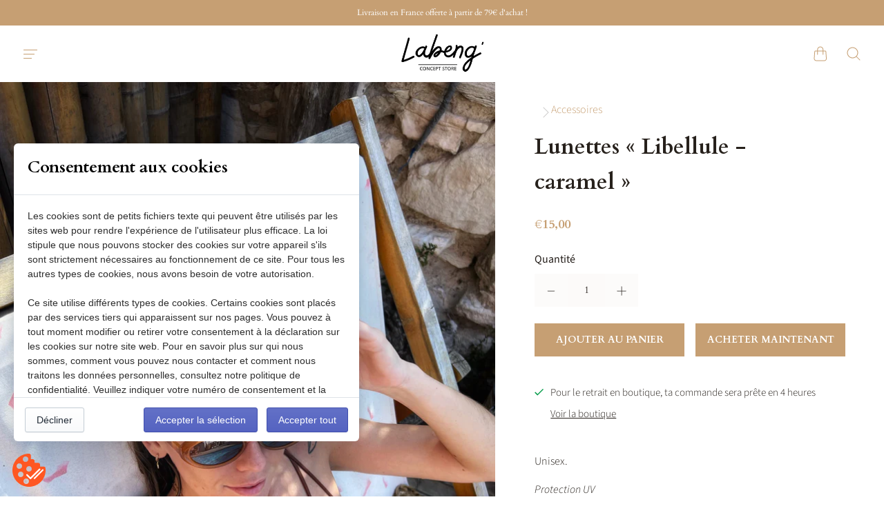

--- FILE ---
content_type: text/css
request_url: https://labeng.fr/cdn/shop/t/2/assets/theme.css?v=167293533813949631641762447398
body_size: 45306
content:
/** Shopify CDN: Minification failed

Line 11636:33 Unexpected "{"

**/
@charset "UTF-8";@font-face {
  font-family: Cardo;
  font-weight: 400;
  font-style: normal;
  font-display: swap;
  src: url("//labeng.fr/cdn/fonts/cardo/cardo_n4.8d7bdd0369840597cbb62dc8a447619701d8d34a.woff2") format("woff2"),
       url("//labeng.fr/cdn/fonts/cardo/cardo_n4.23b63d1eff80cb5da813c4cccb6427058253ce24.woff") format("woff");
}

@font-face {
  font-family: Cardo;
  font-weight: 400;
  font-style: italic;
  font-display: swap;
  src: url("//labeng.fr/cdn/fonts/cardo/cardo_i4.0e32d2e32a36e77888e9a063b238f6034ace33a8.woff2") format("woff2"),
       url("//labeng.fr/cdn/fonts/cardo/cardo_i4.40eb4278c959c5ae2eecf636849faa186b42d298.woff") format("woff");
}

@font-face {
  font-family: Cardo;
  font-weight: 700;
  font-style: normal;
  font-display: swap;
  src: url("//labeng.fr/cdn/fonts/cardo/cardo_n7.d1764502b55968f897125797ed59f6abd5dc8593.woff2") format("woff2"),
       url("//labeng.fr/cdn/fonts/cardo/cardo_n7.b5d64d4147ade913d679fed9918dc44cbe8121d2.woff") format("woff");
}

  
@font-face {
  font-family: "Source Sans Pro";
  font-weight: 300;
  font-style: normal;
  font-display: swap;
  src: url("//labeng.fr/cdn/fonts/source_sans_pro/sourcesanspro_n3.f1c70856e459d6c7cac6b39dc007cd6db2de36a7.woff2") format("woff2"),
       url("//labeng.fr/cdn/fonts/source_sans_pro/sourcesanspro_n3.16ca38b458155b1bbaf530a39044aff8b1bea589.woff") format("woff");
}

@font-face {
  font-family: "Source Sans Pro";
  font-weight: 300;
  font-style: italic;
  font-display: swap;
  src: url("//labeng.fr/cdn/fonts/source_sans_pro/sourcesanspro_i3.0f3bfbf4b0413c7b3bed7a5907f237e04facd412.woff2") format("woff2"),
       url("//labeng.fr/cdn/fonts/source_sans_pro/sourcesanspro_i3.c7807cc00bfb19218f5bceba9fb64af636199464.woff") format("woff");
}

@font-face {
  font-family: "Source Sans Pro";
  font-weight: 400;
  font-style: normal;
  font-display: swap;
  src: url("//labeng.fr/cdn/fonts/source_sans_pro/sourcesanspro_n4.50ae3e156aed9a794db7e94c4d00984c7b66616c.woff2") format("woff2"),
       url("//labeng.fr/cdn/fonts/source_sans_pro/sourcesanspro_n4.d1662e048bd96ae7123e46600ff9744c0d84502d.woff") format("woff");
}

  @font-face {
  font-family: "Source Sans Pro";
  font-weight: 400;
  font-style: italic;
  font-display: swap;
  src: url("//labeng.fr/cdn/fonts/source_sans_pro/sourcesanspro_i4.130f29b9baa0095b80aea9236ca9ef6ab0069c67.woff2") format("woff2"),
       url("//labeng.fr/cdn/fonts/source_sans_pro/sourcesanspro_i4.6146c8c8ae7b8853ccbbc8b859fcf805016ee743.woff") format("woff");
}

/*! normalize.css v8.0.1 | MIT License | github.com/necolas/normalize.css */
/* Document
   ========================================================================== */
/**
 * 1. Correct the line height in all browsers.
 * 2. Prevent adjustments of font size after orientation changes in iOS.
 */
html {
  line-height: 1.15;
  /* 1 */
  -webkit-text-size-adjust: 100%;
  /* 2 */
}

/* Sections
   ========================================================================== */
/**
 * Remove the margin in all browsers.
 */
body {
  margin: 0;
}

/**
 * Render the `main` element consistently in IE.
 */
main {
  display: block;
}

/**
 * Correct the font size and margin on `h1` elements within `section` and
 * `article` contexts in Chrome, Firefox, and Safari.
 */
h1 {
  font-size: 2em;
  margin: 0.67em 0;
}

/* Grouping content
   ========================================================================== */
/**
 * 1. Add the correct box sizing in Firefox.
 * 2. Show the overflow in Edge and IE.
 */
hr {
  box-sizing: content-box;
  /* 1 */
  height: 0;
  /* 1 */
  overflow: visible;
  /* 2 */
}

/**
 * 1. Correct the inheritance and scaling of font size in all browsers.
 * 2. Correct the odd `em` font sizing in all browsers.
 */
pre {
  font-family: monospace, monospace;
  /* 1 */
  font-size: 1em;
  /* 2 */
}

/* Text-level semantics
   ========================================================================== */
/**
 * Remove the gray background on active links in IE 10.
 */
a {
  background-color: transparent;
}

/**
 * 1. Remove the bottom border in Chrome 57-
 * 2. Add the correct text decoration in Chrome, Edge, IE, Opera, and Safari.
 */
abbr[title] {
  border-bottom: none;
  /* 1 */
  text-decoration: underline;
  /* 2 */
  -webkit-text-decoration: underline dotted;
          text-decoration: underline dotted;
  /* 2 */
}

/**
 * Add the correct font weight in Chrome, Edge, and Safari.
 */
b,
strong {
  font-weight: bolder;
}

/**
 * 1. Correct the inheritance and scaling of font size in all browsers.
 * 2. Correct the odd `em` font sizing in all browsers.
 */
code,
kbd,
samp {
  font-family: monospace, monospace;
  /* 1 */
  font-size: 1em;
  /* 2 */
}

/**
 * Add the correct font size in all browsers.
 */
small {
  font-size: 80%;
}

/**
 * Prevent `sub` and `sup` elements from affecting the line height in
 * all browsers.
 */
sub,
sup {
  font-size: 75%;
  line-height: 0;
  position: relative;
  vertical-align: baseline;
}

sub {
  bottom: -0.25em;
}

sup {
  top: -0.5em;
}

/* Embedded content
   ========================================================================== */
/**
 * Remove the border on images inside links in IE 10.
 */
img {
  border-style: none;
}

/* Forms
   ========================================================================== */
/**
 * 1. Change the font styles in all browsers.
 * 2. Remove the margin in Firefox and Safari.
 */
button,
input,
optgroup,
select,
textarea {
  font-family: inherit;
  /* 1 */
  font-size: 100%;
  /* 1 */
  line-height: 1.15;
  /* 1 */
  margin: 0;
  /* 2 */
}

/**
 * Show the overflow in IE.
 * 1. Show the overflow in Edge.
 */
button,
input {
  /* 1 */
  overflow: visible;
}

/**
 * Remove the inheritance of text transform in Edge, Firefox, and IE.
 * 1. Remove the inheritance of text transform in Firefox.
 */
button,
select {
  /* 1 */
  text-transform: none;
}

/**
 * Correct the inability to style clickable types in iOS and Safari.
 */
button,
[type=button],
[type=reset],
[type=submit] {
  -webkit-appearance: button;
}

/**
 * Remove the inner border and padding in Firefox.
 */
button::-moz-focus-inner,
[type=button]::-moz-focus-inner,
[type=reset]::-moz-focus-inner,
[type=submit]::-moz-focus-inner {
  border-style: none;
  padding: 0;
}

/**
 * Restore the focus styles unset by the previous rule.
 */
button:-moz-focusring,
[type=button]:-moz-focusring,
[type=reset]:-moz-focusring,
[type=submit]:-moz-focusring {
  outline: 1px dotted ButtonText;
}

/**
 * Correct the padding in Firefox.
 */
fieldset {
  padding: 0.35em 0.75em 0.625em;
}

/**
 * 1. Correct the text wrapping in Edge and IE.
 * 2. Correct the color inheritance from `fieldset` elements in IE.
 * 3. Remove the padding so developers are not caught out when they zero out
 *    `fieldset` elements in all browsers.
 */
legend {
  box-sizing: border-box;
  /* 1 */
  color: inherit;
  /* 2 */
  display: table;
  /* 1 */
  max-width: 100%;
  /* 1 */
  padding: 0;
  /* 3 */
  white-space: normal;
  /* 1 */
}

/**
 * Add the correct vertical alignment in Chrome, Firefox, and Opera.
 */
progress {
  vertical-align: baseline;
}

/**
 * Remove the default vertical scrollbar in IE 10+.
 */
textarea {
  overflow: auto;
}

/**
 * 1. Add the correct box sizing in IE 10.
 * 2. Remove the padding in IE 10.
 */
[type=checkbox],
[type=radio] {
  box-sizing: border-box;
  /* 1 */
  padding: 0;
  /* 2 */
}

/**
 * Correct the cursor style of increment and decrement buttons in Chrome.
 */
[type=number]::-webkit-inner-spin-button,
[type=number]::-webkit-outer-spin-button {
  height: auto;
}

/**
 * 1. Correct the odd appearance in Chrome and Safari.
 * 2. Correct the outline style in Safari.
 */
[type=search] {
  -webkit-appearance: textfield;
  /* 1 */
  outline-offset: -2px;
  /* 2 */
}

/**
 * Remove the inner padding in Chrome and Safari on macOS.
 */
[type=search]::-webkit-search-decoration {
  -webkit-appearance: none;
}

/**
 * 1. Correct the inability to style clickable types in iOS and Safari.
 * 2. Change font properties to `inherit` in Safari.
 */
::-webkit-file-upload-button {
  -webkit-appearance: button;
  /* 1 */
  font: inherit;
  /* 2 */
}

/* Interactive
   ========================================================================== */
/*
 * Add the correct display in Edge, IE 10+, and Firefox.
 */
details {
  display: block;
}

/*
 * Add the correct display in all browsers.
 */
summary {
  display: list-item;
}

/* Misc
   ========================================================================== */
/**
 * Add the correct display in IE 10+.
 */
template {
  display: none;
}

/**
 * Add the correct display in IE 10.
 */
[hidden] {
  display: none;
}

/*! PhotoSwipe main CSS by Dmitry Semenov | photoswipe.com | MIT license */
/*
	Styles for basic PhotoSwipe functionality (sliding area, open/close transitions)
*/
/* pswp = photoswipe */
.pswp {
  display: none;
  position: absolute;
  width: 100%;
  height: 100%;
  left: 0;
  top: 0;
  overflow: hidden;
  touch-action: none;
  z-index: 1500;
  -webkit-text-size-adjust: 100%;
  /* create separate layer, to avoid paint on window.onscroll in webkit/blink */
  -webkit-backface-visibility: hidden;
  outline: none;
}

.pswp * {
  box-sizing: border-box;
}

.pswp img {
  max-width: none;
}

/* style is added when JS option showHideOpacity is set to true */
.pswp--animate_opacity {
  /* 0.001, because opacity:0 doesn't trigger Paint action, which causes lag at start of transition */
  opacity: 0.001;
  will-change: opacity;
  /* for open/close transition */
  transition: opacity 333ms cubic-bezier(0.4, 0, 0.22, 1);
}

.pswp--open {
  display: block;
}

.pswp--zoom-allowed .pswp__img {
  /* autoprefixer: off */
  cursor: -webkit-zoom-in;
  cursor: -moz-zoom-in;
  cursor: zoom-in;
}

.pswp--zoomed-in .pswp__img {
  /* autoprefixer: off */
  cursor: -webkit-grab;
  cursor: -moz-grab;
  cursor: grab;
}

.pswp--dragging .pswp__img {
  /* autoprefixer: off */
  cursor: -webkit-grabbing;
  cursor: -moz-grabbing;
  cursor: grabbing;
}

/*
	Background is added as a separate element.
	As animating opacity is much faster than animating rgba() background-color.
*/
.pswp__bg {
  position: absolute;
  left: 0;
  top: 0;
  width: 100%;
  height: 100%;
  background: #000;
  opacity: 0;
  transform: translateZ(0);
  -webkit-backface-visibility: hidden;
  will-change: opacity;
}

.pswp__scroll-wrap {
  position: absolute;
  left: 0;
  top: 0;
  width: 100%;
  height: 100%;
  overflow: hidden;
}

.pswp__container,
.pswp__zoom-wrap {
  touch-action: none;
  position: absolute;
  left: 0;
  right: 0;
  top: 0;
  bottom: 0;
}

/* Prevent selection and tap highlights */
.pswp__container,
.pswp__img {
  -webkit-user-select: none;
  -ms-user-select: none;
  user-select: none;
  -webkit-tap-highlight-color: transparent;
  -webkit-touch-callout: none;
}

.pswp__zoom-wrap {
  position: absolute;
  width: 100%;
  transform-origin: left top;
  /* for open/close transition */
  transition: transform 333ms cubic-bezier(0.4, 0, 0.22, 1);
}

.pswp__bg {
  will-change: opacity;
  /* for open/close transition */
  transition: opacity 333ms cubic-bezier(0.4, 0, 0.22, 1);
}

.pswp--animated-in .pswp__bg,
.pswp--animated-in .pswp__zoom-wrap {
  transition: none;
}

.pswp__container,
.pswp__zoom-wrap {
  -webkit-backface-visibility: hidden;
}

.pswp__item {
  position: absolute;
  left: 0;
  right: 0;
  top: 0;
  bottom: 0;
  overflow: hidden;
}

.pswp__img {
  position: absolute;
  width: auto;
  height: auto;
  top: 0;
  left: 0;
}

/*
	stretched thumbnail or div placeholder element (see below)
	style is added to avoid flickering in webkit/blink when layers overlap
*/
.pswp__img--placeholder {
  -webkit-backface-visibility: hidden;
}

/*
	div element that matches size of large image
	large image loads on top of it
*/
.pswp__img--placeholder--blank {
  background: #222;
}

.pswp--ie .pswp__img {
  width: 100% !important;
  height: auto !important;
  left: 0;
  top: 0;
}

/*
	Error message appears when image is not loaded
	(JS option errorMsg controls markup)
*/
.pswp__error-msg {
  position: absolute;
  left: 0;
  top: 50%;
  width: 100%;
  text-align: center;
  font-size: 14px;
  line-height: 16px;
  margin-top: -8px;
  color: #CCC;
}

.pswp__error-msg a {
  color: #CCC;
  text-decoration: underline;
}

/*! PhotoSwipe Default UI CSS by Dmitry Semenov | photoswipe.com | MIT license */
/*

	Contents:

	1. Buttons
	2. Share modal and links
	3. Index indicator ("1 of X" counter)
	4. Caption
	5. Loading indicator
	6. Additional styles (root element, top bar, idle state, hidden state, etc.)

*/
/*

	1. Buttons

 */
/* <button> css reset */
.pswp__button {
  width: 44px;
  height: 44px;
  position: relative;
  background: none;
  cursor: pointer;
  overflow: visible;
  -webkit-appearance: none;
  display: block;
  border: 0;
  padding: 0;
  margin: 0;
  float: right;
  opacity: 0.75;
  transition: opacity 0.2s;
  box-shadow: none;
}

.pswp__button:focus, .pswp__button:hover {
  opacity: 1;
}

.pswp__button:active {
  outline: none;
  opacity: 0.9;
}

.pswp__button::-moz-focus-inner {
  padding: 0;
  border: 0;
}

/* pswp__ui--over-close class it added when mouse is over element that should close gallery */
.pswp__ui--over-close .pswp__button--close {
  opacity: 1;
}

.pswp__button,
.pswp__button--arrow--left:before,
.pswp__button--arrow--right:before {
  background: url(//labeng.fr/cdn/shop/t/2/assets/default-skin.png?v=115405504031309184941638909866) 0 0 no-repeat;
  background-size: 264px 88px;
  width: 44px;
  height: 44px;
}

@media (-webkit-min-device-pixel-ratio: 1.1), (-webkit-min-device-pixel-ratio: 1.09375), (min-resolution: 105dpi), (min-resolution: 1.1dppx) {
  /* Serve SVG sprite if browser supports SVG and resolution is more than 105dpi */
  .pswp--svg .pswp__button,
.pswp--svg .pswp__button--arrow--left:before,
.pswp--svg .pswp__button--arrow--right:before {
    background-image: url(//labeng.fr/cdn/shop/t/2/assets/default-skin.svg?v=118181495713311880261638909866);
  }

  .pswp--svg .pswp__button--arrow--left,
.pswp--svg .pswp__button--arrow--right {
    background: none;
  }
}
.pswp__button--close {
  background-position: 0 -44px;
}

.pswp__button--share {
  background-position: -44px -44px;
}

.pswp__button--fs {
  display: none;
}

.pswp--supports-fs .pswp__button--fs {
  display: block;
}

.pswp--fs .pswp__button--fs {
  background-position: -44px 0;
}

.pswp__button--zoom {
  display: none;
  background-position: -88px 0;
}

.pswp--zoom-allowed .pswp__button--zoom {
  display: block;
}

.pswp--zoomed-in .pswp__button--zoom {
  background-position: -132px 0;
}

/* no arrows on touch screens */
.pswp--touch .pswp__button--arrow--left,
.pswp--touch .pswp__button--arrow--right {
  visibility: hidden;
}

/*
	Arrow buttons hit area
	(icon is added to :before pseudo-element)
*/
.pswp__button--arrow--left,
.pswp__button--arrow--right {
  background: none;
  top: 50%;
  margin-top: -50px;
  width: 70px;
  height: 100px;
  position: absolute;
}

.pswp__button--arrow--left {
  left: 0;
}

.pswp__button--arrow--right {
  right: 0;
}

.pswp__button--arrow--left:before,
.pswp__button--arrow--right:before {
  content: "";
  top: 35px;
  background-color: rgba(0, 0, 0, 0.3);
  height: 30px;
  width: 32px;
  position: absolute;
}

.pswp__button--arrow--left:before {
  left: 6px;
  background-position: -138px -44px;
}

.pswp__button--arrow--right:before {
  right: 6px;
  background-position: -94px -44px;
}

/*

	2. Share modal/popup and links

 */
.pswp__counter,
.pswp__share-modal {
  -webkit-user-select: none;
  -ms-user-select: none;
  user-select: none;
}

.pswp__share-modal {
  display: block;
  background: rgba(0, 0, 0, 0.5);
  width: 100%;
  height: 100%;
  top: 0;
  left: 0;
  padding: 10px;
  position: absolute;
  z-index: 1600;
  opacity: 0;
  transition: opacity 0.25s ease-out;
  -webkit-backface-visibility: hidden;
  will-change: opacity;
}

.pswp__share-modal--hidden {
  display: none;
}

.pswp__share-tooltip {
  z-index: 1620;
  position: absolute;
  background: #FFF;
  top: 56px;
  border-radius: 2px;
  display: block;
  width: auto;
  right: 44px;
  box-shadow: 0 2px 5px rgba(0, 0, 0, 0.25);
  transform: translateY(6px);
  transition: transform 0.25s;
  -webkit-backface-visibility: hidden;
  will-change: transform;
}

.pswp__share-tooltip a {
  display: block;
  padding: 8px 12px;
  color: #000;
  text-decoration: none;
  font-size: 14px;
  line-height: 18px;
}

.pswp__share-tooltip a:hover {
  text-decoration: none;
  color: #000;
}

.pswp__share-tooltip a:first-child {
  /* round corners on the first/last list item */
  border-radius: 2px 2px 0 0;
}

.pswp__share-tooltip a:last-child {
  border-radius: 0 0 2px 2px;
}

.pswp__share-modal--fade-in {
  opacity: 1;
}

.pswp__share-modal--fade-in .pswp__share-tooltip {
  transform: translateY(0);
}

/* increase size of share links on touch devices */
.pswp--touch .pswp__share-tooltip a {
  padding: 16px 12px;
}

a.pswp__share--facebook:before {
  content: "";
  display: block;
  width: 0;
  height: 0;
  position: absolute;
  top: -12px;
  right: 15px;
  border: 6px solid transparent;
  border-bottom-color: #FFF;
  -webkit-pointer-events: none;
  -moz-pointer-events: none;
  pointer-events: none;
}

a.pswp__share--facebook:hover {
  background: #3E5C9A;
  color: #FFF;
}

a.pswp__share--facebook:hover:before {
  border-bottom-color: #3E5C9A;
}

a.pswp__share--twitter:hover {
  background: #55ACEE;
  color: #FFF;
}

a.pswp__share--pinterest:hover {
  background: #CCC;
  color: #CE272D;
}

a.pswp__share--download:hover {
  background: #DDD;
}

/*

	3. Index indicator ("1 of X" counter)

 */
.pswp__counter {
  position: absolute;
  left: 0;
  top: 0;
  height: 44px;
  font-size: 13px;
  line-height: 44px;
  color: #FFF;
  opacity: 0.75;
  padding: 0 10px;
}

/*

	4. Caption

 */
.pswp__caption {
  position: absolute;
  left: 0;
  bottom: 0;
  width: 100%;
  min-height: 44px;
}

.pswp__caption small {
  font-size: 11px;
  color: #BBB;
}

.pswp__caption__center {
  text-align: left;
  max-width: 420px;
  margin: 0 auto;
  font-size: 13px;
  padding: 10px;
  line-height: 20px;
  color: #CCC;
}

.pswp__caption--empty {
  display: none;
}

/* Fake caption element, used to calculate height of next/prev image */
.pswp__caption--fake {
  visibility: hidden;
}

/*

	5. Loading indicator (preloader)

	You can play with it here - http://codepen.io/dimsemenov/pen/yyBWoR

 */
.pswp__preloader {
  width: 44px;
  height: 44px;
  position: absolute;
  top: 0;
  left: 50%;
  margin-left: -22px;
  opacity: 0;
  transition: opacity 0.25s ease-out;
  will-change: opacity;
  direction: ltr;
}

.pswp__preloader__icn {
  width: 20px;
  height: 20px;
  margin: 12px;
}

.pswp__preloader--active {
  opacity: 1;
}

.pswp__preloader--active .pswp__preloader__icn {
  /* We use .gif in browsers that don't support CSS animation */
  background: url(//labeng.fr/cdn/shop/t/2/assets/preload.gif?448) 0 0 no-repeat;
}

.pswp--css_animation .pswp__preloader--active {
  opacity: 1;
}

.pswp--css_animation .pswp__preloader--active .pswp__preloader__icn {
  animation: clockwise 500ms linear infinite;
}

.pswp--css_animation .pswp__preloader--active .pswp__preloader__donut {
  animation: donut-rotate 1000ms cubic-bezier(0.4, 0, 0.22, 1) infinite;
}

.pswp--css_animation .pswp__preloader__icn {
  background: none;
  opacity: 0.75;
  width: 14px;
  height: 14px;
  position: absolute;
  left: 15px;
  top: 15px;
  margin: 0;
}

.pswp--css_animation .pswp__preloader__cut {
  /*
  	The idea of animating inner circle is based on Polymer ("material") loading indicator
  	 by Keanu Lee https://blog.keanulee.com/2014/10/20/the-tale-of-three-spinners.html
  */
  position: relative;
  width: 7px;
  height: 14px;
  overflow: hidden;
}

.pswp--css_animation .pswp__preloader__donut {
  box-sizing: border-box;
  width: 14px;
  height: 14px;
  border: 2px solid #FFF;
  border-radius: 50%;
  border-left-color: transparent;
  border-bottom-color: transparent;
  position: absolute;
  top: 0;
  left: 0;
  background: none;
  margin: 0;
}

@media screen and (max-width: 1024px) {
  .pswp__preloader {
    position: relative;
    left: auto;
    top: auto;
    margin: 0;
    float: right;
  }
}
@keyframes clockwise {
  0% {
    transform: rotate(0deg);
  }
  100% {
    transform: rotate(360deg);
  }
}
@keyframes donut-rotate {
  0% {
    transform: rotate(0);
  }
  50% {
    transform: rotate(-140deg);
  }
  100% {
    transform: rotate(0);
  }
}
/*

	6. Additional styles

 */
/* root element of UI */
.pswp__ui {
  -webkit-font-smoothing: auto;
  visibility: visible;
  opacity: 1;
  z-index: 1550;
}

/* top black bar with buttons and "1 of X" indicator */
.pswp__top-bar {
  position: absolute;
  left: 0;
  top: 0;
  height: 44px;
  width: 100%;
}

.pswp__caption,
.pswp__top-bar,
.pswp--has_mouse .pswp__button--arrow--left,
.pswp--has_mouse .pswp__button--arrow--right {
  -webkit-backface-visibility: hidden;
  will-change: opacity;
  transition: opacity 333ms cubic-bezier(0.4, 0, 0.22, 1);
}

/* pswp--has_mouse class is added only when two subsequent mousemove events occur */
.pswp--has_mouse .pswp__button--arrow--left,
.pswp--has_mouse .pswp__button--arrow--right {
  visibility: visible;
}

.pswp__top-bar,
.pswp__caption {
  background-color: rgba(0, 0, 0, 0.5);
}

/* pswp__ui--fit class is added when main image "fits" between top bar and bottom bar (caption) */
.pswp__ui--fit .pswp__top-bar,
.pswp__ui--fit .pswp__caption {
  background-color: rgba(0, 0, 0, 0.3);
}

/* pswp__ui--idle class is added when mouse isn't moving for several seconds (JS option timeToIdle) */
.pswp__ui--idle .pswp__top-bar {
  opacity: 0;
}

.pswp__ui--idle .pswp__button--arrow--left,
.pswp__ui--idle .pswp__button--arrow--right {
  opacity: 0;
}

/*
	pswp__ui--hidden class is added when controls are hidden
	e.g. when user taps to toggle visibility of controls
*/
.pswp__ui--hidden .pswp__top-bar,
.pswp__ui--hidden .pswp__caption,
.pswp__ui--hidden .pswp__button--arrow--left,
.pswp__ui--hidden .pswp__button--arrow--right {
  /* Force paint & create composition layer for controls. */
  opacity: 0.001;
}

/* pswp__ui--one-slide class is added when there is just one item in gallery */
.pswp__ui--one-slide .pswp__button--arrow--left,
.pswp__ui--one-slide .pswp__button--arrow--right,
.pswp__ui--one-slide .pswp__counter {
  display: none;
}

.pswp__element--disabled {
  display: none !important;
}

.pswp--minimal--dark .pswp__top-bar {
  background: none;
}





  
  
  




  


  


.video-block-button, .shopify-payment-button .shopify-payment-button__more-options, .story-notification-dismiss, .product-slideshow-thumbnail, .modal-close, .popover-list-item button, .cart-close, .cart-otheritems-button, .site-password-login-button, .site-header-drawer-button, .slideshow-pagination-prev,
.slideshow-pagination-next, .popover-utils-item-button, .cart-item-remove, .contact-social-media-button, .form-element-quantity-submit.form-element-secondary,
.form-element-quantity.form-element-secondary, .form-element-button.form-element-secondary.form-element-disabled .form-element,
.form-element-submit.form-element-secondary.form-element-disabled .form-element, .form-element-quantity-submit.form-element-disabled.form-element-quantity-submit, .shopify-payment-button .shopify-payment-button__button--unbranded, .product-item-overlay-button, .product-form-submit, .product-form-atc-close, .image-block-button, .collection-popover-footer-link, .cart-container-empty-continueshopping, .article-excerpt-readmore-secondary, .article-next-button, .slideshow-slide-link-button-secondary, .popover-utils-item-button-label.popover-utils-secondary, .grid-item-overlay-button, .form-element-button.form-element-secondary .form-element,
.form-element-submit.form-element-secondary .form-element, .form-element-quantity-submit, .product-form-submit:disabled, .form-element-button:not(.form-element-secondary).form-element-disabled .form-element,
.form-element-submit:not(.form-element-secondary).form-element-disabled .form-element, .productgrid-no-results-button, .product-has-spb .product-form-submit, .article-excerpt-readmore-primary, .shopify-challenge__button, .faq-button, .slideshow-slide-link-button-primary, .blog-posts-footer-link, .popover-utils-item-button-label.popover-utils-small, .form-element-button:not(.form-element-secondary) .form-element,
.form-element-submit:not(.form-element-secondary) .form-element, .form-element-quantity {
  display: inline-block;
  padding: 0;
  vertical-align: middle;
  cursor: pointer;
  background: transparent;
  border: 0;
  -webkit-appearance: normal;
          appearance: normal;
}.video-block-button, .shopify-payment-button .shopify-payment-button__more-options, .story-notification-dismiss, .product-slideshow-thumbnail, .modal-close, .popover-list-item button, .cart-close, .cart-otheritems-button, .site-password-login-button, .site-header-drawer-button, .slideshow-pagination-prev,
.slideshow-pagination-next, .popover-utils-item-button, .cart-item-remove, .contact-social-media-button, .form-element-quantity-submit.form-element-secondary,
.form-element-quantity.form-element-secondary, .form-element-button.form-element-secondary.form-element-disabled .form-element,
.form-element-submit.form-element-secondary.form-element-disabled .form-element, .form-element-quantity-submit.form-element-disabled.form-element-quantity-submit, .shopify-payment-button .shopify-payment-button__button--unbranded, .product-item-overlay-button, .product-form-submit, .product-form-atc-close, .image-block-button, .collection-popover-footer-link, .cart-container-empty-continueshopping, .article-excerpt-readmore-secondary, .article-next-button, .slideshow-slide-link-button-secondary, .popover-utils-item-button-label.popover-utils-secondary, .grid-item-overlay-button, .form-element-button.form-element-secondary .form-element,
.form-element-submit.form-element-secondary .form-element, .form-element-quantity-submit, .product-form-submit:disabled, .form-element-button:not(.form-element-secondary).form-element-disabled .form-element,
.form-element-submit:not(.form-element-secondary).form-element-disabled .form-element, .productgrid-no-results-button, .product-has-spb .product-form-submit, .article-excerpt-readmore-primary, .shopify-challenge__button, .faq-button, .slideshow-slide-link-button-primary, .blog-posts-footer-link, .popover-utils-item-button-label.popover-utils-small, .form-element-button:not(.form-element-secondary) .form-element,
.form-element-submit:not(.form-element-secondary) .form-element, .form-element-quantity {
    font-family: Cardo,serif;
    font-style: normal;
    font-weight: 700;
  }.search-results-row, .search-form, .site-page, .section-static-product-pages, .static-cart {
  padding-bottom: 1.5rem;
}
@media screen and (min-width: 769px) {
  .search-results-row, .search-form, .site-page, .section-static-product-pages, .static-cart {
    padding-bottom: 4.375rem;
  }
}

.search-header, .page-masthead, .list-collections-header, .blog-masthead {
  padding-top: 1.5rem;
  padding-bottom: 1.5rem;
  text-align: center;
}
@media screen and (min-width: 769px) {
  .search-header, .page-masthead, .list-collections-header, .blog-masthead {
    padding-top: 2rem;
    padding-bottom: 2rem;
  }
}
@media screen and (min-width: 1025px) {
  .search-header, .page-masthead, .list-collections-header, .blog-masthead {
    padding-top: 4.375rem;
    padding-bottom: 4.375rem;
  }
}

.search-title, .page-title, .list-collections-title, .blog-title, .article-title {
  margin-top: 0;
  margin-bottom: 0;
  font-size: 1.5rem;
  line-height: 1.3;
}
@media screen and (min-width: 769px) {
  .search-title, .page-title, .list-collections-title, .blog-title, .article-title {
    font-size: 2.25rem;
  }
}
@media screen and (min-width: 1025px) {
  .search-title, .page-title, .list-collections-title, .blog-title, .article-title {
    font-size: 3rem;
  }
}

.page-subtitle, .article-next-subtitle, .article-date {
  font-family: Cardo,serif;
  font-style: normal;
  font-weight: 700;
  max-width: 43.75rem;
  margin: 0 auto 0.5rem;
  font-size: 0.75rem;
  color: #c69f73;
  text-transform: uppercase;
}
.page-subtitle:last-child, .article-next-subtitle:last-child, .article-date:last-child {
  margin-bottom: 1.5rem;
}
@media screen and (min-width: 769px) {
  .page-subtitle:last-child, .article-next-subtitle:last-child, .article-date:last-child {
    margin-bottom: 2.5rem;
  }
}

.text-block, .blog-no-results,
.productgrid-no-results, .modal-content, .page-content, .site-header-inner, .static-cart-wrapper, .article-figure, .newsletter-outer, .testimonials-container, .productgrid-standard, .product, .pagination, .gallery-grid, .gallery-header, .features-list-items, .blog-posts, .search-results-row-article-pages, .search-form, .page-container, .site-footer-inner, .collection-header-content:first-child, .collection-header, .static-cart-container, .twitter-feed-content, .twitter-header, .slide-layout-full-width .slideshow-slide-content, .slide-layout-default, .pxs-map, .blog-posts-footer, .blog-posts-header, .video-block-inner, .image-block-inner, .productgrid, .list-collections, .images-with-text, .search-header, .page-masthead, .list-collections-header, .blog-masthead {
  padding-right: 1rem;
  padding-left: 1rem;
}
@media screen and (min-width: 769px) {
  .text-block, .blog-no-results,
.productgrid-no-results, .modal-content, .page-content, .site-header-inner, .static-cart-wrapper, .article-figure, .newsletter-outer, .testimonials-container, .productgrid-standard, .product, .pagination, .gallery-grid, .gallery-header, .features-list-items, .blog-posts, .search-results-row-article-pages, .search-form, .page-container, .site-footer-inner, .collection-header-content:first-child, .collection-header, .static-cart-container, .twitter-feed-content, .twitter-header, .slide-layout-full-width .slideshow-slide-content, .slide-layout-default, .pxs-map, .blog-posts-footer, .blog-posts-header, .video-block-inner, .image-block-inner, .productgrid, .list-collections, .images-with-text, .search-header, .page-masthead, .list-collections-header, .blog-masthead {
    padding-right: 1.5rem;
    padding-left: 1.5rem;
  }
}
@media screen and (min-width: 1025px) {
  .text-block, .blog-no-results,
.productgrid-no-results, .modal-content, .page-content, .site-header-inner, .static-cart-wrapper, .article-figure, .newsletter-outer, .testimonials-container, .productgrid-standard, .product, .pagination, .gallery-grid, .gallery-header, .features-list-items, .blog-posts, .search-results-row-article-pages, .search-form, .page-container, .site-footer-inner, .collection-header-content:first-child, .collection-header, .static-cart-container, .twitter-feed-content, .twitter-header, .slide-layout-full-width .slideshow-slide-content, .slide-layout-default, .pxs-map, .blog-posts-footer, .blog-posts-header, .video-block-inner, .image-block-inner, .productgrid, .list-collections, .images-with-text, .search-header, .page-masthead, .list-collections-header, .blog-masthead {
    padding-right: 2rem;
    padding-left: 2rem;
  }
}

.testimonials-container, .productgrid-standard, .product, .pagination, .gallery-grid, .gallery-header, .features-list-items, .blog-posts, .search-results-row-article-pages, .search-form, .page-container, .site-footer-inner, .collection-header-content:first-child, .collection-header, .static-cart-container, .twitter-feed-content, .twitter-header, .slide-layout-full-width .slideshow-slide-content, .slide-layout-default, .pxs-map, .blog-posts-footer, .blog-posts-header, .video-block-inner, .image-block-inner, .productgrid, .list-collections, .images-with-text, .search-header, .page-masthead, .list-collections-header, .blog-masthead {
  max-width: 80rem;
  margin-right: auto;
  margin-left: auto;
}

.site-header-navigation .navmenu-depth-1 > .navmenu-item, .site-header-action-utility-item,
.site-header-action-item {
  display: inline-block;
}
.site-header-navigation .navmenu-depth-1 > .navmenu-item:not(:first-child), .site-header-action-utility-item:not(:first-child),
.site-header-action-item:not(:first-child) {
  margin-left: 0.5rem;
}
@media screen and (min-width: 769px) {
  .site-header-navigation .navmenu-depth-1 > .navmenu-item:not(:first-child), .site-header-action-utility-item:not(:first-child),
.site-header-action-item:not(:first-child) {
    margin-left: 1.5rem;
  }
}
@media screen and (min-width: 1025px) {
  .site-header-navigation .navmenu-depth-1 > .navmenu-item:not(:first-child), .site-header-action-utility-item:not(:first-child),
.site-header-action-item:not(:first-child) {
    margin-left: 2rem;
  }
}

.site-header-navigation .navmenu-link, .site-header-utility-link,
.site-header-action-link {
  font-family: "Source Sans Pro",sans-serif;
  font-style: normal;
  font-weight: 400;
  font-size: 1rem;
  color: #c69f73;
}
.site-header-navigation .navmenu-link:hover, .site-header-utility-link:hover,
.site-header-action-link:hover {
  color: #cdab85;
}

.video-block-button svg, .tweet-footer-icon svg, .testimonial-style-icon svg, .story-notification-dismiss svg, .navmenu-icon-minus,
.navmenu-icon-plus, .site-footer-social-icon svg, .search-form-inline-icon svg, .product-item-overlay-button-icon svg, .product-slideshow-thumbnails-icon, .touch .product-image-zoom svg, .product-form-atc-close-button svg, .embellishment-pattern svg, .pagination-item .icon-chevron, .newsletter-button-icon svg, .modal-close svg, .icon-loader, .cart-item-loader svg, .cart-item-remove svg, .cart-close svg, .cart-expand-icon svg, .breadcrumbs-delimiter svg, .banner-dismiss svg, .contact-social-media-button svg, .account-return svg, .site-password-login-button .icon-lock, .gift-card-svg, .faq-button .icon-chevron,
.faq-button .icon-minus, .blog-title-rss svg, .slideshow-pagination-icon svg, .newsletter-background-image svg, .popover-utils-item-button-icon svg, .share-button svg, .grid-item-overlay-button-icon svg, .popover-list-item-icon svg, .form-element-checkbox .form-element-icon svg, .form-element-radio .form-element-icon svg, .disclosure__toggle::after svg, .popover-utils-desktop .popover-utils-item-button-icon svg, .form-element-select .form-element-icon svg, .site-header-utility-icon .site-header-icon-normal,
.site-header-action-icon .site-header-icon-normal, .site-header-drawer-button-icon .site-header-icon-normal,
.site-header-utility-icon .site-header-icon-alternate,
.site-header-action-icon .site-header-icon-alternate,
.site-header-drawer-button-icon .site-header-icon-alternate {
  display: block;
  width: auto;
  max-width: 100%;
  max-height: 100%;
  transform-origin: 50% 50%;
  fill: currentColor;
}

.tweet-content a, .collection-item-cta, .breadcrumbs a, .rte .tabs li.active, .rte a {
  color: #c69f73;
  text-decoration: none;
  transition: color 0.2s;
}
.tweet-content a:hover, .collection-item-cta:hover, .breadcrumbs a:hover, .rte .tabs li.active:hover, .rte a:hover {
  color: #cdab85;
}

.tweet-footer, .tweet-header-screenname, .site-header-drawer-account a, .site-footer-block-rich-text a, .site-footer-social-list .menu-list-link,
.site-footer-block-menu-list .menu-list-link, .collection-popover-title-link, .article-excerpt-tag, .search-page-result-title, .site-footer-credits a, .rte .tabs li {
  color: #27211c;
  text-decoration: none;
  transition: color 0.2s;
}
.tweet-footer:hover, .tweet-header-screenname:hover, .site-header-drawer-account a:hover, .site-footer-block-rich-text a:hover, .site-footer-social-list .menu-list-link:hover,
.site-footer-block-menu-list .menu-list-link:hover, .collection-popover-title-link:hover, .article-excerpt-tag:hover, .search-page-result-title:hover, .site-footer-credits a:hover, .rte .tabs li:hover {
  color: #362e27;
}

.search-article-result-title {
  color: #c69f73;
  text-decoration: none;
  transition: color 0.2s;
}
.search-article-result-title:hover {
  color: #cdab85;
}

.site-header-utility-icon,
.site-header-action-icon, .site-header-drawer-button-icon {
  position: relative;
  width: 1.5rem;
  height: 1.5rem;
}
.site-header-utility-icon .site-header-icon-normal,
.site-header-action-icon .site-header-icon-normal, .site-header-drawer-button-icon .site-header-icon-normal,
.site-header-utility-icon .site-header-icon-alternate,
.site-header-action-icon .site-header-icon-alternate,
.site-header-drawer-button-icon .site-header-icon-alternate {
  width: 1.5rem;
  height: 1.5rem;
}
.site-header-utility-icon .site-header-icon-normal,
.site-header-action-icon .site-header-icon-normal, .site-header-drawer-button-icon .site-header-icon-normal {
  transform: scale(1);
  transition: transform 125.0 cubic-bezier(0.42, 0, 0.58, 1) 125.0;
}
.site-header-utility-icon .site-header-icon-alternate,
.site-header-action-icon .site-header-icon-alternate, .site-header-drawer-button-icon .site-header-icon-alternate {
  position: absolute;
  top: 50%;
  left: 50%;
  margin-top: -0.75rem;
  margin-left: -0.75rem;
  transform: scale(0);
  transition: transform 250.0 cubic-bezier(0.42, 0, 0.58, 1);
}
.has-active-toggle .site-header-utility-icon .site-header-icon-normal,
.has-active-toggle .site-header-action-icon .site-header-icon-normal, .has-active-toggle .site-header-drawer-button-icon .site-header-icon-normal {
  transform: scale(0);
  transition: transform 250.0 cubic-bezier(0.42, 0, 0.58, 1);
}
.has-active-toggle .site-header-utility-icon .site-header-icon-alternate,
.has-active-toggle .site-header-action-icon .site-header-icon-alternate, .has-active-toggle .site-header-drawer-button-icon .site-header-icon-alternate {
  transform: scale(1);
  transition: transform 125.0 cubic-bezier(0.42, 0, 0.58, 1) 125.0;
}

.testimonials-container::before, .popover-filters-advanced .collection-popover-inner::before, .cart-total-row::before, .slideshow::before, .productgrid::before, .list-collections::before, .images-with-text::before, .testimonials-container::after, .popover-filters-advanced .collection-popover-inner::after, .cart-total-row::after, .slideshow::after, .productgrid::after, .list-collections::after, .images-with-text::after {
  display: table;
  content: "";
}
.testimonials-container::after, .popover-filters-advanced .collection-popover-inner::after, .cart-total-row::after, .slideshow::after, .productgrid::after, .list-collections::after, .images-with-text::after {
  clear: both;
}

.show-for-sr, .form-element-quantity-submit .form-element {
  position: absolute !important;
  width: 1px;
  height: 1px;
  padding: 0;
  margin: -1px;
  overflow: hidden;
  clip: rect(0 0 0 0);
  border: 0;
}

@font-face {
  font-family: "FontAwesome";
  src: url("fontawesome-webfont.eot?v=4.7.0");
  src: url("fontawesome-webfont.eot?#iefix&v=4.7.0") format("embedded-opentype"), url("fontawesome-webfont.woff2?v=4.7.0") format("woff2"), url("fontawesome-webfont.woff?v=4.7.0") format("woff"), url("fontawesome-webfont.ttf?v=4.7.0") format("truetype"), url("fontawesome-webfont.svg?v=4.7.0#fontawesomeregular") format("svg");
  font-weight: normal;
  font-style: normal;
}
.reach-fa {
  display: inline-block;
  font-family: "FontAwesome";
  font-size: 1rem;
  -moz-osx-font-smoothing: grayscale;
  -webkit-font-smoothing: antialiased;
  font-style: normal;
  line-height: 1;
  text-rendering: auto;
}

/* Font Awesome uses the Unicode Private Use Area (PUA) to ensure screen
   readers do not read off random characters that represent icons */
.reach-fa-glass:before {
  content: "";
}

.reach-fa-music:before {
  content: "";
}

.reach-fa-search:before {
  content: "";
}

.reach-fa-envelope-o:before {
  content: "";
}

.reach-fa-heart:before {
  content: "";
}

.reach-fa-star:before {
  content: "";
}

.reach-fa-star-o:before {
  content: "";
}

.reach-fa-user:before {
  content: "";
}

.reach-fa-film:before {
  content: "";
}

.reach-fa-th-large:before {
  content: "";
}

.reach-fa-th:before {
  content: "";
}

.reach-fa-th-list:before {
  content: "";
}

.reach-fa-check:before {
  content: "";
}

.reach-fa-remove:before,
.reach-fa-close:before,
.reach-fa-times:before {
  content: "";
}

.reach-fa-search-plus:before {
  content: "";
}

.reach-fa-search-minus:before {
  content: "";
}

.reach-fa-power-off:before {
  content: "";
}

.reach-fa-signal:before {
  content: "";
}

.reach-fa-gear:before,
.reach-fa-cog:before {
  content: "";
}

.reach-fa-trash-o:before {
  content: "";
}

.reach-fa-home:before {
  content: "";
}

.reach-fa-file-o:before {
  content: "";
}

.reach-fa-clock-o:before {
  content: "";
}

.reach-fa-road:before {
  content: "";
}

.reach-fa-download:before {
  content: "";
}

.reach-fa-arrow-circle-o-down:before {
  content: "";
}

.reach-fa-arrow-circle-o-up:before {
  content: "";
}

.reach-fa-inbox:before {
  content: "";
}

.reach-fa-play-circle-o:before {
  content: "";
}

.reach-fa-rotate-right:before,
.reach-fa-repeat:before {
  content: "";
}

.reach-fa-refresh:before {
  content: "";
}

.reach-fa-list-alt:before {
  content: "";
}

.reach-fa-lock:before {
  content: "";
}

.reach-fa-flag:before {
  content: "";
}

.reach-fa-headphones:before {
  content: "";
}

.reach-fa-volume-off:before {
  content: "";
}

.reach-fa-volume-down:before {
  content: "";
}

.reach-fa-volume-up:before {
  content: "";
}

.reach-fa-qrcode:before {
  content: "";
}

.reach-fa-barcode:before {
  content: "";
}

.reach-fa-tag:before {
  content: "";
}

.reach-fa-tags:before {
  content: "";
}

.reach-fa-book:before {
  content: "";
}

.reach-fa-bookmark:before {
  content: "";
}

.reach-fa-print:before {
  content: "";
}

.reach-fa-camera:before {
  content: "";
}

.reach-fa-font:before {
  content: "";
}

.reach-fa-bold:before {
  content: "";
}

.reach-fa-italic:before {
  content: "";
}

.reach-fa-text-height:before {
  content: "";
}

.reach-fa-text-width:before {
  content: "";
}

.reach-fa-align-left:before {
  content: "";
}

.reach-fa-align-center:before {
  content: "";
}

.reach-fa-align-right:before {
  content: "";
}

.reach-fa-align-justify:before {
  content: "";
}

.reach-fa-list:before {
  content: "";
}

.reach-fa-dedent:before,
.reach-fa-outdent:before {
  content: "";
}

.reach-fa-indent:before {
  content: "";
}

.reach-fa-video-camera:before {
  content: "";
}

.reach-fa-photo:before,
.reach-fa-image:before,
.reach-fa-picture-o:before {
  content: "";
}

.reach-fa-pencil:before {
  content: "";
}

.reach-fa-map-marker:before {
  content: "";
}

.reach-fa-adjust:before {
  content: "";
}

.reach-fa-tint:before {
  content: "";
}

.reach-fa-edit:before,
.reach-fa-pencil-square-o:before {
  content: "";
}

.reach-fa-share-square-o:before {
  content: "";
}

.reach-fa-check-square-o:before {
  content: "";
}

.reach-fa-arrows:before {
  content: "";
}

.reach-fa-step-backward:before {
  content: "";
}

.reach-fa-fast-backward:before {
  content: "";
}

.reach-fa-backward:before {
  content: "";
}

.reach-fa-play:before {
  content: "";
}

.reach-fa-pause:before {
  content: "";
}

.reach-fa-stop:before {
  content: "";
}

.reach-fa-forward:before {
  content: "";
}

.reach-fa-fast-forward:before {
  content: "";
}

.reach-fa-step-forward:before {
  content: "";
}

.reach-fa-eject:before {
  content: "";
}

.reach-fa-chevron-left:before {
  content: "";
}

.reach-fa-chevron-right:before {
  content: "";
}

.reach-fa-plus-circle:before {
  content: "";
}

.reach-fa-minus-circle:before {
  content: "";
}

.reach-fa-times-circle:before {
  content: "";
}

.reach-fa-check-circle:before {
  content: "";
}

.reach-fa-question-circle:before {
  content: "";
}

.reach-fa-info-circle:before {
  content: "";
}

.reach-fa-crosshairs:before {
  content: "";
}

.reach-fa-times-circle-o:before {
  content: "";
}

.reach-fa-check-circle-o:before {
  content: "";
}

.reach-fa-ban:before {
  content: "";
}

.reach-fa-arrow-left:before {
  content: "";
}

.reach-fa-arrow-right:before {
  content: "";
}

.reach-fa-arrow-up:before {
  content: "";
}

.reach-fa-arrow-down:before {
  content: "";
}

.reach-fa-mail-forward:before,
.reach-fa-share:before {
  content: "";
}

.reach-fa-expand:before {
  content: "";
}

.reach-fa-compress:before {
  content: "";
}

.reach-fa-plus:before {
  content: "";
}

.reach-fa-minus:before {
  content: "";
}

.reach-fa-asterisk:before {
  content: "";
}

.reach-fa-exclamation-circle:before {
  content: "";
}

.reach-fa-gift:before {
  content: "";
}

.reach-fa-leaf:before {
  content: "";
}

.reach-fa-fire:before {
  content: "";
}

.reach-fa-eye:before {
  content: "";
}

.reach-fa-eye-slash:before {
  content: "";
}

.reach-fa-warning:before,
.reach-fa-exclamation-triangle:before {
  content: "";
}

.reach-fa-plane:before {
  content: "";
}

.reach-fa-calendar:before {
  content: "";
}

.reach-fa-random:before {
  content: "";
}

.reach-fa-comment:before {
  content: "";
}

.reach-fa-magnet:before {
  content: "";
}

.reach-fa-chevron-up:before {
  content: "";
}

.reach-fa-chevron-down:before {
  content: "";
}

.reach-fa-retweet:before {
  content: "";
}

.reach-fa-shopping-cart:before {
  content: "";
}

.reach-fa-folder:before {
  content: "";
}

.reach-fa-folder-open:before {
  content: "";
}

.reach-fa-arrows-v:before {
  content: "";
}

.reach-fa-arrows-h:before {
  content: "";
}

.reach-fa-bar-chart-o:before,
.reach-fa-bar-chart:before {
  content: "";
}

.reach-fa-twitter-square:before {
  content: "";
}

.reach-fa-facebook-square:before {
  content: "";
}

.reach-fa-camera-retro:before {
  content: "";
}

.reach-fa-key:before {
  content: "";
}

.reach-fa-gears:before,
.reach-fa-cogs:before {
  content: "";
}

.reach-fa-comments:before {
  content: "";
}

.reach-fa-thumbs-o-up:before {
  content: "";
}

.reach-fa-thumbs-o-down:before {
  content: "";
}

.reach-fa-star-half:before {
  content: "";
}

.reach-fa-heart-o:before {
  content: "";
}

.reach-fa-sign-out:before {
  content: "";
}

.reach-fa-linkedin-square:before {
  content: "";
}

.reach-fa-thumb-tack:before {
  content: "";
}

.reach-fa-external-link:before {
  content: "";
}

.reach-fa-sign-in:before {
  content: "";
}

.reach-fa-trophy:before {
  content: "";
}

.reach-fa-github-square:before {
  content: "";
}

.reach-fa-upload:before {
  content: "";
}

.reach-fa-lemon-o:before {
  content: "";
}

.reach-fa-phone:before {
  content: "";
}

.reach-fa-square-o:before {
  content: "";
}

.reach-fa-bookmark-o:before {
  content: "";
}

.reach-fa-phone-square:before {
  content: "";
}

.reach-fa-twitter:before {
  content: "";
}

.reach-fa-facebook-f:before,
.reach-fa-facebook:before {
  content: "";
}

.reach-fa-github:before {
  content: "";
}

.reach-fa-unlock:before {
  content: "";
}

.reach-fa-credit-card:before {
  content: "";
}

.reach-fa-feed:before,
.reach-fa-rss:before {
  content: "";
}

.reach-fa-hdd-o:before {
  content: "";
}

.reach-fa-bullhorn:before {
  content: "";
}

.reach-fa-bell:before {
  content: "";
}

.reach-fa-certificate:before {
  content: "";
}

.reach-fa-hand-o-right:before {
  content: "";
}

.reach-fa-hand-o-left:before {
  content: "";
}

.reach-fa-hand-o-up:before {
  content: "";
}

.reach-fa-hand-o-down:before {
  content: "";
}

.reach-fa-arrow-circle-left:before {
  content: "";
}

.reach-fa-arrow-circle-right:before {
  content: "";
}

.reach-fa-arrow-circle-up:before {
  content: "";
}

.reach-fa-arrow-circle-down:before {
  content: "";
}

.reach-fa-globe:before {
  content: "";
}

.reach-fa-wrench:before {
  content: "";
}

.reach-fa-tasks:before {
  content: "";
}

.reach-fa-filter:before {
  content: "";
}

.reach-fa-briefcase:before {
  content: "";
}

.reach-fa-arrows-alt:before {
  content: "";
}

.reach-fa-group:before,
.reach-fa-users:before {
  content: "";
}

.reach-fa-chain:before,
.reach-fa-link:before {
  content: "";
}

.reach-fa-cloud:before {
  content: "";
}

.reach-fa-flask:before {
  content: "";
}

.reach-fa-cut:before,
.reach-fa-scissors:before {
  content: "";
}

.reach-fa-copy:before,
.reach-fa-files-o:before {
  content: "";
}

.reach-fa-paperclip:before {
  content: "";
}

.reach-fa-save:before,
.reach-fa-floppy-o:before {
  content: "";
}

.reach-fa-square:before {
  content: "";
}

.reach-fa-navicon:before,
.reach-fa-reorder:before,
.reach-fa-bars:before {
  content: "";
}

.reach-fa-list-ul:before {
  content: "";
}

.reach-fa-list-ol:before {
  content: "";
}

.reach-fa-strikethrough:before {
  content: "";
}

.reach-fa-underline:before {
  content: "";
}

.reach-fa-table:before {
  content: "";
}

.reach-fa-magic:before {
  content: "";
}

.reach-fa-truck:before {
  content: "";
}

.reach-fa-pinterest:before {
  content: "";
}

.reach-fa-pinterest-square:before {
  content: "";
}

.reach-fa-google-plus-square:before {
  content: "";
}

.reach-fa-google-plus:before {
  content: "";
}

.reach-fa-money:before {
  content: "";
}

.reach-fa-caret-down:before {
  content: "";
}

.reach-fa-caret-up:before {
  content: "";
}

.reach-fa-caret-left:before {
  content: "";
}

.reach-fa-caret-right:before {
  content: "";
}

.reach-fa-columns:before {
  content: "";
}

.reach-fa-unsorted:before,
.reach-fa-sort:before {
  content: "";
}

.reach-fa-sort-down:before,
.reach-fa-sort-desc:before {
  content: "";
}

.reach-fa-sort-up:before,
.reach-fa-sort-asc:before {
  content: "";
}

.reach-fa-envelope:before {
  content: "";
}

.reach-fa-linkedin:before {
  content: "";
}

.reach-fa-rotate-left:before,
.reach-fa-undo:before {
  content: "";
}

.reach-fa-legal:before,
.reach-fa-gavel:before {
  content: "";
}

.reach-fa-dashboard:before,
.reach-fa-tachometer:before {
  content: "";
}

.reach-fa-comment-o:before {
  content: "";
}

.reach-fa-comments-o:before {
  content: "";
}

.reach-fa-flash:before,
.reach-fa-bolt:before {
  content: "";
}

.reach-fa-sitemap:before {
  content: "";
}

.reach-fa-umbrella:before {
  content: "";
}

.reach-fa-paste:before,
.reach-fa-clipboard:before {
  content: "";
}

.reach-fa-lightbulb-o:before {
  content: "";
}

.reach-fa-exchange:before {
  content: "";
}

.reach-fa-cloud-download:before {
  content: "";
}

.reach-fa-cloud-upload:before {
  content: "";
}

.reach-fa-user-md:before {
  content: "";
}

.reach-fa-stethoscope:before {
  content: "";
}

.reach-fa-suitcase:before {
  content: "";
}

.reach-fa-bell-o:before {
  content: "";
}

.reach-fa-coffee:before {
  content: "";
}

.reach-fa-cutlery:before {
  content: "";
}

.reach-fa-file-text-o:before {
  content: "";
}

.reach-fa-building-o:before {
  content: "";
}

.reach-fa-hospital-o:before {
  content: "";
}

.reach-fa-ambulance:before {
  content: "";
}

.reach-fa-medkit:before {
  content: "";
}

.reach-fa-fighter-jet:before {
  content: "";
}

.reach-fa-beer:before {
  content: "";
}

.reach-fa-h-square:before {
  content: "";
}

.reach-fa-plus-square:before {
  content: "";
}

.reach-fa-angle-double-left:before {
  content: "";
}

.reach-fa-angle-double-right:before {
  content: "";
}

.reach-fa-angle-double-up:before {
  content: "";
}

.reach-fa-angle-double-down:before {
  content: "";
}

.reach-fa-angle-left:before {
  content: "";
}

.reach-fa-angle-right:before {
  content: "";
}

.reach-fa-angle-up:before {
  content: "";
}

.reach-fa-angle-down:before {
  content: "";
}

.reach-fa-desktop:before {
  content: "";
}

.reach-fa-laptop:before {
  content: "";
}

.reach-fa-tablet:before {
  content: "";
}

.reach-fa-mobile-phone:before,
.reach-fa-mobile:before {
  content: "";
}

.reach-fa-circle-o:before {
  content: "";
}

.reach-fa-quote-left:before {
  content: "";
}

.reach-fa-quote-right:before {
  content: "";
}

.reach-fa-spinner:before {
  content: "";
}

.reach-fa-circle:before {
  content: "";
}

.reach-fa-mail-reply:before,
.reach-fa-reply:before {
  content: "";
}

.reach-fa-github-alt:before {
  content: "";
}

.reach-fa-folder-o:before {
  content: "";
}

.reach-fa-folder-open-o:before {
  content: "";
}

.reach-fa-smile-o:before {
  content: "";
}

.reach-fa-frown-o:before {
  content: "";
}

.reach-fa-meh-o:before {
  content: "";
}

.reach-fa-gamepad:before {
  content: "";
}

.reach-fa-keyboard-o:before {
  content: "";
}

.reach-fa-flag-o:before {
  content: "";
}

.reach-fa-flag-checkered:before {
  content: "";
}

.reach-fa-terminal:before {
  content: "";
}

.reach-fa-code:before {
  content: "";
}

.reach-fa-mail-reply-all:before,
.reach-fa-reply-all:before {
  content: "";
}

.reach-fa-star-half-empty:before,
.reach-fa-star-half-full:before,
.reach-fa-star-half-o:before {
  content: "";
}

.reach-fa-location-arrow:before {
  content: "";
}

.reach-fa-crop:before {
  content: "";
}

.reach-fa-code-fork:before {
  content: "";
}

.reach-fa-unlink:before,
.reach-fa-chain-broken:before {
  content: "";
}

.reach-fa-question:before {
  content: "";
}

.reach-fa-info:before {
  content: "";
}

.reach-fa-exclamation:before {
  content: "";
}

.reach-fa-superscript:before {
  content: "";
}

.reach-fa-subscript:before {
  content: "";
}

.reach-fa-eraser:before {
  content: "";
}

.reach-fa-puzzle-piece:before {
  content: "";
}

.reach-fa-microphone:before {
  content: "";
}

.reach-fa-microphone-slash:before {
  content: "";
}

.reach-fa-shield:before {
  content: "";
}

.reach-fa-calendar-o:before {
  content: "";
}

.reach-fa-fire-extinguisher:before {
  content: "";
}

.reach-fa-rocket:before {
  content: "";
}

.reach-fa-maxcdn:before {
  content: "";
}

.reach-fa-chevron-circle-left:before {
  content: "";
}

.reach-fa-chevron-circle-right:before {
  content: "";
}

.reach-fa-chevron-circle-up:before {
  content: "";
}

.reach-fa-chevron-circle-down:before {
  content: "";
}

.reach-fa-html5:before {
  content: "";
}

.reach-fa-css3:before {
  content: "";
}

.reach-fa-anchor:before {
  content: "";
}

.reach-fa-unlock-alt:before {
  content: "";
}

.reach-fa-bullseye:before {
  content: "";
}

.reach-fa-ellipsis-h:before {
  content: "";
}

.reach-fa-ellipsis-v:before {
  content: "";
}

.reach-fa-rss-square:before {
  content: "";
}

.reach-fa-play-circle:before {
  content: "";
}

.reach-fa-ticket:before {
  content: "";
}

.reach-fa-minus-square:before {
  content: "";
}

.reach-fa-minus-square-o:before {
  content: "";
}

.reach-fa-level-up:before {
  content: "";
}

.reach-fa-level-down:before {
  content: "";
}

.reach-fa-check-square:before {
  content: "";
}

.reach-fa-pencil-square:before {
  content: "";
}

.reach-fa-external-link-square:before {
  content: "";
}

.reach-fa-share-square:before {
  content: "";
}

.reach-fa-compass:before {
  content: "";
}

.reach-fa-toggle-down:before,
.reach-fa-caret-square-o-down:before {
  content: "";
}

.reach-fa-toggle-up:before,
.reach-fa-caret-square-o-up:before {
  content: "";
}

.reach-fa-toggle-right:before,
.reach-fa-caret-square-o-right:before {
  content: "";
}

.reach-fa-euro:before,
.reach-fa-eur:before {
  content: "";
}

.reach-fa-gbp:before {
  content: "";
}

.reach-fa-dollar:before,
.reach-fa-usd:before {
  content: "";
}

.reach-fa-rupee:before,
.reach-fa-inr:before {
  content: "";
}

.reach-fa-cny:before,
.reach-fa-rmb:before,
.reach-fa-yen:before,
.reach-fa-jpy:before {
  content: "";
}

.reach-fa-ruble:before,
.reach-fa-rouble:before,
.reach-fa-rub:before {
  content: "";
}

.reach-fa-won:before,
.reach-fa-krw:before {
  content: "";
}

.reach-fa-bitcoin:before,
.reach-fa-btc:before {
  content: "";
}

.reach-fa-file:before {
  content: "";
}

.reach-fa-file-text:before {
  content: "";
}

.reach-fa-sort-alpha-asc:before {
  content: "";
}

.reach-fa-sort-alpha-desc:before {
  content: "";
}

.reach-fa-sort-amount-asc:before {
  content: "";
}

.reach-fa-sort-amount-desc:before {
  content: "";
}

.reach-fa-sort-numeric-asc:before {
  content: "";
}

.reach-fa-sort-numeric-desc:before {
  content: "";
}

.reach-fa-thumbs-up:before {
  content: "";
}

.reach-fa-thumbs-down:before {
  content: "";
}

.reach-fa-youtube-square:before {
  content: "";
}

.reach-fa-youtube:before {
  content: "";
}

.reach-fa-xing:before {
  content: "";
}

.reach-fa-xing-square:before {
  content: "";
}

.reach-fa-youtube-play:before {
  content: "";
}

.reach-fa-dropbox:before {
  content: "";
}

.reach-fa-stack-overflow:before {
  content: "";
}

.reach-fa-instagram:before {
  content: "";
}

.reach-fa-flickr:before {
  content: "";
}

.reach-fa-adn:before {
  content: "";
}

.reach-fa-bitbucket:before {
  content: "";
}

.reach-fa-bitbucket-square:before {
  content: "";
}

.reach-fa-tumblr:before {
  content: "";
}

.reach-fa-tumblr-square:before {
  content: "";
}

.reach-fa-long-arrow-down:before {
  content: "";
}

.reach-fa-long-arrow-up:before {
  content: "";
}

.reach-fa-long-arrow-left:before {
  content: "";
}

.reach-fa-long-arrow-right:before {
  content: "";
}

.reach-fa-apple:before {
  content: "";
}

.reach-fa-windows:before {
  content: "";
}

.reach-fa-android:before {
  content: "";
}

.reach-fa-linux:before {
  content: "";
}

.reach-fa-dribbble:before {
  content: "";
}

.reach-fa-skype:before {
  content: "";
}

.reach-fa-foursquare:before {
  content: "";
}

.reach-fa-trello:before {
  content: "";
}

.reach-fa-female:before {
  content: "";
}

.reach-fa-male:before {
  content: "";
}

.reach-fa-gittip:before,
.reach-fa-gratipay:before {
  content: "";
}

.reach-fa-sun-o:before {
  content: "";
}

.reach-fa-moon-o:before {
  content: "";
}

.reach-fa-archive:before {
  content: "";
}

.reach-fa-bug:before {
  content: "";
}

.reach-fa-vk:before {
  content: "";
}

.reach-fa-weibo:before {
  content: "";
}

.reach-fa-renren:before {
  content: "";
}

.reach-fa-pagelines:before {
  content: "";
}

.reach-fa-stack-exchange:before {
  content: "";
}

.reach-fa-arrow-circle-o-right:before {
  content: "";
}

.reach-fa-arrow-circle-o-left:before {
  content: "";
}

.reach-fa-toggle-left:before,
.reach-fa-caret-square-o-left:before {
  content: "";
}

.reach-fa-dot-circle-o:before {
  content: "";
}

.reach-fa-wheelchair:before {
  content: "";
}

.reach-fa-vimeo-square:before {
  content: "";
}

.reach-fa-turkish-lira:before,
.reach-fa-try:before {
  content: "";
}

.reach-fa-plus-square-o:before {
  content: "";
}

.reach-fa-space-shuttle:before {
  content: "";
}

.reach-fa-slack:before {
  content: "";
}

.reach-fa-envelope-square:before {
  content: "";
}

.reach-fa-wordpress:before {
  content: "";
}

.reach-fa-openid:before {
  content: "";
}

.reach-fa-institution:before,
.reach-fa-bank:before,
.reach-fa-university:before {
  content: "";
}

.reach-fa-mortar-board:before,
.reach-fa-graduation-cap:before {
  content: "";
}

.reach-fa-yahoo:before {
  content: "";
}

.reach-fa-google:before {
  content: "";
}

.reach-fa-reddit:before {
  content: "";
}

.reach-fa-reddit-square:before {
  content: "";
}

.reach-fa-stumbleupon-circle:before {
  content: "";
}

.reach-fa-stumbleupon:before {
  content: "";
}

.reach-fa-delicious:before {
  content: "";
}

.reach-fa-digg:before {
  content: "";
}

.reach-fa-pied-piper-pp:before {
  content: "";
}

.reach-fa-pied-piper-alt:before {
  content: "";
}

.reach-fa-drupal:before {
  content: "";
}

.reach-fa-joomla:before {
  content: "";
}

.reach-fa-language:before {
  content: "";
}

.reach-fa-fax:before {
  content: "";
}

.reach-fa-building:before {
  content: "";
}

.reach-fa-child:before {
  content: "";
}

.reach-fa-paw:before {
  content: "";
}

.reach-fa-spoon:before {
  content: "";
}

.reach-fa-cube:before {
  content: "";
}

.reach-fa-cubes:before {
  content: "";
}

.reach-fa-behance:before {
  content: "";
}

.reach-fa-behance-square:before {
  content: "";
}

.reach-fa-steam:before {
  content: "";
}

.reach-fa-steam-square:before {
  content: "";
}

.reach-fa-recycle:before {
  content: "";
}

.reach-fa-automobile:before,
.reach-fa-car:before {
  content: "";
}

.reach-fa-cab:before,
.reach-fa-taxi:before {
  content: "";
}

.reach-fa-tree:before {
  content: "";
}

.reach-fa-spotify:before {
  content: "";
}

.reach-fa-deviantart:before {
  content: "";
}

.reach-fa-soundcloud:before {
  content: "";
}

.reach-fa-database:before {
  content: "";
}

.reach-fa-file-pdf-o:before {
  content: "";
}

.reach-fa-file-word-o:before {
  content: "";
}

.reach-fa-file-excel-o:before {
  content: "";
}

.reach-fa-file-powerpoint-o:before {
  content: "";
}

.reach-fa-file-photo-o:before,
.reach-fa-file-picture-o:before,
.reach-fa-file-image-o:before {
  content: "";
}

.reach-fa-file-zip-o:before,
.reach-fa-file-archive-o:before {
  content: "";
}

.reach-fa-file-sound-o:before,
.reach-fa-file-audio-o:before {
  content: "";
}

.reach-fa-file-movie-o:before,
.reach-fa-file-video-o:before {
  content: "";
}

.reach-fa-file-code-o:before {
  content: "";
}

.reach-fa-vine:before {
  content: "";
}

.reach-fa-codepen:before {
  content: "";
}

.reach-fa-jsfiddle:before {
  content: "";
}

.reach-fa-life-bouy:before,
.reach-fa-life-buoy:before,
.reach-fa-life-saver:before,
.reach-fa-support:before,
.reach-fa-life-ring:before {
  content: "";
}

.reach-fa-circle-o-notch:before {
  content: "";
}

.reach-fa-ra:before,
.reach-fa-resistance:before,
.reach-fa-rebel:before {
  content: "";
}

.reach-fa-ge:before,
.reach-fa-empire:before {
  content: "";
}

.reach-fa-git-square:before {
  content: "";
}

.reach-fa-git:before {
  content: "";
}

.reach-fa-y-combinator-square:before,
.reach-fa-yc-square:before,
.reach-fa-hacker-news:before {
  content: "";
}

.reach-fa-tencent-weibo:before {
  content: "";
}

.reach-fa-qq:before {
  content: "";
}

.reach-fa-wechat:before,
.reach-fa-weixin:before {
  content: "";
}

.reach-fa-send:before,
.reach-fa-paper-plane:before {
  content: "";
}

.reach-fa-send-o:before,
.reach-fa-paper-plane-o:before {
  content: "";
}

.reach-fa-history:before {
  content: "";
}

.reach-fa-circle-thin:before {
  content: "";
}

.reach-fa-header:before {
  content: "";
}

.reach-fa-paragraph:before {
  content: "";
}

.reach-fa-sliders:before {
  content: "";
}

.reach-fa-share-alt:before {
  content: "";
}

.reach-fa-share-alt-square:before {
  content: "";
}

.reach-fa-bomb:before {
  content: "";
}

.reach-fa-soccer-ball-o:before,
.reach-fa-futbol-o:before {
  content: "";
}

.reach-fa-tty:before {
  content: "";
}

.reach-fa-binoculars:before {
  content: "";
}

.reach-fa-plug:before {
  content: "";
}

.reach-fa-slideshare:before {
  content: "";
}

.reach-fa-twitch:before {
  content: "";
}

.reach-fa-yelp:before {
  content: "";
}

.reach-fa-newspaper-o:before {
  content: "";
}

.reach-fa-wifi:before {
  content: "";
}

.reach-fa-calculator:before {
  content: "";
}

.reach-fa-paypal:before {
  content: "";
}

.reach-fa-google-wallet:before {
  content: "";
}

.reach-fa-cc-visa:before {
  content: "";
}

.reach-fa-cc-mastercard:before {
  content: "";
}

.reach-fa-cc-discover:before {
  content: "";
}

.reach-fa-cc-amex:before {
  content: "";
}

.reach-fa-cc-paypal:before {
  content: "";
}

.reach-fa-cc-stripe:before {
  content: "";
}

.reach-fa-bell-slash:before {
  content: "";
}

.reach-fa-bell-slash-o:before {
  content: "";
}

.reach-fa-trash:before {
  content: "";
}

.reach-fa-copyright:before {
  content: "";
}

.reach-fa-at:before {
  content: "";
}

.reach-fa-eyedropper:before {
  content: "";
}

.reach-fa-paint-brush:before {
  content: "";
}

.reach-fa-birthday-cake:before {
  content: "";
}

.reach-fa-area-chart:before {
  content: "";
}

.reach-fa-pie-chart:before {
  content: "";
}

.reach-fa-line-chart:before {
  content: "";
}

.reach-fa-lastfm:before {
  content: "";
}

.reach-fa-lastfm-square:before {
  content: "";
}

.reach-fa-toggle-off:before {
  content: "";
}

.reach-fa-toggle-on:before {
  content: "";
}

.reach-fa-bicycle:before {
  content: "";
}

.reach-fa-bus:before {
  content: "";
}

.reach-fa-ioxhost:before {
  content: "";
}

.reach-fa-angellist:before {
  content: "";
}

.reach-fa-cc:before {
  content: "";
}

.reach-fa-shekel:before,
.reach-fa-sheqel:before,
.reach-fa-ils:before {
  content: "";
}

.reach-fa-meanpath:before {
  content: "";
}

.reach-fa-buysellads:before {
  content: "";
}

.reach-fa-connectdevelop:before {
  content: "";
}

.reach-fa-dashcube:before {
  content: "";
}

.reach-fa-forumbee:before {
  content: "";
}

.reach-fa-leanpub:before {
  content: "";
}

.reach-fa-sellsy:before {
  content: "";
}

.reach-fa-shirtsinbulk:before {
  content: "";
}

.reach-fa-simplybuilt:before {
  content: "";
}

.reach-fa-skyatlas:before {
  content: "";
}

.reach-fa-cart-plus:before {
  content: "";
}

.reach-fa-cart-arrow-down:before {
  content: "";
}

.reach-fa-diamond:before {
  content: "";
}

.reach-fa-ship:before {
  content: "";
}

.reach-fa-user-secret:before {
  content: "";
}

.reach-fa-motorcycle:before {
  content: "";
}

.reach-fa-street-view:before {
  content: "";
}

.reach-fa-heartbeat:before {
  content: "";
}

.reach-fa-venus:before {
  content: "";
}

.reach-fa-mars:before {
  content: "";
}

.reach-fa-mercury:before {
  content: "";
}

.reach-fa-intersex:before,
.reach-fa-transgender:before {
  content: "";
}

.reach-fa-transgender-alt:before {
  content: "";
}

.reach-fa-venus-double:before {
  content: "";
}

.reach-fa-mars-double:before {
  content: "";
}

.reach-fa-venus-mars:before {
  content: "";
}

.reach-fa-mars-stroke:before {
  content: "";
}

.reach-fa-mars-stroke-v:before {
  content: "";
}

.reach-fa-mars-stroke-h:before {
  content: "";
}

.reach-fa-neuter:before {
  content: "";
}

.reach-fa-genderless:before {
  content: "";
}

.reach-fa-facebook-official:before {
  content: "";
}

.reach-fa-pinterest-p:before {
  content: "";
}

.reach-fa-whatsapp:before {
  content: "";
}

.reach-fa-server:before {
  content: "";
}

.reach-fa-user-plus:before {
  content: "";
}

.reach-fa-user-times:before {
  content: "";
}

.reach-fa-hotel:before,
.reach-fa-bed:before {
  content: "";
}

.reach-fa-viacoin:before {
  content: "";
}

.reach-fa-train:before {
  content: "";
}

.reach-fa-subway:before {
  content: "";
}

.reach-fa-medium:before {
  content: "";
}

.reach-fa-yc:before,
.reach-fa-y-combinator:before {
  content: "";
}

.reach-fa-optin-monster:before {
  content: "";
}

.reach-fa-opencart:before {
  content: "";
}

.reach-fa-expeditedssl:before {
  content: "";
}

.reach-fa-battery-4:before,
.reach-fa-battery:before,
.reach-fa-battery-full:before {
  content: "";
}

.reach-fa-battery-3:before,
.reach-fa-battery-three-quarters:before {
  content: "";
}

.reach-fa-battery-2:before,
.reach-fa-battery-half:before {
  content: "";
}

.reach-fa-battery-1:before,
.reach-fa-battery-quarter:before {
  content: "";
}

.reach-fa-battery-0:before,
.reach-fa-battery-empty:before {
  content: "";
}

.reach-fa-mouse-pointer:before {
  content: "";
}

.reach-fa-i-cursor:before {
  content: "";
}

.reach-fa-object-group:before {
  content: "";
}

.reach-fa-object-ungroup:before {
  content: "";
}

.reach-fa-sticky-note:before {
  content: "";
}

.reach-fa-sticky-note-o:before {
  content: "";
}

.reach-fa-cc-jcb:before {
  content: "";
}

.reach-fa-cc-diners-club:before {
  content: "";
}

.reach-fa-clone:before {
  content: "";
}

.reach-fa-balance-scale:before {
  content: "";
}

.reach-fa-hourglass-o:before {
  content: "";
}

.reach-fa-hourglass-1:before,
.reach-fa-hourglass-start:before {
  content: "";
}

.reach-fa-hourglass-2:before,
.reach-fa-hourglass-half:before {
  content: "";
}

.reach-fa-hourglass-3:before,
.reach-fa-hourglass-end:before {
  content: "";
}

.reach-fa-hourglass:before {
  content: "";
}

.reach-fa-hand-grab-o:before,
.reach-fa-hand-rock-o:before {
  content: "";
}

.reach-fa-hand-stop-o:before,
.reach-fa-hand-paper-o:before {
  content: "";
}

.reach-fa-hand-scissors-o:before {
  content: "";
}

.reach-fa-hand-lizard-o:before {
  content: "";
}

.reach-fa-hand-spock-o:before {
  content: "";
}

.reach-fa-hand-pointer-o:before {
  content: "";
}

.reach-fa-hand-peace-o:before {
  content: "";
}

.reach-fa-trademark:before {
  content: "";
}

.reach-fa-registered:before {
  content: "";
}

.reach-fa-creative-commons:before {
  content: "";
}

.reach-fa-gg:before {
  content: "";
}

.reach-fa-gg-circle:before {
  content: "";
}

.reach-fa-tripadvisor:before {
  content: "";
}

.reach-fa-odnoklassniki:before {
  content: "";
}

.reach-fa-odnoklassniki-square:before {
  content: "";
}

.reach-fa-get-pocket:before {
  content: "";
}

.reach-fa-wikipedia-w:before {
  content: "";
}

.reach-fa-safari:before {
  content: "";
}

.reach-fa-chrome:before {
  content: "";
}

.reach-fa-firefox:before {
  content: "";
}

.reach-fa-opera:before {
  content: "";
}

.reach-fa-internet-explorer:before {
  content: "";
}

.reach-fa-tv:before,
.reach-fa-television:before {
  content: "";
}

.reach-fa-contao:before {
  content: "";
}

.reach-fa-500px:before {
  content: "";
}

.reach-fa-amazon:before {
  content: "";
}

.reach-fa-calendar-plus-o:before {
  content: "";
}

.reach-fa-calendar-minus-o:before {
  content: "";
}

.reach-fa-calendar-times-o:before {
  content: "";
}

.reach-fa-calendar-check-o:before {
  content: "";
}

.reach-fa-industry:before {
  content: "";
}

.reach-fa-map-pin:before {
  content: "";
}

.reach-fa-map-signs:before {
  content: "";
}

.reach-fa-map-o:before {
  content: "";
}

.reach-fa-map:before {
  content: "";
}

.reach-fa-commenting:before {
  content: "";
}

.reach-fa-commenting-o:before {
  content: "";
}

.reach-fa-houzz:before {
  content: "";
}

.reach-fa-vimeo:before {
  content: "";
}

.reach-fa-black-tie:before {
  content: "";
}

.reach-fa-fonticons:before {
  content: "";
}

.reach-fa-reddit-alien:before {
  content: "";
}

.reach-fa-edge:before {
  content: "";
}

.reach-fa-credit-card-alt:before {
  content: "";
}

.reach-fa-codiepie:before {
  content: "";
}

.reach-fa-modx:before {
  content: "";
}

.reach-fa-fort-awesome:before {
  content: "";
}

.reach-fa-usb:before {
  content: "";
}

.reach-fa-product-hunt:before {
  content: "";
}

.reach-fa-mixcloud:before {
  content: "";
}

.reach-fa-scribd:before {
  content: "";
}

.reach-fa-pause-circle:before {
  content: "";
}

.reach-fa-pause-circle-o:before {
  content: "";
}

.reach-fa-stop-circle:before {
  content: "";
}

.reach-fa-stop-circle-o:before {
  content: "";
}

.reach-fa-shopping-bag:before {
  content: "";
}

.reach-fa-shopping-basket:before {
  content: "";
}

.reach-fa-hashtag:before {
  content: "";
}

.reach-fa-bluetooth:before {
  content: "";
}

.reach-fa-bluetooth-b:before {
  content: "";
}

.reach-fa-percent:before {
  content: "";
}

.reach-fa-gitlab:before {
  content: "";
}

.reach-fa-wpbeginner:before {
  content: "";
}

.reach-fa-wpforms:before {
  content: "";
}

.reach-fa-envira:before {
  content: "";
}

.reach-fa-universal-access:before {
  content: "";
}

.reach-fa-wheelchair-alt:before {
  content: "";
}

.reach-fa-question-circle-o:before {
  content: "";
}

.reach-fa-blind:before {
  content: "";
}

.reach-fa-audio-description:before {
  content: "";
}

.reach-fa-volume-control-phone:before {
  content: "";
}

.reach-fa-braille:before {
  content: "";
}

.reach-fa-assistive-listening-systems:before {
  content: "";
}

.reach-fa-asl-interpreting:before,
.reach-fa-american-sign-language-interpreting:before {
  content: "";
}

.reach-fa-deafness:before,
.reach-fa-hard-of-hearing:before,
.reach-fa-deaf:before {
  content: "";
}

.reach-fa-glide:before {
  content: "";
}

.reach-fa-glide-g:before {
  content: "";
}

.reach-fa-signing:before,
.reach-fa-sign-language:before {
  content: "";
}

.reach-fa-low-vision:before {
  content: "";
}

.reach-fa-viadeo:before {
  content: "";
}

.reach-fa-viadeo-square:before {
  content: "";
}

.reach-fa-snapchat:before {
  content: "";
}

.reach-fa-snapchat-ghost:before {
  content: "";
}

.reach-fa-snapchat-square:before {
  content: "";
}

.reach-fa-pied-piper:before {
  content: "";
}

.reach-fa-first-order:before {
  content: "";
}

.reach-fa-yoast:before {
  content: "";
}

.reach-fa-themeisle:before {
  content: "";
}

.reach-fa-google-plus-circle:before,
.reach-fa-google-plus-official:before {
  content: "";
}

.reach-fa-fa:before,
.reach-fa-font-awesome:before {
  content: "";
}

.reach-fa-handshake-o:before {
  content: "";
}

.reach-fa-envelope-open:before {
  content: "";
}

.reach-fa-envelope-open-o:before {
  content: "";
}

.reach-fa-linode:before {
  content: "";
}

.reach-fa-address-book:before {
  content: "";
}

.reach-fa-address-book-o:before {
  content: "";
}

.reach-fa-vcard:before,
.reach-fa-address-card:before {
  content: "";
}

.reach-fa-vcard-o:before,
.reach-fa-address-card-o:before {
  content: "";
}

.reach-fa-user-circle:before {
  content: "";
}

.reach-fa-user-circle-o:before {
  content: "";
}

.reach-fa-user-o:before {
  content: "";
}

.reach-fa-id-badge:before {
  content: "";
}

.reach-fa-drivers-license:before,
.reach-fa-id-card:before {
  content: "";
}

.reach-fa-drivers-license-o:before,
.reach-fa-id-card-o:before {
  content: "";
}

.reach-fa-quora:before {
  content: "";
}

.reach-fa-free-code-camp:before {
  content: "";
}

.reach-fa-telegram:before {
  content: "";
}

.reach-fa-thermometer-4:before,
.reach-fa-thermometer:before,
.reach-fa-thermometer-full:before {
  content: "";
}

.reach-fa-thermometer-3:before,
.reach-fa-thermometer-three-quarters:before {
  content: "";
}

.reach-fa-thermometer-2:before,
.reach-fa-thermometer-half:before {
  content: "";
}

.reach-fa-thermometer-1:before,
.reach-fa-thermometer-quarter:before {
  content: "";
}

.reach-fa-thermometer-0:before,
.reach-fa-thermometer-empty:before {
  content: "";
}

.reach-fa-shower:before {
  content: "";
}

.reach-fa-bathtub:before,
.reach-fa-s15:before,
.reach-fa-bath:before {
  content: "";
}

.reach-fa-podcast:before {
  content: "";
}

.reach-fa-window-maximize:before {
  content: "";
}

.reach-fa-window-minimize:before {
  content: "";
}

.reach-fa-window-restore:before {
  content: "";
}

.reach-fa-times-rectangle:before,
.reach-fa-window-close:before {
  content: "";
}

.reach-fa-times-rectangle-o:before,
.reach-fa-window-close-o:before {
  content: "";
}

.reach-fa-bandcamp:before {
  content: "";
}

.reach-fa-grav:before {
  content: "";
}

.reach-fa-etsy:before {
  content: "";
}

.reach-fa-imdb:before {
  content: "";
}

.reach-fa-ravelry:before {
  content: "";
}

.reach-fa-eercast:before {
  content: "";
}

.reach-fa-microchip:before {
  content: "";
}

.reach-fa-snowflake-o:before {
  content: "";
}

.reach-fa-superpowers:before {
  content: "";
}

.reach-fa-wpexplorer:before {
  content: "";
}

.reach-fa-meetup:before {
  content: "";
}

.rte {
  font-size: 1rem;
}
.rte h1 {
  font-size: 1.575rem;
}
@media screen and (min-width: 769px) {
  .rte h1 {
    font-size: 2.25rem;
  }
}
.rte h2 {
  font-size: 1.4rem;
}
@media screen and (min-width: 769px) {
  .rte h2 {
    font-size: 2rem;
  }
}
.rte h3 {
  font-size: 1.225rem;
}
@media screen and (min-width: 769px) {
  .rte h3 {
    font-size: 1.75rem;
  }
}
.rte h4 {
  font-size: 1.05rem;
}
@media screen and (min-width: 769px) {
  .rte h4 {
    font-size: 1.5rem;
  }
}
.rte h5 {
  font-size: 1rem;
}
@media screen and (min-width: 769px) {
  .rte h5 {
    font-size: 1.25rem;
  }
}
.rte h6 {
  font-size: 1rem;
}
@media screen and (min-width: 769px) {
  .rte h6 {
    font-size: 1rem;
  }
}
.rte h1,
.rte h2,
.rte h3,
.rte h4,
.rte h5,
.rte h6 {
  margin-top: 3rem;
  margin-bottom: 1rem;
  line-height: 1.3;
  color: #27211c;
}
.rte dl,
.rte ul,
.rte ol,
.rte p,
.rte blockquote,
.rte img:not([style]) {
  margin-top: 1rem;
  margin-bottom: 1rem;
}
.rte blockquote {
  padding-left: 1rem;
  margin-left: 0;
  border-left: 2px solid #c69f73;
}
.rte ul,
.rte ol {
  padding-left: 1rem;
  list-style-position: inside;
}
@media screen and (min-width: 769px) {
  .rte ul,
.rte ol {
    padding-left: 1.5rem;
  }
}
@media screen and (min-width: 1025px) {
  .rte ul,
.rte ol {
    padding-left: 2rem;
  }
}
.rte dl dt {
  margin-top: 1rem;
}
.rte dl dd {
  margin-left: 1rem;
}
@media screen and (min-width: 769px) {
  .rte dl dd {
    margin-left: 1.5rem;
  }
}
@media screen and (min-width: 1025px) {
  .rte dl dd {
    margin-left: 2rem;
  }
}
.rte table {
  display: block;
  height: auto;
  max-width: 100%;
  overflow: auto;
  white-space: nowrap;
  border-collapse: collapse;
}
.rte th,
.rte td {
  padding: 0.25rem 0.75rem 0.25rem 0;
}
.rte th:last-child,
.rte td:last-child {
  padding-right: 0;
}
.rte img {
  height: auto;
  max-width: 100%;
  margin-top: 1rem;
  margin-bottom: 1rem;
}
.rte img[style*=left] {
  margin-top: 0;
  margin-right: 1rem;
}
@media screen and (min-width: 769px) {
  .rte img[style*=left] {
    margin-right: 1.5rem;
  }
}
@media screen and (min-width: 1025px) {
  .rte img[style*=left] {
    margin-right: 2rem;
  }
}
.rte img[style*=right] {
  margin-top: 0;
  margin-left: 1rem;
}
@media screen and (min-width: 769px) {
  .rte img[style*=right] {
    margin-left: 1.5rem;
  }
}
@media screen and (min-width: 1025px) {
  .rte img[style*=right] {
    margin-left: 2rem;
  }
}
.rte figure {
  margin-top: 1rem;
  margin-bottom: 1rem;
}
.rte > *:first-child {
  margin-top: 0;
}
.rte > *:last-child {
  margin-bottom: 0;
}
.rte .tabs,
.rte .tabs-content {
  padding-left: 0;
  margin-left: 0;
  list-style: none;
}
.rte .tabs {
  display: table;
  display: flex;
  align-items: flex-start;
  flex-direction: row;
  justify-content: flex-start;
  width: 100%;
  height: auto;
}
.rte .tabs li {
  font-style: normal;
  font-weight: 400;
  display: table-cell;
  flex-grow: 0;
  flex-shrink: 1;
  vertical-align: top;
  cursor: pointer;
  outline-offset: 0.125rem;
  outline-color: currentColor;
}
.rte .tabs li:not(:last-child) {
  margin-right: 1rem;
}
.rte .tabs li a {
  color: currentColor;
}
.rte .tabs-content > li {
  display: none;
}
.rte .tabs-content > li.active {
  display: block;
}

@keyframes shimmer {
  from {
    opacity: 0.5;
  }
  to {
    opacity: 1;
  }
}
.placeholder-loading-text,
.placeholder-svg-loading {
  animation: shimmer 0.7s ease-in-out infinite;
  animation-fill-mode: forwards;
  animation-direction: alternate;
}

.placeholder-svg {
  display: block;
  background: rgb(240, 240, 240);
  fill: #27211c;
}

.placeholder-svg-loading {
  fill: rgb(240, 240, 240);
}

.placeholder-loading-text {
  background-color: rgb(240, 240, 240);
}

/*
@include edge-style-bordered() and @include edge-style-simple()
  Apply edge style to component
  - By default, edge style is applied to all corners
  - Cornered style
    - Always applies to bottom edges
  - Pill and Soft Round
      - left (top and bottom edges)
      - right (top and bottom edges)
      - bottom-left (bottom left edge only)
      - bottom-right (bottom right edge only)
 */
.image-block-image.image-block-image-styled, .cart-item-figure, .account-item-figure, .testimonial-product-image-wrapper, .product-item-image, .product-slideshow-thumbnail-wrapper, .product-slideshow-media-figure .product-media-wrapper,
.product-mosaic-media-figure .product-media-wrapper,
.product-media-list-media-figure .product-media-wrapper,
.product-card-figure .product-media-wrapper, .productgrid .product-item .grid-item-image, .list-collections .collection-item .grid-item-image, .image-with-text .grid-item-image, .section-product-recommendations .grid-item-description .grid-item-image, .section-dynamic-list-collections .grid-item-description .grid-item-image, .section-dynamic-featured-collection .grid-item-description .grid-item-image {
  position: relative;
  display: block;
  margin: 0;
  background-color: #fcfaf9;
}
.image-block-image.image-block-image-styled > img, .cart-item-figure > img, .account-item-figure > img, .testimonial-product-image-wrapper > img, .product-item-image > img, .product-slideshow-thumbnail-wrapper > img, .product-slideshow-media-figure .product-media-wrapper > img,
.product-mosaic-media-figure .product-media-wrapper > img,
.product-media-list-media-figure .product-media-wrapper > img,
.product-card-figure .product-media-wrapper > img, .productgrid .product-item .grid-item-image > img, .list-collections .collection-item .grid-item-image > img, .image-with-text .grid-item-image > img, .section-product-recommendations .grid-item-description .grid-item-image > img, .section-dynamic-list-collections .grid-item-description .grid-item-image > img, .section-dynamic-featured-collection .grid-item-description .grid-item-image > img,
.image-block-image.image-block-image-styled > svg,
.cart-item-figure > svg,
.account-item-figure > svg,
.testimonial-product-image-wrapper > svg,
.product-item-image > svg,
.product-slideshow-thumbnail-wrapper > svg,
.product-slideshow-media-figure .product-media-wrapper > svg,
.product-mosaic-media-figure .product-media-wrapper > svg,
.product-media-list-media-figure .product-media-wrapper > svg,
.product-card-figure .product-media-wrapper > svg,
.productgrid .product-item .grid-item-image > svg,
.list-collections .collection-item .grid-item-image > svg,
.image-with-text .grid-item-image > svg,
.section-product-recommendations .grid-item-description .grid-item-image > svg,
.section-dynamic-list-collections .grid-item-description .grid-item-image > svg,
.section-dynamic-featured-collection .grid-item-description .grid-item-image > svg {
  display: block;
  width: 100%;
}
.background-alternate .image-block-image.image-block-image-styled, .background-alternate .cart-item-figure, .background-alternate .account-item-figure, .background-alternate .testimonial-product-image-wrapper, .background-alternate .product-item-image, .background-alternate .product-slideshow-thumbnail-wrapper, .background-alternate .product-slideshow-media-figure .product-media-wrapper, .product-slideshow-media-figure .background-alternate .product-media-wrapper,
.background-alternate .product-mosaic-media-figure .product-media-wrapper,
.product-mosaic-media-figure .background-alternate .product-media-wrapper,
.background-alternate .product-media-list-media-figure .product-media-wrapper,
.product-media-list-media-figure .background-alternate .product-media-wrapper,
.background-alternate .product-card-figure .product-media-wrapper,
.product-card-figure .background-alternate .product-media-wrapper, .background-alternate .productgrid .product-item .grid-item-image, .productgrid .background-alternate .product-item .grid-item-image, .background-alternate .list-collections .collection-item .grid-item-image, .list-collections .background-alternate .collection-item .grid-item-image, .background-alternate .image-with-text .grid-item-image, .background-alternate .section-product-recommendations .grid-item-description .grid-item-image, .section-product-recommendations .background-alternate .grid-item-description .grid-item-image, .background-alternate .section-dynamic-list-collections .grid-item-description .grid-item-image, .section-dynamic-list-collections .background-alternate .grid-item-description .grid-item-image, .background-alternate .section-dynamic-featured-collection .grid-item-description .grid-item-image, .section-dynamic-featured-collection .background-alternate .grid-item-description .grid-item-image, .productgrid .product-item .background-alternate .grid-item-image, .list-collections .collection-item .background-alternate .grid-item-image, .image-with-text .background-alternate .grid-item-image, .section-product-recommendations .grid-item-description .background-alternate .grid-item-image, .section-dynamic-list-collections .grid-item-description .background-alternate .grid-item-image, .section-dynamic-featured-collection .grid-item-description .background-alternate .grid-item-image {
  background-color: 
rgb(255, 255, 255)

;
}.testimonial-product-image-wrapper img, .product-item-image img, .product-slideshow-thumbnail-wrapper img, .product-slideshow-media-figure .product-media-wrapper img,
.product-mosaic-media-figure .product-media-wrapper img,
.product-media-list-media-figure .product-media-wrapper img,
.product-card-figure .product-media-wrapper img, .productgrid .product-item .grid-item-image img, .list-collections .collection-item .grid-item-image img, .image-with-text .grid-item-image img, .section-product-recommendations .grid-item-description .grid-item-image img, .section-dynamic-list-collections .grid-item-description .grid-item-image img, .section-dynamic-featured-collection .grid-item-description .grid-item-image img,
.testimonial-product-image-wrapper .placeholder-svg,
.product-item-image .placeholder-svg,
.product-slideshow-thumbnail-wrapper .placeholder-svg,
.product-slideshow-media-figure .product-media-wrapper .placeholder-svg,
.product-mosaic-media-figure .product-media-wrapper .placeholder-svg,
.product-media-list-media-figure .product-media-wrapper .placeholder-svg,
.product-card-figure .product-media-wrapper .placeholder-svg,
.productgrid .product-item .grid-item-image .placeholder-svg,
.list-collections .collection-item .grid-item-image .placeholder-svg,
.image-with-text .grid-item-image .placeholder-svg,
.section-product-recommendations .grid-item-description .grid-item-image .placeholder-svg,
.section-dynamic-list-collections .grid-item-description .grid-item-image .placeholder-svg,
.section-dynamic-featured-collection .grid-item-description .grid-item-image .placeholder-svg {
    height: auto;
  }.cart-item-remove, .contact-social-media-button, .form-element-quantity-submit.form-element-secondary,
.form-element-quantity.form-element-secondary, .form-element-button.form-element-secondary.form-element-disabled .form-element,
.form-element-submit.form-element-secondary.form-element-disabled .form-element, .form-element-quantity-submit.form-element-disabled.form-element-quantity-submit, .shopify-payment-button .shopify-payment-button__button--unbranded, .product-item-overlay-button, .product-form-submit, .product-form-atc-close, .image-block-button, .collection-popover-footer-link, .cart-container-empty-continueshopping, .article-excerpt-readmore-secondary, .article-next-button, .slideshow-slide-link-button-secondary, .popover-utils-item-button-label.popover-utils-secondary, .grid-item-overlay-button, .form-element-button.form-element-secondary .form-element,
.form-element-submit.form-element-secondary .form-element, .form-element-quantity-submit, .product-form-submit:disabled, .form-element-button:not(.form-element-secondary).form-element-disabled .form-element,
.form-element-submit:not(.form-element-secondary).form-element-disabled .form-element, .productgrid-no-results-button, .product-has-spb .product-form-submit, .article-excerpt-readmore-primary, .shopify-challenge__button, .faq-button, .slideshow-slide-link-button-primary, .blog-posts-footer-link, .popover-utils-item-button-label.popover-utils-small, .form-element-button:not(.form-element-secondary) .form-element,
.form-element-submit:not(.form-element-secondary) .form-element, .form-element-quantity {
  position: relative;
  z-index: 0;
  display: flex;
  align-items: center;
  justify-content: center;
  height: auto;
  min-height: 3rem;
  padding: 0.975rem 1rem;
  font-size: 0.875rem;
  line-height: 1.2;
  text-align: center;
  text-decoration: none;
  text-transform: uppercase;
  outline: none;
  transition: opacity 400ms cubic-bezier(0.42, 0, 0.58, 1), background-color 400ms linear;
}

.productgrid-no-results-button, .product-has-spb .product-form-submit, .article-excerpt-readmore-primary, .shopify-challenge__button, .faq-button, .slideshow-slide-link-button-primary, .blog-posts-footer-link, .popover-utils-item-button-label.popover-utils-small, .form-element-button:not(.form-element-secondary) .form-element,
.form-element-submit:not(.form-element-secondary) .form-element, .form-element-quantity {
  overflow: hidden;
  color: #ffffff;
  background-color: #c69f73;
}.productgrid-no-results-button, .product-has-spb .product-form-submit, .article-excerpt-readmore-primary, .shopify-challenge__button, .faq-button, .slideshow-slide-link-button-primary, .blog-posts-footer-link, .popover-utils-item-button-label.popover-utils-small, .form-element-button:not(.form-element-secondary) .form-element,
.form-element-submit:not(.form-element-secondary) .form-element, .form-element-quantity {
    border-radius: 0;
  }.productgrid-no-results-button:focus, .product-has-spb .product-form-submit:focus, .article-excerpt-readmore-primary:focus, .shopify-challenge__button:focus, .faq-button:focus, .slideshow-slide-link-button-primary:focus, .blog-posts-footer-link:focus, .popover-utils-item-button-label.popover-utils-small:focus, .form-element-button:not(.form-element-secondary) .form-element:focus,
.form-element-submit:not(.form-element-secondary) .form-element:focus, .form-element-quantity:focus, .productgrid-no-results-button:hover, .product-has-spb .product-form-submit:hover, .article-excerpt-readmore-primary:hover, .shopify-challenge__button:hover, .faq-button:hover, .slideshow-slide-link-button-primary:hover, .blog-posts-footer-link:hover, .popover-utils-item-button-label.popover-utils-small:hover, .form-element-button:not(.form-element-secondary) .form-element:hover,
.form-element-submit:not(.form-element-secondary) .form-element:hover, .form-element-quantity:hover {
  color: #ffffff;
  background-color: #cdab85;
}

.product-form-submit:disabled, .form-element-button:not(.form-element-secondary).form-element-disabled .form-element,
.form-element-submit:not(.form-element-secondary).form-element-disabled .form-element {
  overflow: hidden;
  color: #ffffff;
  cursor: initial;
  background-color: #e3cfb9;
}.product-form-submit:disabled, .form-element-button:not(.form-element-secondary).form-element-disabled .form-element,
.form-element-submit:not(.form-element-secondary).form-element-disabled .form-element {
    border-radius: 0;
  }.shopify-payment-button .shopify-payment-button__button--unbranded, .product-item-overlay-button, .product-form-submit, .product-form-atc-close, .image-block-button, .collection-popover-footer-link, .cart-container-empty-continueshopping, .article-excerpt-readmore-secondary, .article-next-button, .slideshow-slide-link-button-secondary, .popover-utils-item-button-label.popover-utils-secondary, .grid-item-overlay-button, .form-element-button.form-element-secondary .form-element,
.form-element-submit.form-element-secondary .form-element, .form-element-quantity-submit {
  overflow: hidden;
  color: #ffffff;
  background-color: #c69f73;
}.shopify-payment-button .shopify-payment-button__button--unbranded, .product-item-overlay-button, .product-form-submit, .product-form-atc-close, .image-block-button, .collection-popover-footer-link, .cart-container-empty-continueshopping, .article-excerpt-readmore-secondary, .article-next-button, .slideshow-slide-link-button-secondary, .popover-utils-item-button-label.popover-utils-secondary, .grid-item-overlay-button, .form-element-button.form-element-secondary .form-element,
.form-element-submit.form-element-secondary .form-element, .form-element-quantity-submit {
    border-radius: 0;
  }.shopify-payment-button .shopify-payment-button__button--unbranded:focus, .product-item-overlay-button:focus, .product-form-submit:focus, .product-form-atc-close:focus, .image-block-button:focus, .collection-popover-footer-link:focus, .cart-container-empty-continueshopping:focus, .article-excerpt-readmore-secondary:focus, .article-next-button:focus, .slideshow-slide-link-button-secondary:focus, .popover-utils-item-button-label.popover-utils-secondary:focus, .grid-item-overlay-button:focus, .form-element-button.form-element-secondary .form-element:focus,
.form-element-submit.form-element-secondary .form-element:focus, .form-element-quantity-submit:focus, .shopify-payment-button .shopify-payment-button__button--unbranded:hover, .product-item-overlay-button:hover, .product-form-submit:hover, .product-form-atc-close:hover, .image-block-button:hover, .collection-popover-footer-link:hover, .cart-container-empty-continueshopping:hover, .article-excerpt-readmore-secondary:hover, .article-next-button:hover, .slideshow-slide-link-button-secondary:hover, .popover-utils-item-button-label.popover-utils-secondary:hover, .grid-item-overlay-button:hover, .form-element-button.form-element-secondary .form-element:hover,
.form-element-submit.form-element-secondary .form-element:hover, .form-element-quantity-submit:hover {
  color: #ffffff;
  background-color: #cdab85;
}

.form-element-button.form-element-secondary.form-element-disabled .form-element,
.form-element-submit.form-element-secondary.form-element-disabled .form-element, .form-element-quantity-submit.form-element-disabled.form-element-quantity-submit {
  overflow: hidden;
  color: #ffffff;
  cursor: initial;
  background-color: #e3cfb9;
}.form-element-button.form-element-secondary.form-element-disabled .form-element,
.form-element-submit.form-element-secondary.form-element-disabled .form-element, .form-element-quantity-submit.form-element-disabled.form-element-quantity-submit {
    border-radius: 0;
  }.cart-item-remove, .contact-social-media-button, .form-element-quantity-submit.form-element-secondary,
.form-element-quantity.form-element-secondary {
  overflow: hidden;
  color: #27211c;
  background-color: #fcfaf9;
}.cart-item-remove, .contact-social-media-button, .form-element-quantity-submit.form-element-secondary,
.form-element-quantity.form-element-secondary {
    border-radius: 0;
  }.cart-item-remove:focus, .contact-social-media-button:focus, .form-element-quantity-submit.form-element-secondary:focus,
.form-element-quantity.form-element-secondary:focus, .cart-item-remove:hover, .contact-social-media-button:hover, .form-element-quantity-submit.form-element-secondary:hover,
.form-element-quantity.form-element-secondary:hover {
  color: #453a31;
  background-color: #ffffff;
}.cart-item-remove, .faq-button, .form-element-quantity {
  overflow: hidden;
}.cart-item-remove, .faq-button, .form-element-quantity {
    border-radius: 0;
  }.productgrid-no-results-button, .image-block-button, .cart-container-empty-continueshopping, .article-excerpt-readmore, .slideshow-slide-link-button, .blog-posts-footer-link {
  display: inline-flex;
  min-width: 9rem;
}

.form-element-wrapper,
.form-element {
  position: relative;
  display: flex;
  flex-direction: column;
}

.account-addresses-edit-submit-container .account-addresses-edit-cancel, .account-name,
.account-orders, .form-element-label, .form-element-checkbox .form-element-label, .popover-list-item-text, .form-element-radio .form-element-label {
  font-family: "Source Sans Pro",sans-serif;
  font-style: normal;
  font-weight: 400;
  display: block;
  font-size: 1rem;
  color: #241e1a;
}

.form-element-text .form-element,
.form-element-email .form-element,
.form-element-password .form-element,
.form-element-textarea .form-element {
  font-family: "Source Sans Pro",sans-serif;
  font-style: normal;
  font-weight: 300;
  height: auto;
  max-width: 100%;
  max-height: 100%;
  min-width: 9rem;
  min-height: 3rem;
  padding: 0.875rem 1rem;
  font-size: 1rem;
  color: #4d4035;
  text-align: left;
  background-color: #fcfaf9;
  border: 1px solid transparent;
  outline: none;
}
.form-element-text .form-element:-ms-input-placeholder, .form-element-email .form-element:-ms-input-placeholder, .form-element-password .form-element:-ms-input-placeholder, .form-element-textarea .form-element:-ms-input-placeholder {
  color: #89725f;
}
.form-element-text .form-element::placeholder,
.form-element-email .form-element::placeholder,
.form-element-password .form-element::placeholder,
.form-element-textarea .form-element::placeholder {
  color: #89725f;
}
.form-element-text .form-element:disabled,
.form-element-email .form-element:disabled,
.form-element-password .form-element:disabled,
.form-element-textarea .form-element:disabled {
  cursor: not-allowed;
  opacity: 0.25;
}
.form-element-text .form-element:hover,
.form-element-email .form-element:hover,
.form-element-password .form-element:hover,
.form-element-textarea .form-element:hover {
  border: 1px solid #edecec;
}
.form-element-text .form-element:focus,
.form-element-email .form-element:focus,
.form-element-password .form-element:focus,
.form-element-textarea .form-element:focus {
  border: 1px solid #c69f73;
}
.form-element-text .form-element:focus:required:invalid(:not:empty),
.form-element-email .form-element:focus:required:invalid(:not:empty),
.form-element-password .form-element:focus:required:invalid(:not:empty),
.form-element-textarea .form-element:focus:required:invalid(:not:empty) {
  border: 1px solid #d2332f;
}
.form-element-text .form-element:required:valid,
.form-element-email .form-element:required:valid,
.form-element-password .form-element:required:valid,
.form-element-textarea .form-element:required:valid {
  border: 1px solid #62c417;
}

.form-element-text .form-element,
.form-element-email .form-element,
.form-element-password .form-element,
.form-element-textarea .form-element, .disclosure__toggle, .popover-utils-item-button-label.popover-utils-desktop, .form-element-select {
  border-radius: 1.5rem;
}

.form-element-text .form-element,
.form-element-email .form-element,
.form-element-password .form-element,
.form-element-textarea .form-element, .disclosure__toggle, .popover-utils-item-button-label.popover-utils-desktop, .form-element-select {
  border-radius: 0.3125rem;
}

.form-element-text.form-element-error .form-element,
.form-element-email.form-element-error .form-element,
.form-element-password.form-element-error .form-element,
.form-element-textarea.form-element-error .form-element {
  border-color: #d2332f;
}

.disclosure__toggle, .popover-utils-item-button-label.popover-utils-desktop, .form-element-select {
  position: relative;
  height: auto;
  min-width: 9rem;
  font-size: 1rem;
  text-align: left;
  background-color: #fcfaf9;
  border: 1px solid transparent;
  outline: none;
}.disclosure__toggle:hover, .popover-utils-item-button-label.popover-utils-desktop:hover, .form-element-select:hover {
  border: 1px solid #edecec;
}
.select-focus.disclosure__toggle, .select-focus.popover-utils-item-button-label.popover-utils-desktop, .select-focus.form-element-select {
  border: 1px solid #c69f73;
}
.select-focus.select-required.select-invalid.disclosure__toggle, .select-focus.select-required.select-invalid.popover-utils-item-button-label.popover-utils-desktop, .select-focus.select-required.select-invalid.form-element-select {
  border: 1px solid #d2332f;
}
.select-disabled.disclosure__toggle, .select-disabled.popover-utils-item-button-label.popover-utils-desktop, .select-disabled.form-element-select {
  cursor: not-allowed;
  opacity: 0.25;
}
.select-required.select-valid.disclosure__toggle, .select-required.select-valid.popover-utils-item-button-label.popover-utils-desktop, .select-required.select-valid.form-element-select {
  border: 1px solid #62c417;
}

.form-element-select.form-element-error {
  border: 1px solid #d2332f;
}

.disclosure__toggle::after, .popover-utils-desktop .popover-utils-item-button-icon, .form-element-select .form-element-icon {
  position: absolute;
  top: 50%;
  right: 1rem;
  width: 1rem;
  height: 1rem;
  color: #4d4035;
  pointer-events: none;
  transform: rotate(90deg) translateY(-50%);
  transform-origin: top;
}
.popover-utils-desktop .popover-utils-item-button-text, .form-element-select .form-element {
  font-family: "Source Sans Pro",sans-serif;
  font-style: normal;
  font-weight: 300;
  width: 100%;
  height: 100%;
  padding: 0.875rem 2.5rem 0.875rem 1rem;
  color: #4d4035;
  cursor: pointer;
  background: transparent;
  border: 0;
  -webkit-appearance: none;
          appearance: none;
}
.popover-utils-desktop .popover-utils-item-button-text:-ms-input-placeholder, .form-element-select .form-element:-ms-input-placeholder {
  color: #89725f;
}
.popover-utils-desktop .popover-utils-item-button-text::placeholder, .form-element-select .form-element::placeholder {
  color: #89725f;
}
.popover-utils-desktop .popover-utils-item-button-text::-ms-expand, .form-element-select .form-element::-ms-expand {
  display: none;
}

.popover-list-item button,
.popover-list-item a, .form-element-checkbox, .form-element-radio {
  position: relative;
  display: flex;
  flex-direction: row;
  font-size: 0;
}

.form-element-checkbox .form-element, .form-element-radio .form-element {
  position: relative;
  display: block;
  width: 1.25rem;
  height: 1.25rem;
  outline: none;
  opacity: 0;
  -webkit-appearance: none;
          appearance: none;
}

.popover-list-item-icon, .form-element-checkbox .form-element-icon, .form-element-radio .form-element-icon {
  position: absolute;
  top: 0;
  left: 0;
  display: block;
  width: 1.25rem;
  height: 1.25rem;
  color: #c69f73;
  pointer-events: none;
  border: 2px solid #edecec;
  border-radius: 0.1875rem;
  content: "";
}
.popover-list-item-icon svg, .form-element-checkbox .form-element-icon svg, .form-element-radio .form-element-icon svg {
  display: none;
}

.form-element-checkbox .form-element:focus + .form-element-icon, .form-element-radio .form-element:focus + .form-element-icon {
  border-color: #c69f73;
}

.form-element-checkbox .form-element:checked + .form-element-icon, a:active .popover-list-item-icon, .popover-list-item-active .popover-list-item-icon, .form-element-radio .form-element:checked + .form-element-icon {
  border-color: #c69f73;
}
.form-element-checkbox .form-element:checked + .form-element-icon svg, a:active .popover-list-item-icon svg, .popover-list-item-active .popover-list-item-icon svg, .form-element-radio .form-element:checked + .form-element-icon svg {
  display: block;
}

.form-element-checkbox .form-element:disabled ~ .form-element-label, .form-element-radio .form-element:disabled ~ .form-element-label {
  text-decoration: line-through;
  opacity: 0.5;
}

.form-element-checkbox .form-element-label, .popover-list-item-text, .form-element-radio .form-element-label {
  font-family: "Source Sans Pro",sans-serif;
  font-style: normal;
  font-weight: 300;
  display: inline-block;
  margin-left: 0.625rem;
  line-height: 1.25rem;
  vertical-align: middle;
}

.form-element-radio .form-element-icon {
  border-radius: 100%;
}

.form-element-quantity {
  display: flex;
  width: 5.25rem;
  min-width: 5.25rem;
  min-height: 3rem;
  padding: 0;
}

.form-element-quantity-submit {
  display: flex;
  padding: 0;
}

.form-element-quantity-submit.form-element-disabled.form-element-quantity-submit {
  display: flex;
  padding: 0;
}

.form-element-quantity-submit.form-element-secondary,
.form-element-quantity.form-element-secondary {
  padding: 0;
}

.form-element-quantity .form-element-quantity-decrement,
.product-form-atc .form-element-quantity-decrement,
.form-element-quantity-submit .form-element-quantity-decrement,
.form-element-quantity .form-element,
.form-element-quantity .form-element-quantity-increment,
.product-form-atc .form-element-quantity-increment,
.form-element-quantity-submit .form-element-quantity-increment,
.form-element-quantity-submit .form-element-submit-button {
  display: block;
  flex-shrink: 0;
  padding: 0;
  color: inherit;
  text-transform: uppercase;
  background: transparent;
  border: 0;
}.form-element-quantity .form-element-quantity-decrement,
.product-form-atc .form-element-quantity-decrement,
.form-element-quantity-submit .form-element-quantity-decrement,
.form-element-quantity .form-element,
.form-element-quantity .form-element-quantity-increment,
.product-form-atc .form-element-quantity-increment,
.form-element-quantity-submit .form-element-quantity-increment,
.form-element-quantity-submit .form-element-submit-button {
    font-family: Cardo,serif;
    font-style: normal;
    font-weight: 400;
  }.form-element-quantity .form-element-quantity-decrement,
.form-element-quantity .form-element-quantity-increment {
  flex-shrink: 1;
  width: 1.75rem;
  height: 3rem;
  font-size: 1.125rem;
  cursor: pointer;
}

.product-form-atc .form-element-quantity-decrement, .form-element-quantity-submit .form-element-quantity-decrement,
.product-form-atc .form-element-quantity-increment,
.form-element-quantity-submit .form-element-quantity-increment {
  width: 3rem;
  height: 3rem;
  background-color: rgba(252, 250, 249, 0.1);
}
.product-form-atc .form-element-quantity-decrement .form-element-quantity-icon, .form-element-quantity-submit .form-element-quantity-decrement .form-element-quantity-icon,
.product-form-atc .form-element-quantity-increment .form-element-quantity-icon,
.form-element-quantity-submit .form-element-quantity-increment .form-element-quantity-icon {
  width: 1.125rem;
  height: 1.125rem;
}

.form-element-quantity .form-element {
  width: 1.75rem;
  height: 3rem;
  text-align: center;
  -webkit-appearance: textfield;
          appearance: textfield;
}
.form-element-quantity .form-element::-webkit-inner-spin-button, .form-element-quantity .form-element::-webkit-outer-spin-button {
  display: none;
}

.form-element-quantity-submit .form-element-submit-button {
  width: calc(100% - 6rem);
  height: 3rem;
  line-height: 3rem;
  text-align: center;
  cursor: pointer;
}.form-element-quantity-submit .form-element-submit-button {
    font-style: normal;
    font-weight: 700;
  }.form-element-label {
  margin-bottom: 0.5rem;
}.ie9 .form-element-select .form-element-icon {
  display: none;
}
.ie9 .form-element-select .form-element {
  padding-right: 1rem;
}

.form-element-checkbox .form-element-label {
  margin-bottom: 0;
}
.form-element-radio .form-element-icon svg {
  width: 100%;
  height: 100%;
}
.form-element-radio .form-element-label {
  margin-bottom: 0;
}
.form-element-quantity-submit.form-element-disabled,
.form-element-quantity.form-element-disabled {
  cursor: initial;
}
.form-element-quantity-submit.form-element-disabled .form-element-submit-button,
.form-element-quantity.form-element-disabled .form-element-submit-button {
  width: 100%;
  cursor: initial;
}
.form-element-quantity-submit.form-element-disabled .form-element-quantity-increment,
.form-element-quantity-submit.form-element-disabled .form-element-quantity-decrement,
.form-element-quantity.form-element-disabled .form-element-quantity-increment,
.form-element-quantity.form-element-disabled .form-element-quantity-decrement {
  display: none;
}

.form-element-quantity-icon {
  display: inline-block;
  width: 0.875rem;
  height: 0.875rem;
  vertical-align: middle;
}

.quickshop-form-errors, .shopify-challenge__container .shopify-challenge__errors, .account-addresses-form-errors, .modal-password .errors, .form-errors {
  color: #d2332f;
}
.quickshop-form-errors ul, .shopify-challenge__container .shopify-challenge__errors ul, .account-addresses-form-errors ul, .modal-password .errors ul, .form-errors ul {
  padding: 0;
  margin: 1rem 0;
  list-style: none;
}

.g-recaptcha {
  transform: scale(0.8);
}
@media screen and (min-width: 376px) {
  .g-recaptcha {
    transform: scale(1);
  }
}

.cards-player {
  position: relative;
  width: 100%;
  height: 0;
  padding-bottom: 100%;
  margin-left: 0.25rem;
}
.cards-player .cards-player-deck,
.cards-player .cards-player-hand {
  position: absolute;
  top: 0;
  left: 0;
  width: 100%;
  height: 100%;
}
.cards-player .cards-player-deck {
  z-index: 10;
}
.cards-player .cards-player-hand {
  z-index: 20;
  pointer-events: none;
}
.cards-player .cards-player-hand * {
  pointer-events: all;
}

.product-item-image-link, .collection-item-image-link {
  position: absolute;
  top: 0;
  left: 0;
  z-index: 1;
  width: 100%;
  height: 100%;
}

.cards-player-deck .product-item-info, .cards-player-deck .collection-item-info, .cards-player-hand .product-item-info, .cards-player-hand .collection-item-info {
  display: none;
}

.productgrid, .list-collections, .images-with-text {
  position: relative;
  display: block;
  width: 100%;
  height: auto;
  clear: both;
}
@media screen and (max-width: 1280px) and (min-width: 1025px) {
  .productgrid, .list-collections, .images-with-text {
    padding-right: 0;
    padding-left: 0;
  }
}

.productgrid .product-item, .list-collections .collection-item, .image-with-text, .section-product-recommendations .grid-item-description, .section-dynamic-list-collections .grid-item-description, .section-dynamic-featured-collection .grid-item-description {
  position: relative;
  display: block;
  width: 100%;
  height: auto;
}
.productgrid .product-item .grid-item-image, .list-collections .collection-item .grid-item-image, .image-with-text .grid-item-image, .section-product-recommendations .grid-item-description .grid-item-image, .section-dynamic-list-collections .grid-item-description .grid-item-image, .section-dynamic-featured-collection .grid-item-description .grid-item-image {
  overflow: hidden;
}
@media screen and (max-width: 768px) {
  .productgrid .product-item, .list-collections .collection-item, .image-with-text, .section-product-recommendations .grid-item-description, .section-dynamic-list-collections .grid-item-description, .section-dynamic-featured-collection .grid-item-description {
    margin-top: 3rem;
  }
  .productgrid .product-item:first-child, .list-collections .collection-item:first-child, .image-with-text:first-child, .section-product-recommendations .grid-item-description:first-child, .section-dynamic-list-collections .grid-item-description:first-child, .section-dynamic-featured-collection .grid-item-description:first-child {
    margin-top: 0;
  }
  .section-static-list-collections .productgrid .product-item .grid-item-overlay, .productgrid .section-static-list-collections .product-item .grid-item-overlay, .section-static-list-collections .list-collections .collection-item .grid-item-overlay, .list-collections .section-static-list-collections .collection-item .grid-item-overlay, .section-static-list-collections .image-with-text .grid-item-overlay, .section-static-list-collections .section-product-recommendations .grid-item-description .grid-item-overlay, .section-product-recommendations .section-static-list-collections .grid-item-description .grid-item-overlay, .section-static-list-collections .section-dynamic-list-collections .grid-item-description .grid-item-overlay, .section-dynamic-list-collections .section-static-list-collections .grid-item-description .grid-item-overlay, .section-static-list-collections .section-dynamic-featured-collection .grid-item-description .grid-item-overlay, .section-dynamic-featured-collection .section-static-list-collections .grid-item-description .grid-item-overlay, .collection-content .productgrid .product-item .grid-item-overlay, .productgrid .collection-content .product-item .grid-item-overlay, .collection-content .list-collections .collection-item .grid-item-overlay, .list-collections .collection-content .collection-item .grid-item-overlay, .collection-content .image-with-text .grid-item-overlay, .collection-content .section-product-recommendations .grid-item-description .grid-item-overlay, .section-product-recommendations .collection-content .grid-item-description .grid-item-overlay, .collection-content .section-dynamic-list-collections .grid-item-description .grid-item-overlay, .section-dynamic-list-collections .collection-content .grid-item-description .grid-item-overlay, .collection-content .section-dynamic-featured-collection .grid-item-description .grid-item-overlay, .section-dynamic-featured-collection .collection-content .grid-item-description .grid-item-overlay,
.section-static-list-collections .productgrid .product-item .grid-item-image,
.productgrid .section-static-list-collections .product-item .grid-item-image,
.section-static-list-collections .list-collections .collection-item .grid-item-image,
.list-collections .section-static-list-collections .collection-item .grid-item-image,
.section-static-list-collections .image-with-text .grid-item-image,
.section-static-list-collections .section-product-recommendations .grid-item-description .grid-item-image,
.section-product-recommendations .section-static-list-collections .grid-item-description .grid-item-image,
.section-static-list-collections .section-dynamic-list-collections .grid-item-description .grid-item-image,
.section-dynamic-list-collections .section-static-list-collections .grid-item-description .grid-item-image,
.section-static-list-collections .section-dynamic-featured-collection .grid-item-description .grid-item-image,
.section-dynamic-featured-collection .section-static-list-collections .grid-item-description .grid-item-image,
.collection-content .productgrid .product-item .grid-item-image,
.productgrid .collection-content .product-item .grid-item-image,
.collection-content .list-collections .collection-item .grid-item-image,
.list-collections .collection-content .collection-item .grid-item-image,
.collection-content .image-with-text .grid-item-image,
.collection-content .section-product-recommendations .grid-item-description .grid-item-image,
.section-product-recommendations .collection-content .grid-item-description .grid-item-image,
.collection-content .section-dynamic-list-collections .grid-item-description .grid-item-image,
.section-dynamic-list-collections .collection-content .grid-item-description .grid-item-image,
.collection-content .section-dynamic-featured-collection .grid-item-description .grid-item-image,
.section-dynamic-featured-collection .collection-content .grid-item-description .grid-item-image {
    overflow: hidden;
  }.section-static-list-collections .productgrid .product-item .grid-item-overlay, .productgrid .section-static-list-collections .product-item .grid-item-overlay, .section-static-list-collections .list-collections .collection-item .grid-item-overlay, .list-collections .section-static-list-collections .collection-item .grid-item-overlay, .section-static-list-collections .image-with-text .grid-item-overlay, .section-static-list-collections .section-product-recommendations .grid-item-description .grid-item-overlay, .section-product-recommendations .section-static-list-collections .grid-item-description .grid-item-overlay, .section-static-list-collections .section-dynamic-list-collections .grid-item-description .grid-item-overlay, .section-dynamic-list-collections .section-static-list-collections .grid-item-description .grid-item-overlay, .section-static-list-collections .section-dynamic-featured-collection .grid-item-description .grid-item-overlay, .section-dynamic-featured-collection .section-static-list-collections .grid-item-description .grid-item-overlay, .collection-content .productgrid .product-item .grid-item-overlay, .productgrid .collection-content .product-item .grid-item-overlay, .collection-content .list-collections .collection-item .grid-item-overlay, .list-collections .collection-content .collection-item .grid-item-overlay, .collection-content .image-with-text .grid-item-overlay, .collection-content .section-product-recommendations .grid-item-description .grid-item-overlay, .section-product-recommendations .collection-content .grid-item-description .grid-item-overlay, .collection-content .section-dynamic-list-collections .grid-item-description .grid-item-overlay, .section-dynamic-list-collections .collection-content .grid-item-description .grid-item-overlay, .collection-content .section-dynamic-featured-collection .grid-item-description .grid-item-overlay, .section-dynamic-featured-collection .collection-content .grid-item-description .grid-item-overlay,
.section-static-list-collections .productgrid .product-item .grid-item-image,
.productgrid .section-static-list-collections .product-item .grid-item-image,
.section-static-list-collections .list-collections .collection-item .grid-item-image,
.list-collections .section-static-list-collections .collection-item .grid-item-image,
.section-static-list-collections .image-with-text .grid-item-image,
.section-static-list-collections .section-product-recommendations .grid-item-description .grid-item-image,
.section-product-recommendations .section-static-list-collections .grid-item-description .grid-item-image,
.section-static-list-collections .section-dynamic-list-collections .grid-item-description .grid-item-image,
.section-dynamic-list-collections .section-static-list-collections .grid-item-description .grid-item-image,
.section-static-list-collections .section-dynamic-featured-collection .grid-item-description .grid-item-image,
.section-dynamic-featured-collection .section-static-list-collections .grid-item-description .grid-item-image,
.collection-content .productgrid .product-item .grid-item-image,
.productgrid .collection-content .product-item .grid-item-image,
.collection-content .list-collections .collection-item .grid-item-image,
.list-collections .collection-content .collection-item .grid-item-image,
.collection-content .image-with-text .grid-item-image,
.collection-content .section-product-recommendations .grid-item-description .grid-item-image,
.section-product-recommendations .collection-content .grid-item-description .grid-item-image,
.collection-content .section-dynamic-list-collections .grid-item-description .grid-item-image,
.section-dynamic-list-collections .collection-content .grid-item-description .grid-item-image,
.collection-content .section-dynamic-featured-collection .grid-item-description .grid-item-image,
.section-dynamic-featured-collection .collection-content .grid-item-description .grid-item-image {
      border-radius: 0;
    }.section-dynamic-list-collections .productgrid .product-item .grid-item-image, .productgrid .section-dynamic-list-collections .product-item .grid-item-image, .section-dynamic-list-collections .list-collections .collection-item .grid-item-image, .list-collections .section-dynamic-list-collections .collection-item .grid-item-image, .section-dynamic-list-collections .image-with-text .grid-item-image, .section-dynamic-list-collections .grid-item-description .grid-item-image, .section-dynamic-featured-collection .productgrid .product-item .grid-item-image, .productgrid .section-dynamic-featured-collection .product-item .grid-item-image, .section-dynamic-featured-collection .list-collections .collection-item .grid-item-image, .list-collections .section-dynamic-featured-collection .collection-item .grid-item-image, .section-dynamic-featured-collection .image-with-text .grid-item-image, .section-dynamic-featured-collection .grid-item-description .grid-item-image, .section-static-product-recommendations .productgrid .product-item .grid-item-image, .productgrid .section-static-product-recommendations .product-item .grid-item-image, .section-static-product-recommendations .list-collections .collection-item .grid-item-image, .list-collections .section-static-product-recommendations .collection-item .grid-item-image, .section-static-product-recommendations .image-with-text .grid-item-image, .section-static-product-recommendations .section-product-recommendations .grid-item-description .grid-item-image, .section-product-recommendations .section-static-product-recommendations .grid-item-description .grid-item-image {
    position: relative;
    display: block;
    width: 100%;
    margin: 0;
    transition: opacity 400ms cubic-bezier(0.42, 0, 0.58, 1);
    height: 0;
    padding-bottom: 100%;
  }.section-dynamic-list-collections .productgrid .product-item .grid-item-image, .productgrid .section-dynamic-list-collections .product-item .grid-item-image, .section-dynamic-list-collections .list-collections .collection-item .grid-item-image, .list-collections .section-dynamic-list-collections .collection-item .grid-item-image, .section-dynamic-list-collections .image-with-text .grid-item-image, .section-dynamic-list-collections .grid-item-description .grid-item-image, .section-dynamic-featured-collection .productgrid .product-item .grid-item-image, .productgrid .section-dynamic-featured-collection .product-item .grid-item-image, .section-dynamic-featured-collection .list-collections .collection-item .grid-item-image, .list-collections .section-dynamic-featured-collection .collection-item .grid-item-image, .section-dynamic-featured-collection .image-with-text .grid-item-image, .section-dynamic-featured-collection .grid-item-description .grid-item-image, .section-static-product-recommendations .productgrid .product-item .grid-item-image, .productgrid .section-static-product-recommendations .product-item .grid-item-image, .section-static-product-recommendations .list-collections .collection-item .grid-item-image, .list-collections .section-static-product-recommendations .collection-item .grid-item-image, .section-static-product-recommendations .image-with-text .grid-item-image, .section-static-product-recommendations .section-product-recommendations .grid-item-description .grid-item-image, .section-product-recommendations .section-static-product-recommendations .grid-item-description .grid-item-image {
      overflow: hidden;
      color: #27211c;
      background-color: 
rgb(255, 255, 255)

;
      border: 1px solid rgba(0, 0, 0, 0.05);
      box-shadow: 0 2px 5px rgba(0, 0, 0, 0.05);
    }.section-dynamic-list-collections .productgrid .product-item .grid-item-image::before, .productgrid .section-dynamic-list-collections .product-item .grid-item-image::before, .section-dynamic-list-collections .list-collections .collection-item .grid-item-image::before, .list-collections .section-dynamic-list-collections .collection-item .grid-item-image::before, .section-dynamic-list-collections .image-with-text .grid-item-image::before, .section-dynamic-list-collections .grid-item-description .grid-item-image::before, .section-dynamic-featured-collection .productgrid .product-item .grid-item-image::before, .productgrid .section-dynamic-featured-collection .product-item .grid-item-image::before, .section-dynamic-featured-collection .list-collections .collection-item .grid-item-image::before, .list-collections .section-dynamic-featured-collection .collection-item .grid-item-image::before, .section-dynamic-featured-collection .image-with-text .grid-item-image::before, .section-dynamic-featured-collection .grid-item-description .grid-item-image::before, .section-static-product-recommendations .productgrid .product-item .grid-item-image::before, .productgrid .section-static-product-recommendations .product-item .grid-item-image::before, .section-static-product-recommendations .list-collections .collection-item .grid-item-image::before, .list-collections .section-static-product-recommendations .collection-item .grid-item-image::before, .section-static-product-recommendations .image-with-text .grid-item-image::before, .section-static-product-recommendations .section-product-recommendations .grid-item-description .grid-item-image::before, .section-product-recommendations .section-static-product-recommendations .grid-item-description .grid-item-image::before {
    content: "";
  }
  .section-dynamic-list-collections .productgrid .product-item .grid-item-image.cards-player-card-hinting-start, .productgrid .section-dynamic-list-collections .product-item .grid-item-image.cards-player-card-hinting-start, .section-dynamic-list-collections .list-collections .collection-item .grid-item-image.cards-player-card-hinting-start, .list-collections .section-dynamic-list-collections .collection-item .grid-item-image.cards-player-card-hinting-start, .section-dynamic-list-collections .image-with-text .grid-item-image.cards-player-card-hinting-start, .section-dynamic-list-collections .grid-item-description .grid-item-image.cards-player-card-hinting-start, .section-dynamic-list-collections .productgrid .product-item .grid-item-image.cards-player-card-hinting-end, .productgrid .section-dynamic-list-collections .product-item .grid-item-image.cards-player-card-hinting-end, .section-dynamic-list-collections .list-collections .collection-item .grid-item-image.cards-player-card-hinting-end, .list-collections .section-dynamic-list-collections .collection-item .grid-item-image.cards-player-card-hinting-end, .section-dynamic-list-collections .image-with-text .grid-item-image.cards-player-card-hinting-end, .section-dynamic-list-collections .grid-item-description .grid-item-image.cards-player-card-hinting-end, .section-dynamic-featured-collection .productgrid .product-item .grid-item-image.cards-player-card-hinting-start, .productgrid .section-dynamic-featured-collection .product-item .grid-item-image.cards-player-card-hinting-start, .section-dynamic-featured-collection .list-collections .collection-item .grid-item-image.cards-player-card-hinting-start, .list-collections .section-dynamic-featured-collection .collection-item .grid-item-image.cards-player-card-hinting-start, .section-dynamic-featured-collection .image-with-text .grid-item-image.cards-player-card-hinting-start, .section-dynamic-featured-collection .grid-item-description .grid-item-image.cards-player-card-hinting-start, .section-dynamic-featured-collection .productgrid .product-item .grid-item-image.cards-player-card-hinting-end, .productgrid .section-dynamic-featured-collection .product-item .grid-item-image.cards-player-card-hinting-end, .section-dynamic-featured-collection .list-collections .collection-item .grid-item-image.cards-player-card-hinting-end, .list-collections .section-dynamic-featured-collection .collection-item .grid-item-image.cards-player-card-hinting-end, .section-dynamic-featured-collection .image-with-text .grid-item-image.cards-player-card-hinting-end, .section-dynamic-featured-collection .grid-item-description .grid-item-image.cards-player-card-hinting-end, .section-static-product-recommendations .productgrid .product-item .grid-item-image.cards-player-card-hinting-start, .productgrid .section-static-product-recommendations .product-item .grid-item-image.cards-player-card-hinting-start, .section-static-product-recommendations .list-collections .collection-item .grid-item-image.cards-player-card-hinting-start, .list-collections .section-static-product-recommendations .collection-item .grid-item-image.cards-player-card-hinting-start, .section-static-product-recommendations .image-with-text .grid-item-image.cards-player-card-hinting-start, .section-static-product-recommendations .section-product-recommendations .grid-item-description .grid-item-image.cards-player-card-hinting-start, .section-product-recommendations .section-static-product-recommendations .grid-item-description .grid-item-image.cards-player-card-hinting-start, .section-static-product-recommendations .productgrid .product-item .grid-item-image.cards-player-card-hinting-end, .productgrid .section-static-product-recommendations .product-item .grid-item-image.cards-player-card-hinting-end, .section-static-product-recommendations .list-collections .collection-item .grid-item-image.cards-player-card-hinting-end, .list-collections .section-static-product-recommendations .collection-item .grid-item-image.cards-player-card-hinting-end, .section-static-product-recommendations .image-with-text .grid-item-image.cards-player-card-hinting-end, .section-static-product-recommendations .section-product-recommendations .grid-item-description .grid-item-image.cards-player-card-hinting-end, .section-product-recommendations .section-static-product-recommendations .grid-item-description .grid-item-image.cards-player-card-hinting-end {
    transition: top 400ms cubic-bezier(0.42, 0, 0.58, 1), left 400ms cubic-bezier(0.42, 0, 0.58, 1), transform 400ms cubic-bezier(0.42, 0, 0.58, 1);
    transform-origin: 0 100%;
  }
  .section-dynamic-list-collections .productgrid .product-item .grid-item-image.cards-player-card-hinting-start, .productgrid .section-dynamic-list-collections .product-item .grid-item-image.cards-player-card-hinting-start, .section-dynamic-list-collections .list-collections .collection-item .grid-item-image.cards-player-card-hinting-start, .list-collections .section-dynamic-list-collections .collection-item .grid-item-image.cards-player-card-hinting-start, .section-dynamic-list-collections .image-with-text .grid-item-image.cards-player-card-hinting-start, .section-dynamic-list-collections .grid-item-description .grid-item-image.cards-player-card-hinting-start, .section-dynamic-featured-collection .productgrid .product-item .grid-item-image.cards-player-card-hinting-start, .productgrid .section-dynamic-featured-collection .product-item .grid-item-image.cards-player-card-hinting-start, .section-dynamic-featured-collection .list-collections .collection-item .grid-item-image.cards-player-card-hinting-start, .list-collections .section-dynamic-featured-collection .collection-item .grid-item-image.cards-player-card-hinting-start, .section-dynamic-featured-collection .image-with-text .grid-item-image.cards-player-card-hinting-start, .section-dynamic-featured-collection .grid-item-description .grid-item-image.cards-player-card-hinting-start, .section-static-product-recommendations .productgrid .product-item .grid-item-image.cards-player-card-hinting-start, .productgrid .section-static-product-recommendations .product-item .grid-item-image.cards-player-card-hinting-start, .section-static-product-recommendations .list-collections .collection-item .grid-item-image.cards-player-card-hinting-start, .list-collections .section-static-product-recommendations .collection-item .grid-item-image.cards-player-card-hinting-start, .section-static-product-recommendations .image-with-text .grid-item-image.cards-player-card-hinting-start, .section-static-product-recommendations .section-product-recommendations .grid-item-description .grid-item-image.cards-player-card-hinting-start, .section-product-recommendations .section-static-product-recommendations .grid-item-description .grid-item-image.cards-player-card-hinting-start {
    transform: rotate(-5deg);
  }
  .section-dynamic-list-collections .productgrid .product-item .grid-item-image.cards-player-card-hinting-end, .productgrid .section-dynamic-list-collections .product-item .grid-item-image.cards-player-card-hinting-end, .section-dynamic-list-collections .list-collections .collection-item .grid-item-image.cards-player-card-hinting-end, .list-collections .section-dynamic-list-collections .collection-item .grid-item-image.cards-player-card-hinting-end, .section-dynamic-list-collections .image-with-text .grid-item-image.cards-player-card-hinting-end, .section-dynamic-list-collections .grid-item-description .grid-item-image.cards-player-card-hinting-end, .section-dynamic-featured-collection .productgrid .product-item .grid-item-image.cards-player-card-hinting-end, .productgrid .section-dynamic-featured-collection .product-item .grid-item-image.cards-player-card-hinting-end, .section-dynamic-featured-collection .list-collections .collection-item .grid-item-image.cards-player-card-hinting-end, .list-collections .section-dynamic-featured-collection .collection-item .grid-item-image.cards-player-card-hinting-end, .section-dynamic-featured-collection .image-with-text .grid-item-image.cards-player-card-hinting-end, .section-dynamic-featured-collection .grid-item-description .grid-item-image.cards-player-card-hinting-end, .section-static-product-recommendations .productgrid .product-item .grid-item-image.cards-player-card-hinting-end, .productgrid .section-static-product-recommendations .product-item .grid-item-image.cards-player-card-hinting-end, .section-static-product-recommendations .list-collections .collection-item .grid-item-image.cards-player-card-hinting-end, .list-collections .section-static-product-recommendations .collection-item .grid-item-image.cards-player-card-hinting-end, .section-static-product-recommendations .image-with-text .grid-item-image.cards-player-card-hinting-end, .section-static-product-recommendations .section-product-recommendations .grid-item-description .grid-item-image.cards-player-card-hinting-end, .section-product-recommendations .section-static-product-recommendations .grid-item-description .grid-item-image.cards-player-card-hinting-end {
    transform: rotate(0);
  }
  .section-dynamic-list-collections .productgrid .product-item .grid-item-image:not(.cards-player-card-visual-first) ~ *, .productgrid .section-dynamic-list-collections .product-item .grid-item-image:not(.cards-player-card-visual-first) ~ *, .section-dynamic-list-collections .list-collections .collection-item .grid-item-image:not(.cards-player-card-visual-first) ~ *, .list-collections .section-dynamic-list-collections .collection-item .grid-item-image:not(.cards-player-card-visual-first) ~ *, .section-dynamic-list-collections .image-with-text .grid-item-image:not(.cards-player-card-visual-first) ~ *, .section-dynamic-list-collections .grid-item-description .grid-item-image:not(.cards-player-card-visual-first) ~ *, .section-dynamic-featured-collection .productgrid .product-item .grid-item-image:not(.cards-player-card-visual-first) ~ *, .productgrid .section-dynamic-featured-collection .product-item .grid-item-image:not(.cards-player-card-visual-first) ~ *, .section-dynamic-featured-collection .list-collections .collection-item .grid-item-image:not(.cards-player-card-visual-first) ~ *, .list-collections .section-dynamic-featured-collection .collection-item .grid-item-image:not(.cards-player-card-visual-first) ~ *, .section-dynamic-featured-collection .image-with-text .grid-item-image:not(.cards-player-card-visual-first) ~ *, .section-dynamic-featured-collection .grid-item-description .grid-item-image:not(.cards-player-card-visual-first) ~ *, .section-static-product-recommendations .productgrid .product-item .grid-item-image:not(.cards-player-card-visual-first) ~ *, .productgrid .section-static-product-recommendations .product-item .grid-item-image:not(.cards-player-card-visual-first) ~ *, .section-static-product-recommendations .list-collections .collection-item .grid-item-image:not(.cards-player-card-visual-first) ~ *, .list-collections .section-static-product-recommendations .collection-item .grid-item-image:not(.cards-player-card-visual-first) ~ *, .section-static-product-recommendations .image-with-text .grid-item-image:not(.cards-player-card-visual-first) ~ *, .section-static-product-recommendations .section-product-recommendations .grid-item-description .grid-item-image:not(.cards-player-card-visual-first) ~ *, .section-product-recommendations .section-static-product-recommendations .grid-item-description .grid-item-image:not(.cards-player-card-visual-first) ~ * {
    opacity: 0;
  }
  .section-dynamic-list-collections .productgrid .product-item .grid-item-image .cards-player-card-visual-first ~ *, .productgrid .section-dynamic-list-collections .product-item .grid-item-image .cards-player-card-visual-first ~ *, .section-dynamic-list-collections .list-collections .collection-item .grid-item-image .cards-player-card-visual-first ~ *, .list-collections .section-dynamic-list-collections .collection-item .grid-item-image .cards-player-card-visual-first ~ *, .section-dynamic-list-collections .image-with-text .grid-item-image .cards-player-card-visual-first ~ *, .section-dynamic-list-collections .grid-item-description .grid-item-image .cards-player-card-visual-first ~ *, .section-dynamic-featured-collection .productgrid .product-item .grid-item-image .cards-player-card-visual-first ~ *, .productgrid .section-dynamic-featured-collection .product-item .grid-item-image .cards-player-card-visual-first ~ *, .section-dynamic-featured-collection .list-collections .collection-item .grid-item-image .cards-player-card-visual-first ~ *, .list-collections .section-dynamic-featured-collection .collection-item .grid-item-image .cards-player-card-visual-first ~ *, .section-dynamic-featured-collection .image-with-text .grid-item-image .cards-player-card-visual-first ~ *, .section-dynamic-featured-collection .grid-item-description .grid-item-image .cards-player-card-visual-first ~ *, .section-static-product-recommendations .productgrid .product-item .grid-item-image .cards-player-card-visual-first ~ *, .productgrid .section-static-product-recommendations .product-item .grid-item-image .cards-player-card-visual-first ~ *, .section-static-product-recommendations .list-collections .collection-item .grid-item-image .cards-player-card-visual-first ~ *, .list-collections .section-static-product-recommendations .collection-item .grid-item-image .cards-player-card-visual-first ~ *, .section-static-product-recommendations .image-with-text .grid-item-image .cards-player-card-visual-first ~ *, .section-static-product-recommendations .section-product-recommendations .grid-item-description .grid-item-image .cards-player-card-visual-first ~ *, .section-product-recommendations .section-static-product-recommendations .grid-item-description .grid-item-image .cards-player-card-visual-first ~ * {
    opacity: 1;
    transition: opacity 400ms cubic-bezier(0.42, 0, 0.58, 1);
  }.section-dynamic-list-collections .productgrid .product-item .grid-item-image img, .productgrid .section-dynamic-list-collections .product-item .grid-item-image img, .section-dynamic-list-collections .list-collections .collection-item .grid-item-image img, .list-collections .section-dynamic-list-collections .collection-item .grid-item-image img, .section-dynamic-list-collections .image-with-text .grid-item-image img, .section-dynamic-list-collections .grid-item-description .grid-item-image img,
.section-dynamic-list-collections .productgrid .product-item .grid-item-image .placeholder-svg,
.productgrid .section-dynamic-list-collections .product-item .grid-item-image .placeholder-svg,
.section-dynamic-list-collections .list-collections .collection-item .grid-item-image .placeholder-svg,
.list-collections .section-dynamic-list-collections .collection-item .grid-item-image .placeholder-svg,
.section-dynamic-list-collections .image-with-text .grid-item-image .placeholder-svg,
.section-dynamic-list-collections .grid-item-description .grid-item-image .placeholder-svg, .section-dynamic-featured-collection .productgrid .product-item .grid-item-image img, .productgrid .section-dynamic-featured-collection .product-item .grid-item-image img, .section-dynamic-featured-collection .list-collections .collection-item .grid-item-image img, .list-collections .section-dynamic-featured-collection .collection-item .grid-item-image img, .section-dynamic-featured-collection .image-with-text .grid-item-image img, .section-dynamic-featured-collection .grid-item-description .grid-item-image img,
.section-dynamic-featured-collection .productgrid .product-item .grid-item-image .placeholder-svg,
.productgrid .section-dynamic-featured-collection .product-item .grid-item-image .placeholder-svg,
.section-dynamic-featured-collection .list-collections .collection-item .grid-item-image .placeholder-svg,
.list-collections .section-dynamic-featured-collection .collection-item .grid-item-image .placeholder-svg,
.section-dynamic-featured-collection .image-with-text .grid-item-image .placeholder-svg,
.section-dynamic-featured-collection .grid-item-description .grid-item-image .placeholder-svg, .section-static-product-recommendations .productgrid .product-item .grid-item-image img, .productgrid .section-static-product-recommendations .product-item .grid-item-image img, .section-static-product-recommendations .list-collections .collection-item .grid-item-image img, .list-collections .section-static-product-recommendations .collection-item .grid-item-image img, .section-static-product-recommendations .image-with-text .grid-item-image img, .section-static-product-recommendations .section-product-recommendations .grid-item-description .grid-item-image img, .section-product-recommendations .section-static-product-recommendations .grid-item-description .grid-item-image img,
.section-static-product-recommendations .productgrid .product-item .grid-item-image .placeholder-svg,
.productgrid .section-static-product-recommendations .product-item .grid-item-image .placeholder-svg,
.section-static-product-recommendations .list-collections .collection-item .grid-item-image .placeholder-svg,
.list-collections .section-static-product-recommendations .collection-item .grid-item-image .placeholder-svg,
.section-static-product-recommendations .image-with-text .grid-item-image .placeholder-svg,
.section-static-product-recommendations .section-product-recommendations .grid-item-description .grid-item-image .placeholder-svg,
.section-product-recommendations .section-static-product-recommendations .grid-item-description .grid-item-image .placeholder-svg {
      position: absolute;
      top: 50%;
      left: 50%;
      z-index: 0;
      width: auto;
      height: auto;
      max-width: 100%;
      max-height: 100%;
      transform: translate(-50%, -50%);
    }
    .no-js .section-dynamic-list-collections .productgrid .product-item .grid-item-image img, .productgrid .no-js .section-dynamic-list-collections .product-item .grid-item-image img, .no-js .section-dynamic-list-collections .list-collections .collection-item .grid-item-image img, .list-collections .no-js .section-dynamic-list-collections .collection-item .grid-item-image img, .no-js .section-dynamic-list-collections .image-with-text .grid-item-image img, .no-js .section-dynamic-list-collections .grid-item-description .grid-item-image img,
.no-js .section-dynamic-list-collections .productgrid .product-item .grid-item-image .placeholder-svg,
.productgrid .no-js .section-dynamic-list-collections .product-item .grid-item-image .placeholder-svg,
.no-js .section-dynamic-list-collections .list-collections .collection-item .grid-item-image .placeholder-svg,
.list-collections .no-js .section-dynamic-list-collections .collection-item .grid-item-image .placeholder-svg,
.no-js .section-dynamic-list-collections .image-with-text .grid-item-image .placeholder-svg,
.no-js .section-dynamic-list-collections .grid-item-description .grid-item-image .placeholder-svg, .no-js .section-dynamic-featured-collection .productgrid .product-item .grid-item-image img, .productgrid .no-js .section-dynamic-featured-collection .product-item .grid-item-image img, .no-js .section-dynamic-featured-collection .list-collections .collection-item .grid-item-image img, .list-collections .no-js .section-dynamic-featured-collection .collection-item .grid-item-image img, .no-js .section-dynamic-featured-collection .image-with-text .grid-item-image img, .no-js .section-dynamic-featured-collection .grid-item-description .grid-item-image img,
.no-js .section-dynamic-featured-collection .productgrid .product-item .grid-item-image .placeholder-svg,
.productgrid .no-js .section-dynamic-featured-collection .product-item .grid-item-image .placeholder-svg,
.no-js .section-dynamic-featured-collection .list-collections .collection-item .grid-item-image .placeholder-svg,
.list-collections .no-js .section-dynamic-featured-collection .collection-item .grid-item-image .placeholder-svg,
.no-js .section-dynamic-featured-collection .image-with-text .grid-item-image .placeholder-svg,
.no-js .section-dynamic-featured-collection .grid-item-description .grid-item-image .placeholder-svg, .no-js .section-static-product-recommendations .productgrid .product-item .grid-item-image img, .productgrid .no-js .section-static-product-recommendations .product-item .grid-item-image img, .no-js .section-static-product-recommendations .list-collections .collection-item .grid-item-image img, .list-collections .no-js .section-static-product-recommendations .collection-item .grid-item-image img, .no-js .section-static-product-recommendations .image-with-text .grid-item-image img, .no-js .section-static-product-recommendations .section-product-recommendations .grid-item-description .grid-item-image img, .section-product-recommendations .no-js .section-static-product-recommendations .grid-item-description .grid-item-image img, .section-dynamic-list-collections .no-js .section-static-product-recommendations .grid-item-description .grid-item-image img, .section-dynamic-featured-collection .no-js .section-static-product-recommendations .grid-item-description .grid-item-image img,
.no-js .section-static-product-recommendations .productgrid .product-item .grid-item-image .placeholder-svg,
.productgrid .no-js .section-static-product-recommendations .product-item .grid-item-image .placeholder-svg,
.no-js .section-static-product-recommendations .list-collections .collection-item .grid-item-image .placeholder-svg,
.list-collections .no-js .section-static-product-recommendations .collection-item .grid-item-image .placeholder-svg,
.no-js .section-static-product-recommendations .image-with-text .grid-item-image .placeholder-svg,
.no-js .section-static-product-recommendations .section-product-recommendations .grid-item-description .grid-item-image .placeholder-svg,
.section-product-recommendations .no-js .section-static-product-recommendations .grid-item-description .grid-item-image .placeholder-svg,
.section-dynamic-list-collections .no-js .section-static-product-recommendations .grid-item-description .grid-item-image .placeholder-svg,
.section-dynamic-featured-collection .no-js .section-static-product-recommendations .grid-item-description .grid-item-image .placeholder-svg {
      position: relative;
    }
    .no-js .section-dynamic-list-collections .productgrid .product-item .grid-item-image .placeholder-svg, .productgrid .no-js .section-dynamic-list-collections .product-item .grid-item-image .placeholder-svg, .no-js .section-dynamic-list-collections .list-collections .collection-item .grid-item-image .placeholder-svg, .list-collections .no-js .section-dynamic-list-collections .collection-item .grid-item-image .placeholder-svg, .no-js .section-dynamic-list-collections .image-with-text .grid-item-image .placeholder-svg, .no-js .section-dynamic-list-collections .grid-item-description .grid-item-image .placeholder-svg, .no-js .section-dynamic-featured-collection .productgrid .product-item .grid-item-image .placeholder-svg, .productgrid .no-js .section-dynamic-featured-collection .product-item .grid-item-image .placeholder-svg, .no-js .section-dynamic-featured-collection .list-collections .collection-item .grid-item-image .placeholder-svg, .list-collections .no-js .section-dynamic-featured-collection .collection-item .grid-item-image .placeholder-svg, .no-js .section-dynamic-featured-collection .image-with-text .grid-item-image .placeholder-svg, .no-js .section-dynamic-featured-collection .grid-item-description .grid-item-image .placeholder-svg, .no-js .section-static-product-recommendations .productgrid .product-item .grid-item-image .placeholder-svg, .productgrid .no-js .section-static-product-recommendations .product-item .grid-item-image .placeholder-svg, .no-js .section-static-product-recommendations .list-collections .collection-item .grid-item-image .placeholder-svg, .list-collections .no-js .section-static-product-recommendations .collection-item .grid-item-image .placeholder-svg, .no-js .section-static-product-recommendations .image-with-text .grid-item-image .placeholder-svg, .no-js .section-static-product-recommendations .section-product-recommendations .grid-item-description .grid-item-image .placeholder-svg, .section-product-recommendations .no-js .section-static-product-recommendations .grid-item-description .grid-item-image .placeholder-svg, .section-dynamic-list-collections .no-js .section-static-product-recommendations .grid-item-description .grid-item-image .placeholder-svg, .section-dynamic-featured-collection .no-js .section-static-product-recommendations .grid-item-description .grid-item-image .placeholder-svg {
      height: auto;
    }.section-dynamic-list-collections .productgrid .product-item .grid-item-image, .productgrid .section-dynamic-list-collections .product-item .grid-item-image, .section-dynamic-list-collections .list-collections .collection-item .grid-item-image, .list-collections .section-dynamic-list-collections .collection-item .grid-item-image, .section-dynamic-list-collections .image-with-text .grid-item-image, .section-dynamic-list-collections .grid-item-description .grid-item-image, .section-dynamic-featured-collection .productgrid .product-item .grid-item-image, .productgrid .section-dynamic-featured-collection .product-item .grid-item-image, .section-dynamic-featured-collection .list-collections .collection-item .grid-item-image, .list-collections .section-dynamic-featured-collection .collection-item .grid-item-image, .section-dynamic-featured-collection .image-with-text .grid-item-image, .section-dynamic-featured-collection .grid-item-description .grid-item-image, .section-static-product-recommendations .productgrid .product-item .grid-item-image, .productgrid .section-static-product-recommendations .product-item .grid-item-image, .section-static-product-recommendations .list-collections .collection-item .grid-item-image, .list-collections .section-static-product-recommendations .collection-item .grid-item-image, .section-static-product-recommendations .image-with-text .grid-item-image, .section-static-product-recommendations .section-product-recommendations .grid-item-description .grid-item-image, .section-product-recommendations .section-static-product-recommendations .grid-item-description .grid-item-image {
      background-color: #fcfaf9;
    }
    .background-alternate .section-dynamic-list-collections .productgrid .product-item .grid-item-image, .productgrid .background-alternate .section-dynamic-list-collections .product-item .grid-item-image, .background-alternate .section-dynamic-list-collections .list-collections .collection-item .grid-item-image, .list-collections .background-alternate .section-dynamic-list-collections .collection-item .grid-item-image, .background-alternate .section-dynamic-list-collections .image-with-text .grid-item-image, .background-alternate .section-dynamic-list-collections .grid-item-description .grid-item-image, .background-alternate .section-dynamic-featured-collection .productgrid .product-item .grid-item-image, .productgrid .background-alternate .section-dynamic-featured-collection .product-item .grid-item-image, .background-alternate .section-dynamic-featured-collection .list-collections .collection-item .grid-item-image, .list-collections .background-alternate .section-dynamic-featured-collection .collection-item .grid-item-image, .background-alternate .section-dynamic-featured-collection .image-with-text .grid-item-image, .background-alternate .section-dynamic-featured-collection .grid-item-description .grid-item-image, .background-alternate .section-static-product-recommendations .productgrid .product-item .grid-item-image, .productgrid .background-alternate .section-static-product-recommendations .product-item .grid-item-image, .background-alternate .section-static-product-recommendations .list-collections .collection-item .grid-item-image, .list-collections .background-alternate .section-static-product-recommendations .collection-item .grid-item-image, .background-alternate .section-static-product-recommendations .image-with-text .grid-item-image, .background-alternate .section-static-product-recommendations .section-product-recommendations .grid-item-description .grid-item-image, .section-product-recommendations .background-alternate .section-static-product-recommendations .grid-item-description .grid-item-image, .section-dynamic-list-collections .background-alternate .section-static-product-recommendations .grid-item-description .grid-item-image, .section-dynamic-featured-collection .background-alternate .section-static-product-recommendations .grid-item-description .grid-item-image {
      background-color: 
rgb(255, 255, 255)

;
    }}
@media screen and (max-width: 1024px) and (min-width: 769px) {
  .productgrid .product-item, .list-collections .collection-item, .image-with-text, .section-product-recommendations .grid-item-description, .section-dynamic-list-collections .grid-item-description, .section-dynamic-featured-collection .grid-item-description {
    float: left;
    width: calc(50% - 0.75rem);
    margin-top: 0;
  }
  .productgrid .product-item .grid-item-overlay, .list-collections .collection-item .grid-item-overlay, .image-with-text .grid-item-overlay, .section-product-recommendations .grid-item-description .grid-item-overlay, .section-dynamic-list-collections .grid-item-description .grid-item-overlay, .section-dynamic-featured-collection .grid-item-description .grid-item-overlay,
.productgrid .product-item .grid-item-image,
.list-collections .collection-item .grid-item-image,
.image-with-text .grid-item-image,
.section-product-recommendations .grid-item-description .grid-item-image,
.section-dynamic-list-collections .grid-item-description .grid-item-image,
.section-dynamic-featured-collection .grid-item-description .grid-item-image {
    overflow: hidden;
  }.productgrid .product-item .grid-item-overlay, .list-collections .collection-item .grid-item-overlay, .image-with-text .grid-item-overlay, .section-product-recommendations .grid-item-description .grid-item-overlay, .section-dynamic-list-collections .grid-item-description .grid-item-overlay, .section-dynamic-featured-collection .grid-item-description .grid-item-overlay,
.productgrid .product-item .grid-item-image,
.list-collections .collection-item .grid-item-image,
.image-with-text .grid-item-image,
.section-product-recommendations .grid-item-description .grid-item-image,
.section-dynamic-list-collections .grid-item-description .grid-item-image,
.section-dynamic-featured-collection .grid-item-description .grid-item-image {
      border-radius: 0;
    }.productgrid .product-item:nth-child(2n+1), .list-collections .collection-item:nth-child(2n+1), .image-with-text:nth-child(2n+1), .section-product-recommendations .grid-item-description:nth-child(2n+1), .section-dynamic-list-collections .grid-item-description:nth-child(2n+1), .section-dynamic-featured-collection .grid-item-description:nth-child(2n+1) {
    clear: left;
  }
  .productgrid .product-item:nth-child(2n+2), .list-collections .collection-item:nth-child(2n+2), .image-with-text:nth-child(2n+2), .section-product-recommendations .grid-item-description:nth-child(2n+2), .section-dynamic-list-collections .grid-item-description:nth-child(2n+2), .section-dynamic-featured-collection .grid-item-description:nth-child(2n+2) {
    float: right;
    margin-left: 1.5rem;
    clear: right;
  }
  .productgrid .product-item:nth-child(n+3), .list-collections .collection-item:nth-child(n+3), .image-with-text:nth-child(n+3), .section-product-recommendations .grid-item-description:nth-child(n+3), .section-dynamic-list-collections .grid-item-description:nth-child(n+3), .section-dynamic-featured-collection .grid-item-description:nth-child(n+3) {
    margin-top: 4.25rem;
  }
  .productgrid .grid-item-description.product-item + .product-item, .list-collections .productgrid .grid-item-description.collection-item + .product-item, .productgrid .list-collections .grid-item-description.collection-item + .product-item, .list-collections .productgrid .grid-item-description.product-item + .collection-item, .productgrid .list-collections .grid-item-description.product-item + .collection-item, .list-collections .grid-item-description.collection-item + .collection-item, .productgrid .grid-item-description.image-with-text + .product-item, .list-collections .grid-item-description.image-with-text + .collection-item, .productgrid .grid-item-description.product-item + .image-with-text, .list-collections .grid-item-description.collection-item + .image-with-text, .grid-item-description.image-with-text + .image-with-text, .section-product-recommendations .productgrid .grid-item-description + .product-item, .productgrid .section-product-recommendations .grid-item-description + .product-item, .section-product-recommendations .list-collections .grid-item-description + .collection-item, .list-collections .section-product-recommendations .grid-item-description + .collection-item, .section-product-recommendations .grid-item-description + .image-with-text, .section-product-recommendations .grid-item-description + .grid-item-description, .section-dynamic-list-collections .productgrid .grid-item-description + .product-item, .productgrid .section-dynamic-list-collections .grid-item-description + .product-item, .section-dynamic-list-collections .list-collections .grid-item-description + .collection-item, .list-collections .section-dynamic-list-collections .grid-item-description + .collection-item, .section-dynamic-list-collections .grid-item-description + .image-with-text, .section-dynamic-list-collections .grid-item-description + .grid-item-description, .section-dynamic-featured-collection .productgrid .grid-item-description + .product-item, .productgrid .section-dynamic-featured-collection .grid-item-description + .product-item, .section-dynamic-featured-collection .list-collections .grid-item-description + .collection-item, .list-collections .section-dynamic-featured-collection .grid-item-description + .collection-item, .section-dynamic-featured-collection .grid-item-description + .image-with-text, .section-dynamic-featured-collection .grid-item-description + .grid-item-description {
    margin-top: 1.5rem;
  }
}
@media screen and (min-width: 1025px) {
  .productgrid .product-item, .list-collections .collection-item, .image-with-text, .section-product-recommendations .grid-item-description, .section-dynamic-list-collections .grid-item-description, .section-dynamic-featured-collection .grid-item-description {
    width: 34.7%;
    margin-top: 7rem;
  }
  .productgrid .product-item .grid-item-overlay, .list-collections .collection-item .grid-item-overlay, .image-with-text .grid-item-overlay, .section-product-recommendations .grid-item-description .grid-item-overlay, .section-dynamic-list-collections .grid-item-description .grid-item-overlay, .section-dynamic-featured-collection .grid-item-description .grid-item-overlay,
.productgrid .product-item .grid-item-image,
.list-collections .collection-item .grid-item-image,
.image-with-text .grid-item-image,
.section-product-recommendations .grid-item-description .grid-item-image,
.section-dynamic-list-collections .grid-item-description .grid-item-image,
.section-dynamic-featured-collection .grid-item-description .grid-item-image {
    overflow: hidden;
  }.productgrid .product-item .grid-item-overlay, .list-collections .collection-item .grid-item-overlay, .image-with-text .grid-item-overlay, .section-product-recommendations .grid-item-description .grid-item-overlay, .section-dynamic-list-collections .grid-item-description .grid-item-overlay, .section-dynamic-featured-collection .grid-item-description .grid-item-overlay,
.productgrid .product-item .grid-item-image,
.list-collections .collection-item .grid-item-image,
.image-with-text .grid-item-image,
.section-product-recommendations .grid-item-description .grid-item-image,
.section-dynamic-list-collections .grid-item-description .grid-item-image,
.section-dynamic-featured-collection .grid-item-description .grid-item-image {
      border-radius: 0;
    }.productgrid .product-item:nth-child(2), .list-collections .collection-item:nth-child(2), .image-with-text:nth-child(2), .section-product-recommendations .grid-item-description:nth-child(2), .section-dynamic-list-collections .grid-item-description:nth-child(2), .section-dynamic-featured-collection .grid-item-description:nth-child(2) {
    margin-top: 0;
  }
  .productgrid .product-item:nth-child(2n+1), .list-collections .collection-item:nth-child(2n+1), .image-with-text:nth-child(2n+1), .section-product-recommendations .grid-item-description:nth-child(2n+1), .section-dynamic-list-collections .grid-item-description:nth-child(2n+1), .section-dynamic-featured-collection .grid-item-description:nth-child(2n+1) {
    float: left;
    clear: left;
  }
  .productgrid .product-item:nth-child(2n+2), .list-collections .collection-item:nth-child(2n+2), .image-with-text:nth-child(2n+2), .section-product-recommendations .grid-item-description:nth-child(2n+2), .section-dynamic-list-collections .grid-item-description:nth-child(2n+2), .section-dynamic-featured-collection .grid-item-description:nth-child(2n+2) {
    float: right;
    clear: right;
  }
  .productgrid .product-item:nth-child(4n+2), .list-collections .collection-item:nth-child(4n+2), .image-with-text:nth-child(4n+2), .section-product-recommendations .grid-item-description:nth-child(4n+2), .section-dynamic-list-collections .grid-item-description:nth-child(4n+2), .section-dynamic-featured-collection .grid-item-description:nth-child(4n+2) {
    margin-right: 13.8%;
  }
  .productgrid .product-item:nth-child(4n+3), .list-collections .collection-item:nth-child(4n+3), .image-with-text:nth-child(4n+3), .section-product-recommendations .grid-item-description:nth-child(4n+3), .section-dynamic-list-collections .grid-item-description:nth-child(4n+3), .section-dynamic-featured-collection .grid-item-description:nth-child(4n+3) {
    margin-left: 13.8%;
  }
  .productgrid .product-item:nth-child(4n+5), .list-collections .collection-item:nth-child(4n+5), .image-with-text:nth-child(4n+5), .section-product-recommendations .grid-item-description:nth-child(4n+5), .section-dynamic-list-collections .grid-item-description:nth-child(4n+5), .section-dynamic-featured-collection .grid-item-description:nth-child(4n+5) {
    margin-top: 14rem;
  }
  .productgrid .product-item:nth-child(4n+4) .grid-item-overlay, .list-collections .collection-item:nth-child(4n+4) .grid-item-overlay, .image-with-text:nth-child(4n+4) .grid-item-overlay, .section-product-recommendations .grid-item-description:nth-child(4n+4) .grid-item-overlay, .section-dynamic-list-collections .grid-item-description:nth-child(4n+4) .grid-item-overlay, .section-dynamic-featured-collection .grid-item-description:nth-child(4n+4) .grid-item-overlay,
.productgrid .product-item:nth-child(4n+4) .grid-item-image,
.list-collections .collection-item:nth-child(4n+4) .grid-item-image,
.image-with-text:nth-child(4n+4) .grid-item-image,
.section-product-recommendations .grid-item-description:nth-child(4n+4) .grid-item-image,
.section-dynamic-list-collections .grid-item-description:nth-child(4n+4) .grid-item-image,
.section-dynamic-featured-collection .grid-item-description:nth-child(4n+4) .grid-item-image {
    overflow: hidden;
  }.productgrid .product-item:nth-child(4n+4) .grid-item-overlay, .list-collections .collection-item:nth-child(4n+4) .grid-item-overlay, .image-with-text:nth-child(4n+4) .grid-item-overlay, .section-product-recommendations .grid-item-description:nth-child(4n+4) .grid-item-overlay, .section-dynamic-list-collections .grid-item-description:nth-child(4n+4) .grid-item-overlay, .section-dynamic-featured-collection .grid-item-description:nth-child(4n+4) .grid-item-overlay,
.productgrid .product-item:nth-child(4n+4) .grid-item-image,
.list-collections .collection-item:nth-child(4n+4) .grid-item-image,
.image-with-text:nth-child(4n+4) .grid-item-image,
.section-product-recommendations .grid-item-description:nth-child(4n+4) .grid-item-image,
.section-dynamic-list-collections .grid-item-description:nth-child(4n+4) .grid-item-image,
.section-dynamic-featured-collection .grid-item-description:nth-child(4n+4) .grid-item-image {
      border-radius: 0;
    }.productgrid .product-item:nth-child(4n+4) .grid-item-info, .list-collections .collection-item:nth-child(4n+4) .grid-item-info, .image-with-text:nth-child(4n+4) .grid-item-info, .section-product-recommendations .grid-item-description:nth-child(4n+4) .grid-item-info, .section-dynamic-list-collections .grid-item-description:nth-child(4n+4) .grid-item-info, .section-dynamic-featured-collection .grid-item-description:nth-child(4n+4) .grid-item-info {
    padding-right: 1.5rem;
  }
  .productgrid .product-item:nth-child(4n+4) .grid-item-pattern, .list-collections .collection-item:nth-child(4n+4) .grid-item-pattern, .image-with-text:nth-child(4n+4) .grid-item-pattern, .section-product-recommendations .grid-item-description:nth-child(4n+4) .grid-item-pattern, .section-dynamic-list-collections .grid-item-description:nth-child(4n+4) .grid-item-pattern, .section-dynamic-featured-collection .grid-item-description:nth-child(4n+4) .grid-item-pattern {
    right: auto;
    left: -0.625rem;
  }
  .productgrid .product-item:nth-child(1) .grid-item-overlay, .list-collections .collection-item:nth-child(1) .grid-item-overlay, .image-with-text:nth-child(1) .grid-item-overlay, .section-product-recommendations .grid-item-description:nth-child(1) .grid-item-overlay, .section-dynamic-list-collections .grid-item-description:nth-child(1) .grid-item-overlay, .section-dynamic-featured-collection .grid-item-description:nth-child(1) .grid-item-overlay,
.productgrid .product-item:nth-child(1) .grid-item-image,
.list-collections .collection-item:nth-child(1) .grid-item-image,
.image-with-text:nth-child(1) .grid-item-image,
.section-product-recommendations .grid-item-description:nth-child(1) .grid-item-image,
.section-dynamic-list-collections .grid-item-description:nth-child(1) .grid-item-image,
.section-dynamic-featured-collection .grid-item-description:nth-child(1) .grid-item-image, .productgrid .product-item:nth-child(4n+5) .grid-item-overlay, .list-collections .collection-item:nth-child(4n+5) .grid-item-overlay, .image-with-text:nth-child(4n+5) .grid-item-overlay, .section-product-recommendations .grid-item-description:nth-child(4n+5) .grid-item-overlay, .section-dynamic-list-collections .grid-item-description:nth-child(4n+5) .grid-item-overlay, .section-dynamic-featured-collection .grid-item-description:nth-child(4n+5) .grid-item-overlay,
.productgrid .product-item:nth-child(4n+5) .grid-item-image,
.list-collections .collection-item:nth-child(4n+5) .grid-item-image,
.image-with-text:nth-child(4n+5) .grid-item-image,
.section-product-recommendations .grid-item-description:nth-child(4n+5) .grid-item-image,
.section-dynamic-list-collections .grid-item-description:nth-child(4n+5) .grid-item-image,
.section-dynamic-featured-collection .grid-item-description:nth-child(4n+5) .grid-item-image {
    overflow: hidden;
  }.productgrid .product-item:nth-child(1) .grid-item-overlay, .list-collections .collection-item:nth-child(1) .grid-item-overlay, .image-with-text:nth-child(1) .grid-item-overlay, .section-product-recommendations .grid-item-description:nth-child(1) .grid-item-overlay, .section-dynamic-list-collections .grid-item-description:nth-child(1) .grid-item-overlay, .section-dynamic-featured-collection .grid-item-description:nth-child(1) .grid-item-overlay,
.productgrid .product-item:nth-child(1) .grid-item-image,
.list-collections .collection-item:nth-child(1) .grid-item-image,
.image-with-text:nth-child(1) .grid-item-image,
.section-product-recommendations .grid-item-description:nth-child(1) .grid-item-image,
.section-dynamic-list-collections .grid-item-description:nth-child(1) .grid-item-image,
.section-dynamic-featured-collection .grid-item-description:nth-child(1) .grid-item-image, .productgrid .product-item:nth-child(4n+5) .grid-item-overlay, .list-collections .collection-item:nth-child(4n+5) .grid-item-overlay, .image-with-text:nth-child(4n+5) .grid-item-overlay, .section-product-recommendations .grid-item-description:nth-child(4n+5) .grid-item-overlay, .section-dynamic-list-collections .grid-item-description:nth-child(4n+5) .grid-item-overlay, .section-dynamic-featured-collection .grid-item-description:nth-child(4n+5) .grid-item-overlay,
.productgrid .product-item:nth-child(4n+5) .grid-item-image,
.list-collections .collection-item:nth-child(4n+5) .grid-item-image,
.image-with-text:nth-child(4n+5) .grid-item-image,
.section-product-recommendations .grid-item-description:nth-child(4n+5) .grid-item-image,
.section-dynamic-list-collections .grid-item-description:nth-child(4n+5) .grid-item-image,
.section-dynamic-featured-collection .grid-item-description:nth-child(4n+5) .grid-item-image {
      border-radius: 0;
    }.productgrid .product-item:nth-child(1) .grid-item-info, .list-collections .collection-item:nth-child(1) .grid-item-info, .image-with-text:nth-child(1) .grid-item-info, .section-product-recommendations .grid-item-description:nth-child(1) .grid-item-info, .section-dynamic-list-collections .grid-item-description:nth-child(1) .grid-item-info, .section-dynamic-featured-collection .grid-item-description:nth-child(1) .grid-item-info, .productgrid .product-item:nth-child(4n+5) .grid-item-info, .list-collections .collection-item:nth-child(4n+5) .grid-item-info, .image-with-text:nth-child(4n+5) .grid-item-info, .section-product-recommendations .grid-item-description:nth-child(4n+5) .grid-item-info, .section-dynamic-list-collections .grid-item-description:nth-child(4n+5) .grid-item-info, .section-dynamic-featured-collection .grid-item-description:nth-child(4n+5) .grid-item-info {
    padding-left: 1.5rem;
  }
  .productgrid .grid-item-description.product-item, .list-collections .grid-item-description.collection-item, .grid-item-description.image-with-text, .section-product-recommendations .grid-item-description, .section-dynamic-list-collections .grid-item-description, .section-dynamic-featured-collection .grid-item-description {
    margin-top: 0;
    margin-left: 13.8%;
  }
  .productgrid .grid-item-description.product-item ~ :nth-child(4n+2), .list-collections .grid-item-description.collection-item ~ :nth-child(4n+2), .grid-item-description.image-with-text ~ :nth-child(4n+2), .section-product-recommendations .grid-item-description ~ :nth-child(4n+2), .section-dynamic-list-collections .grid-item-description ~ :nth-child(4n+2), .section-dynamic-featured-collection .grid-item-description ~ :nth-child(4n+2) {
    margin-top: 14rem;
  }
  .productgrid .grid-item-description.product-item ~ :nth-child(4n+2):nth-child(2), .list-collections .grid-item-description.collection-item ~ :nth-child(4n+2):nth-child(2), .grid-item-description.image-with-text ~ :nth-child(4n+2):nth-child(2), .section-product-recommendations .grid-item-description ~ :nth-child(4n+2):nth-child(2), .section-dynamic-list-collections .grid-item-description ~ :nth-child(4n+2):nth-child(2), .section-dynamic-featured-collection .grid-item-description ~ :nth-child(4n+2):nth-child(2) {
    margin-top: 0;
  }
  .productgrid .grid-item-description.product-item ~ :nth-child(4n+3), .list-collections .grid-item-description.collection-item ~ :nth-child(4n+3), .grid-item-description.image-with-text ~ :nth-child(4n+3), .section-product-recommendations .grid-item-description ~ :nth-child(4n+3), .section-dynamic-list-collections .grid-item-description ~ :nth-child(4n+3), .section-dynamic-featured-collection .grid-item-description ~ :nth-child(4n+3) {
    margin-top: 14rem;
    margin-right: 13.8%;
    margin-left: 0;
  }
  .productgrid .grid-item-description.product-item ~ :nth-child(4n+3) .grid-item-overlay, .list-collections .grid-item-description.collection-item ~ :nth-child(4n+3) .grid-item-overlay, .grid-item-description.image-with-text ~ :nth-child(4n+3) .grid-item-overlay, .section-product-recommendations .grid-item-description ~ :nth-child(4n+3) .grid-item-overlay, .section-dynamic-list-collections .grid-item-description ~ :nth-child(4n+3) .grid-item-overlay, .section-dynamic-featured-collection .grid-item-description ~ :nth-child(4n+3) .grid-item-overlay,
.productgrid .grid-item-description.product-item ~ :nth-child(4n+3) .grid-item-image,
.list-collections .grid-item-description.collection-item ~ :nth-child(4n+3) .grid-item-image,
.grid-item-description.image-with-text ~ :nth-child(4n+3) .grid-item-image,
.section-product-recommendations .grid-item-description ~ :nth-child(4n+3) .grid-item-image,
.section-dynamic-list-collections .grid-item-description ~ :nth-child(4n+3) .grid-item-image,
.section-dynamic-featured-collection .grid-item-description ~ :nth-child(4n+3) .grid-item-image {
    overflow: hidden;
  }.productgrid .grid-item-description.product-item ~ :nth-child(4n+3) .grid-item-overlay, .list-collections .grid-item-description.collection-item ~ :nth-child(4n+3) .grid-item-overlay, .grid-item-description.image-with-text ~ :nth-child(4n+3) .grid-item-overlay, .section-product-recommendations .grid-item-description ~ :nth-child(4n+3) .grid-item-overlay, .section-dynamic-list-collections .grid-item-description ~ :nth-child(4n+3) .grid-item-overlay, .section-dynamic-featured-collection .grid-item-description ~ :nth-child(4n+3) .grid-item-overlay,
.productgrid .grid-item-description.product-item ~ :nth-child(4n+3) .grid-item-image,
.list-collections .grid-item-description.collection-item ~ :nth-child(4n+3) .grid-item-image,
.grid-item-description.image-with-text ~ :nth-child(4n+3) .grid-item-image,
.section-product-recommendations .grid-item-description ~ :nth-child(4n+3) .grid-item-image,
.section-dynamic-list-collections .grid-item-description ~ :nth-child(4n+3) .grid-item-image,
.section-dynamic-featured-collection .grid-item-description ~ :nth-child(4n+3) .grid-item-image {
      border-radius: 0;
    }.productgrid .grid-item-description.product-item ~ :nth-child(4n+3) .grid-item-info, .list-collections .grid-item-description.collection-item ~ :nth-child(4n+3) .grid-item-info, .grid-item-description.image-with-text ~ :nth-child(4n+3) .grid-item-info, .section-product-recommendations .grid-item-description ~ :nth-child(4n+3) .grid-item-info, .section-dynamic-list-collections .grid-item-description ~ :nth-child(4n+3) .grid-item-info, .section-dynamic-featured-collection .grid-item-description ~ :nth-child(4n+3) .grid-item-info {
    padding-left: 1.5rem;
  }
  .productgrid .grid-item-description.product-item ~ :nth-child(4n+5), .list-collections .grid-item-description.collection-item ~ :nth-child(4n+5), .grid-item-description.image-with-text ~ :nth-child(4n+5), .section-product-recommendations .grid-item-description ~ :nth-child(4n+5), .section-dynamic-list-collections .grid-item-description ~ :nth-child(4n+5), .section-dynamic-featured-collection .grid-item-description ~ :nth-child(4n+5) {
    margin-top: 7rem;
    margin-left: 13.8%;
  }
  .productgrid .grid-item-description.product-item ~ :nth-child(4n+5) .grid-item-overlay, .list-collections .grid-item-description.collection-item ~ :nth-child(4n+5) .grid-item-overlay, .grid-item-description.image-with-text ~ :nth-child(4n+5) .grid-item-overlay, .section-product-recommendations .grid-item-description ~ :nth-child(4n+5) .grid-item-overlay, .section-dynamic-list-collections .grid-item-description ~ :nth-child(4n+5) .grid-item-overlay, .section-dynamic-featured-collection .grid-item-description ~ :nth-child(4n+5) .grid-item-overlay,
.productgrid .grid-item-description.product-item ~ :nth-child(4n+5) .grid-item-image,
.list-collections .grid-item-description.collection-item ~ :nth-child(4n+5) .grid-item-image,
.grid-item-description.image-with-text ~ :nth-child(4n+5) .grid-item-image,
.section-product-recommendations .grid-item-description ~ :nth-child(4n+5) .grid-item-image,
.section-dynamic-list-collections .grid-item-description ~ :nth-child(4n+5) .grid-item-image,
.section-dynamic-featured-collection .grid-item-description ~ :nth-child(4n+5) .grid-item-image {
    overflow: hidden;
  }.productgrid .grid-item-description.product-item ~ :nth-child(4n+5) .grid-item-overlay, .list-collections .grid-item-description.collection-item ~ :nth-child(4n+5) .grid-item-overlay, .grid-item-description.image-with-text ~ :nth-child(4n+5) .grid-item-overlay, .section-product-recommendations .grid-item-description ~ :nth-child(4n+5) .grid-item-overlay, .section-dynamic-list-collections .grid-item-description ~ :nth-child(4n+5) .grid-item-overlay, .section-dynamic-featured-collection .grid-item-description ~ :nth-child(4n+5) .grid-item-overlay,
.productgrid .grid-item-description.product-item ~ :nth-child(4n+5) .grid-item-image,
.list-collections .grid-item-description.collection-item ~ :nth-child(4n+5) .grid-item-image,
.grid-item-description.image-with-text ~ :nth-child(4n+5) .grid-item-image,
.section-product-recommendations .grid-item-description ~ :nth-child(4n+5) .grid-item-image,
.section-dynamic-list-collections .grid-item-description ~ :nth-child(4n+5) .grid-item-image,
.section-dynamic-featured-collection .grid-item-description ~ :nth-child(4n+5) .grid-item-image {
      border-radius: 0;
    }.productgrid .grid-item-description.product-item ~ :nth-child(4n+5) .grid-item-info, .list-collections .grid-item-description.collection-item ~ :nth-child(4n+5) .grid-item-info, .grid-item-description.image-with-text ~ :nth-child(4n+5) .grid-item-info, .section-product-recommendations .grid-item-description ~ :nth-child(4n+5) .grid-item-info, .section-dynamic-list-collections .grid-item-description ~ :nth-child(4n+5) .grid-item-info, .section-dynamic-featured-collection .grid-item-description ~ :nth-child(4n+5) .grid-item-info {
    padding-right: 0;
  }
}
@media screen and (min-width: 1281px) {
  .productgrid .product-item:nth-child(1) .grid-item-overlay, .list-collections .collection-item:nth-child(1) .grid-item-overlay, .image-with-text:nth-child(1) .grid-item-overlay, .section-product-recommendations .grid-item-description:nth-child(1) .grid-item-overlay, .section-dynamic-list-collections .grid-item-description:nth-child(1) .grid-item-overlay, .section-dynamic-featured-collection .grid-item-description:nth-child(1) .grid-item-overlay,
.productgrid .product-item:nth-child(1) .grid-item-image,
.list-collections .collection-item:nth-child(1) .grid-item-image,
.image-with-text:nth-child(1) .grid-item-image,
.section-product-recommendations .grid-item-description:nth-child(1) .grid-item-image,
.section-dynamic-list-collections .grid-item-description:nth-child(1) .grid-item-image,
.section-dynamic-featured-collection .grid-item-description:nth-child(1) .grid-item-image, .productgrid .product-item:nth-child(4n+4) .grid-item-overlay, .list-collections .collection-item:nth-child(4n+4) .grid-item-overlay, .image-with-text:nth-child(4n+4) .grid-item-overlay, .section-product-recommendations .grid-item-description:nth-child(4n+4) .grid-item-overlay, .section-dynamic-list-collections .grid-item-description:nth-child(4n+4) .grid-item-overlay, .section-dynamic-featured-collection .grid-item-description:nth-child(4n+4) .grid-item-overlay,
.productgrid .product-item:nth-child(4n+4) .grid-item-image,
.list-collections .collection-item:nth-child(4n+4) .grid-item-image,
.image-with-text:nth-child(4n+4) .grid-item-image,
.section-product-recommendations .grid-item-description:nth-child(4n+4) .grid-item-image,
.section-dynamic-list-collections .grid-item-description:nth-child(4n+4) .grid-item-image,
.section-dynamic-featured-collection .grid-item-description:nth-child(4n+4) .grid-item-image, .productgrid .product-item:nth-child(4n+5) .grid-item-overlay, .list-collections .collection-item:nth-child(4n+5) .grid-item-overlay, .image-with-text:nth-child(4n+5) .grid-item-overlay, .section-product-recommendations .grid-item-description:nth-child(4n+5) .grid-item-overlay, .section-dynamic-list-collections .grid-item-description:nth-child(4n+5) .grid-item-overlay, .section-dynamic-featured-collection .grid-item-description:nth-child(4n+5) .grid-item-overlay,
.productgrid .product-item:nth-child(4n+5) .grid-item-image,
.list-collections .collection-item:nth-child(4n+5) .grid-item-image,
.image-with-text:nth-child(4n+5) .grid-item-image,
.section-product-recommendations .grid-item-description:nth-child(4n+5) .grid-item-image,
.section-dynamic-list-collections .grid-item-description:nth-child(4n+5) .grid-item-image,
.section-dynamic-featured-collection .grid-item-description:nth-child(4n+5) .grid-item-image, .productgrid .grid-item-description.product-item ~ :nth-child(4n+3) .grid-item-overlay, .list-collections .grid-item-description.collection-item ~ :nth-child(4n+3) .grid-item-overlay, .grid-item-description.image-with-text ~ :nth-child(4n+3) .grid-item-overlay, .section-product-recommendations .grid-item-description ~ :nth-child(4n+3) .grid-item-overlay, .section-dynamic-list-collections .grid-item-description ~ :nth-child(4n+3) .grid-item-overlay, .section-dynamic-featured-collection .grid-item-description ~ :nth-child(4n+3) .grid-item-overlay,
.productgrid .grid-item-description.product-item ~ :nth-child(4n+3) .grid-item-image,
.list-collections .grid-item-description.collection-item ~ :nth-child(4n+3) .grid-item-image,
.grid-item-description.image-with-text ~ :nth-child(4n+3) .grid-item-image,
.section-product-recommendations .grid-item-description ~ :nth-child(4n+3) .grid-item-image,
.section-dynamic-list-collections .grid-item-description ~ :nth-child(4n+3) .grid-item-image,
.section-dynamic-featured-collection .grid-item-description ~ :nth-child(4n+3) .grid-item-image {
    overflow: hidden;
  }.productgrid .product-item:nth-child(1) .grid-item-overlay, .list-collections .collection-item:nth-child(1) .grid-item-overlay, .image-with-text:nth-child(1) .grid-item-overlay, .section-product-recommendations .grid-item-description:nth-child(1) .grid-item-overlay, .section-dynamic-list-collections .grid-item-description:nth-child(1) .grid-item-overlay, .section-dynamic-featured-collection .grid-item-description:nth-child(1) .grid-item-overlay,
.productgrid .product-item:nth-child(1) .grid-item-image,
.list-collections .collection-item:nth-child(1) .grid-item-image,
.image-with-text:nth-child(1) .grid-item-image,
.section-product-recommendations .grid-item-description:nth-child(1) .grid-item-image,
.section-dynamic-list-collections .grid-item-description:nth-child(1) .grid-item-image,
.section-dynamic-featured-collection .grid-item-description:nth-child(1) .grid-item-image, .productgrid .product-item:nth-child(4n+4) .grid-item-overlay, .list-collections .collection-item:nth-child(4n+4) .grid-item-overlay, .image-with-text:nth-child(4n+4) .grid-item-overlay, .section-product-recommendations .grid-item-description:nth-child(4n+4) .grid-item-overlay, .section-dynamic-list-collections .grid-item-description:nth-child(4n+4) .grid-item-overlay, .section-dynamic-featured-collection .grid-item-description:nth-child(4n+4) .grid-item-overlay,
.productgrid .product-item:nth-child(4n+4) .grid-item-image,
.list-collections .collection-item:nth-child(4n+4) .grid-item-image,
.image-with-text:nth-child(4n+4) .grid-item-image,
.section-product-recommendations .grid-item-description:nth-child(4n+4) .grid-item-image,
.section-dynamic-list-collections .grid-item-description:nth-child(4n+4) .grid-item-image,
.section-dynamic-featured-collection .grid-item-description:nth-child(4n+4) .grid-item-image, .productgrid .product-item:nth-child(4n+5) .grid-item-overlay, .list-collections .collection-item:nth-child(4n+5) .grid-item-overlay, .image-with-text:nth-child(4n+5) .grid-item-overlay, .section-product-recommendations .grid-item-description:nth-child(4n+5) .grid-item-overlay, .section-dynamic-list-collections .grid-item-description:nth-child(4n+5) .grid-item-overlay, .section-dynamic-featured-collection .grid-item-description:nth-child(4n+5) .grid-item-overlay,
.productgrid .product-item:nth-child(4n+5) .grid-item-image,
.list-collections .collection-item:nth-child(4n+5) .grid-item-image,
.image-with-text:nth-child(4n+5) .grid-item-image,
.section-product-recommendations .grid-item-description:nth-child(4n+5) .grid-item-image,
.section-dynamic-list-collections .grid-item-description:nth-child(4n+5) .grid-item-image,
.section-dynamic-featured-collection .grid-item-description:nth-child(4n+5) .grid-item-image, .productgrid .grid-item-description.product-item ~ :nth-child(4n+3) .grid-item-overlay, .list-collections .grid-item-description.collection-item ~ :nth-child(4n+3) .grid-item-overlay, .grid-item-description.image-with-text ~ :nth-child(4n+3) .grid-item-overlay, .section-product-recommendations .grid-item-description ~ :nth-child(4n+3) .grid-item-overlay, .section-dynamic-list-collections .grid-item-description ~ :nth-child(4n+3) .grid-item-overlay, .section-dynamic-featured-collection .grid-item-description ~ :nth-child(4n+3) .grid-item-overlay,
.productgrid .grid-item-description.product-item ~ :nth-child(4n+3) .grid-item-image,
.list-collections .grid-item-description.collection-item ~ :nth-child(4n+3) .grid-item-image,
.grid-item-description.image-with-text ~ :nth-child(4n+3) .grid-item-image,
.section-product-recommendations .grid-item-description ~ :nth-child(4n+3) .grid-item-image,
.section-dynamic-list-collections .grid-item-description ~ :nth-child(4n+3) .grid-item-image,
.section-dynamic-featured-collection .grid-item-description ~ :nth-child(4n+3) .grid-item-image {
      border-radius: 0;
    }}

.grid-item-pattern {
  position: absolute;
  top: 7%;
  right: -0.625rem;
}

.product-item-info, .collection-item-info, .image-with-text-info {
  margin-top: 1.25rem;
  color: #27211c;
}

.product-item-title, .collection-item-title, .image-with-text-title {
  font-family: Cardo,serif;
  font-style: normal;
  font-weight: 700;
  margin-top: 0;
  margin-bottom: 0;
  font-size: 1.5rem;
}
.product-item-title a, .collection-item-title a, .image-with-text-title a {
  color: inherit;
  text-decoration: none;
}

.collection-item-description, .image-with-text-caption {
  font-family: "Source Sans Pro",sans-serif;
  font-style: normal;
  font-weight: 300;
  margin-top: 0.75rem;
  margin-bottom: 0;
  font-size: 1rem;
  color: #27211c;
}
.collection-item-description:first-child, .image-with-text-caption:first-child {
  margin-top: 0;
}

.grid-item-overlay {
  position: absolute;
  top: 0;
  bottom: 0;
  left: 0;
  z-index: 100;
  display: none;
  align-items: center;
  flex-direction: column;
  justify-content: center;
  width: 100%;
  height: 100%;
  pointer-events: none;
  background-color: rgba(0, 0, 0, 0.24);
  opacity: 0;
  transition: opacity 400ms cubic-bezier(0.42, 0, 0.58, 1);
}
.product-item:hover .grid-item-overlay {
  opacity: 1;
}
@media screen and (min-width: 1025px) {
  .grid-item-overlay {
    display: flex;
  }
}

.grid-item-overlay-button {
  pointer-events: auto;
}
.grid-item-overlay-button:disabled {
  cursor: initial;
  opacity: 1;
}
.grid-item-overlay-button:disabled .grid-item-overlay-button-icon {
  opacity: 1;
}
.grid-item-overlay-button:disabled .grid-item-overlay-button-text {
  opacity: 0;
}

.grid-item-overlay-button-icon {
  position: absolute;
  top: 50%;
  left: 50%;
  z-index: -1;
  opacity: 0;
  transform: translate(-50%, -50%);
  transition: opacity 400ms cubic-bezier(0.42, 0, 0.58, 1);
}
.grid-item-overlay-button-text {
  transition: opacity 400ms cubic-bezier(0.42, 0, 0.58, 1);
}

.text-block, .testimonials, .story-block-images-with-text, .gallery, .features-list, .section-product-recommendations, .twitter-feed, .section-slideshow, .section-dynamic-product .product-regular, .newsletter-outer, .pxs-map-section, .section-dynamic-list-collections, .section-dynamic-featured-collection, .home-blog-posts, .video-block, .image-block {
  padding-top: 3rem;
  padding-bottom: 3rem;
}
@media screen and (min-width: 769px) {
  .text-block, .testimonials, .story-block-images-with-text, .gallery, .features-list, .section-product-recommendations, .twitter-feed, .section-slideshow, .section-dynamic-product .product-regular, .newsletter-outer, .pxs-map-section, .section-dynamic-list-collections, .section-dynamic-featured-collection, .home-blog-posts, .video-block, .image-block {
    padding-top: 6rem;
    padding-bottom: 6rem;
  }
}

.story-block-images-with-text:not(:last-child), .section-static-product-pages:not(:last-child), .section-slideshow:not(:last-child), .section-dynamic-product:not(:last-child), .pxs-map-section:not(:last-child), .section-dynamic-list-collections:not(:last-child), .section-dynamic-featured-collection:not(:last-child) {
  border-bottom: 1px solid rgb(240, 240, 240);
}

.story-block:not(:last-child) > .text-block, .story-block:not(:last-child) > .testimonials, .story-block:not(:last-child) > .gallery, .story-block:not(:last-child) > .features-list, .story-block:not(:last-child) > .section-product-recommendations, .story-block:not(:last-child) > .twitter-feed, .story-block:not(:last-child) > .newsletter-outer, .story-block:not(:last-child) > .home-blog-posts, .story-block:not(:last-child) > .video-block, .story-block:not(:last-child) > .image-block, .shopify-section:not(:last-child) > .text-block, .shopify-section:not(:last-child) > .testimonials, .shopify-section:not(:last-child) > .gallery, .shopify-section:not(:last-child) > .features-list, .shopify-section:not(:last-child) > .section-product-recommendations, .shopify-section:not(:last-child) > .twitter-feed, .shopify-section:not(:last-child) > .newsletter-outer, .shopify-section:not(:last-child) > .home-blog-posts, .shopify-section:not(:last-child) > .video-block, .shopify-section:not(:last-child) > .image-block {
  border-bottom: 1px solid rgb(240, 240, 240);
}

.testimonials-header, .gallery-header, .features-list-header, .twitter-header, .blog-posts-header {
  display: block;
  text-align: center;
}

.text-block-heading, .testimonials-heading, .gallery-heading, .features-list-heading, .section-product-recommendations .grid-description-heading, .twitter-heading, .slideshow-slide-title, .newsletter-title, .section-dynamic-list-collections .grid-description-heading, .section-dynamic-featured-collection .grid-description-heading, .blog-posts-heading, .video-block-heading, .image-block-heading {
  font-family: Cardo,serif;
  font-style: normal;
  font-weight: 700;
  max-width: 43.75rem;
  margin: 0 auto 1.5rem;
  font-size: 1.5rem;
  color: #27211c;
}
@media screen and (min-width: 769px) {
  .text-block-heading, .testimonials-heading, .gallery-heading, .features-list-heading, .section-product-recommendations .grid-description-heading, .twitter-heading, .slideshow-slide-title, .newsletter-title, .section-dynamic-list-collections .grid-description-heading, .section-dynamic-featured-collection .grid-description-heading, .blog-posts-heading, .video-block-heading, .image-block-heading {
    margin-bottom: 2.5rem;
    font-size: 2.25rem;
  }
}

.text-block-subheading, .testimonials-subheading, .gallery-subheading, .features-list-subheading, .section-product-recommendations .grid-description-subheading, .twitter-subheading, .section-dynamic-list-collections .grid-description-subheading, .section-dynamic-featured-collection .grid-description-subheading, .blog-posts-subheading, .video-block-subheading, .image-block-subheading {
  font-family: Cardo,serif;
  font-style: normal;
  font-weight: 700;
  max-width: 43.75rem;
  margin: 0 auto 0.5rem;
  font-size: 0.75rem;
  color: #c69f73;
  text-transform: uppercase;
}
.text-block-subheading:last-child, .testimonials-subheading:last-child, .gallery-subheading:last-child, .features-list-subheading:last-child, .section-product-recommendations .grid-description-subheading:last-child, .twitter-subheading:last-child, .section-dynamic-list-collections .grid-description-subheading:last-child, .section-dynamic-featured-collection .grid-description-subheading:last-child, .blog-posts-subheading:last-child, .video-block-subheading:last-child, .image-block-subheading:last-child {
  margin-bottom: 1.5rem;
}
@media screen and (min-width: 769px) {
  .text-block-subheading:last-child, .testimonials-subheading:last-child, .gallery-subheading:last-child, .features-list-subheading:last-child, .section-product-recommendations .grid-description-subheading:last-child, .twitter-subheading:last-child, .section-dynamic-list-collections .grid-description-subheading:last-child, .section-dynamic-featured-collection .grid-description-subheading:last-child, .blog-posts-subheading:last-child, .video-block-subheading:last-child, .image-block-subheading:last-child {
    margin-bottom: 2.5rem;
  }
}

.blog-posts-footer {
  padding-top: 3rem;
}

.share-buttons {
  display: flex;
  align-items: center;
  justify-content: center;
  text-align: center;
}

.share-buttons-title,
.share-button {
  display: inline-block;
  color: #27211c;
}

.share-buttons-title {
  font-size: 1rem;
}

.share-button {
  width: 1.625rem;
  height: 1.625rem;
  padding: 0.25rem;
}
.share-button:not(:first-child) {
  margin-left: 0.25rem;
}
.share-button svg {
  width: 100%;
  height: 100%;
}

.share-popover, .collection-popover, .collection-popover-with-footer {
  position: absolute;
  top: 0;
  left: 0;
  z-index: 4500;
  min-width: 14.0625rem;
  padding-top: 1.25rem;
  padding-bottom: 1.25rem;
  background: 
rgb(255, 255, 255)

;
  visibility: hidden;
  transition: transform 400ms cubic-bezier(0.42, 0, 0.58, 1), opacity 400ms cubic-bezier(0.42, 0, 0.58, 1);
  transform-origin: 50% 100%;
}
@media screen and (max-width: 768px) {
  .share-popover, .collection-popover, .collection-popover-with-footer {
    right: 1rem;
    left: 1rem;
    width: 30rem;
    height: auto;
    max-width: calc(100% - 2rem);
    margin-bottom: 1.25rem;
  }
}
@media screen and (min-width: 769px) {
  .share-popover, .collection-popover, .collection-popover-with-footer {
    left: 1.5rem;
    max-height: 25rem;
    padding-top: 1.5rem;
    padding-bottom: 1.5rem;
    margin-top: 0.5rem;
    transform-origin: 50% 0;
  }
}
@media screen and (min-width: 1025px) {
  .share-popover, .collection-popover, .collection-popover-with-footer {
    left: 2rem;
  }
}
.popover-created.share-popover, .popover-created.collection-popover, .popover-created.collection-popover-with-footer {
  opacity: 0;
  transform: scale(0);
}.popover-created.share-popover, .popover-created.collection-popover, .popover-created.collection-popover-with-footer {
    overflow: hidden;
    color: #27211c;
    background-color: 
rgb(255, 255, 255)

;
    border: 1px solid rgba(0, 0, 0, 0.05);
    box-shadow: 0 2px 5px rgba(0, 0, 0, 0.05);
  }.visible.share-popover, .visible.collection-popover, .visible.collection-popover-with-footer, .animating.share-popover, .animating.collection-popover, .animating.collection-popover-with-footer {
  visibility: visible;
}
.animating-out.share-popover, .animating-out.collection-popover, .animating-out.collection-popover-with-footer {
  transition-timing-function: cubic-bezier(0.42, 0, 0.58, 1);
}
.animating-in.share-popover, .animating-in.collection-popover, .animating-in.collection-popover-with-footer, .visible.share-popover:not(.animating-out), .visible.collection-popover:not(.animating-out), .visible.collection-popover-with-footer:not(.animating-out) {
  opacity: 1;
  transform: scale(1);
}

@media screen and (max-width: 768px) {
  .collection-popover-with-footer {
    padding-bottom: 4rem;
  }
}

.popover-subtitle {
  font-family: Cardo,serif;
  font-style: normal;
  font-weight: 700;
  display: block;
  margin-bottom: 0.75rem;
  font-size: 0.875rem;
  color: #27211c;
  text-align: left;
  text-transform: uppercase;
}

.popover-list {
  width: 100%;
  padding: 0;
  margin: 0;
  text-align: left;
  list-style-type: none;
  word-wrap: normal;
}
@media screen and (min-width: 769px) {
  .popover-list {
    display: block;
  }
}
.popover-list .popover-list-item {
  display: inline-block;
  margin: 0.5rem 1rem 0 0;
  font-size: 0.875rem;
}
.popover-list .popover-list-item:last-child {
  margin-right: 0;
}
@media screen and (min-width: 769px) {
  .popover-list .popover-list-item {
    width: 100%;
    margin: 0;
    font-size: 1rem;
  }
  .popover-list .popover-list-item:not(:first-child) {
    margin-top: 0.25rem;
  }
}

.collection-popover-footer {
  position: absolute;
  right: 1rem;
  bottom: 1rem;
  left: 1rem;
  display: block;
}
@media screen and (min-width: 769px) {
  .collection-popover-footer {
    display: none;
  }
}

.share-popover-inner, .collection-popover-inner, .collection-popover-with-footer .collection-popover-inner {
  height: auto;
  max-height: 100%;
  padding-right: 1rem;
  padding-left: 1rem;
}
.popover-scrolls .share-popover-inner, .popover-scrolls .collection-popover-inner {
  overflow-x: hidden;
  overflow-y: auto;
}
@media screen and (min-width: 769px) {
  .share-popover-inner, .collection-popover-inner, .collection-popover-with-footer .collection-popover-inner {
    padding-right: 2rem;
    padding-left: 2rem;
  }
}

@media screen and (max-width: 768px) {
  .collection-popover-with-footer .collection-popover-inner {
    padding-bottom: 1.5rem;
  }
}

.popover-utils {
  clear: both;
  font-size: 0;
  text-align: center;
}
@media screen and (max-width: 768px) {
  .popover-utils {
    position: fixed;
    right: 0;
    bottom: 5.25rem;
    left: 0;
    z-index: 4490;
    padding-right: 2rem;
    padding-left: 2rem;
    opacity: 1;
    transform: scale(1);
    transition: bottom 400ms cubic-bezier(0.42, 0, 0.58, 1), opacity 400ms cubic-bezier(0.42, 0, 0.58, 1), transform 400ms cubic-bezier(0.42, 0, 0.58, 1);
  }
  .popover-utils.hidden {
    opacity: 0;
    transform: scale(0);
  }
  .popover-active .popover-utils {
    bottom: 1.5rem;
    transition-timing-function: cubic-bezier(0.42, 0, 0.58, 1);
  }
}
@media screen and (max-width: 1024px) and (min-width: 769px) {
  .popover-utils {
    padding-right: 3.5rem;
    padding-left: 3.5rem;
    margin-top: 2.5rem;
  }
}
@media screen and (min-width: 1025px) {
  .popover-utils {
    margin-top: 2rem;
    margin-right: -0.5rem;
    margin-left: -0.5rem;
  }
}

.popover-utils-item {
  position: relative;
  display: inline-block;
  width: calc(50% - 1rem);
  margin-right: 0.5rem;
  margin-left: 0.5rem;
  font-size: 1rem;
}
@media screen and (max-width: 768px) {
  .popover-utils-items .popover-utils-item {
    position: absolute;
    bottom: 0;
    transition: all 400ms cubic-bezier(0.42, 0, 0.58, 1);
  }
  .popover-utils-items .popover-utils-item.popover-button-active {
    transition-timing-function: cubic-bezier(0.42, 0, 0.58, 1);
  }
  .popover-utils-items .popover-utils-item:first-child {
    left: 0;
  }
  .popover-utils-items .popover-utils-item:first-child .popover-utils-button {
    margin-right: 0;
  }
  .popover-utils-items .popover-utils-item:first-child.popover-button-active, .popover-utils-items .popover-utils-item:first-child:nth-last-child(2) {
    left: 50%;
    margin: 0;
    transform: translateX(-50%);
  }
  .popover-utils-items .popover-utils-item:first-child.popover-button-active .popover-utils-button, .popover-utils-items .popover-utils-item:first-child:nth-last-child(2) .popover-utils-button {
    margin-right: auto;
  }
  .popover-utils-items .popover-utils-item:nth-last-child(2):not(:first-child) {
    right: 0;
  }
  .popover-utils-items .popover-utils-item:nth-last-child(2):not(:first-child) .popover-utils-button {
    margin-left: 0;
  }
  .popover-utils-items .popover-utils-item:nth-last-child(2):not(:first-child).popover-button-active {
    right: 50%;
    margin: 0;
    transform: translateX(50%);
  }
  .popover-utils-items .popover-utils-item:nth-last-child(2):not(:first-child).popover-button-active .popover-utils-button {
    margin-left: auto;
  }
  .popover-utils-items .popover-utils-item.popover-button-hidden {
    bottom: -5.25rem;
    opacity: 0;
    transform: scale(0);
  }
}

.popover-utils-item-button {
  position: relative;
  display: block;
  width: auto;
  margin-right: auto;
  margin-left: auto;
}
@media screen and (max-width: 768px) {
  .popover-utils-item-button {
    overflow: hidden;
  }.popover-utils-item-button {
      border-radius: 0;
    }}
@media screen and (min-width: 769px) {
  .popover-utils-item-button {
    width: 100%;
    margin-right: auto;
    margin-left: auto;
  }
}

.popover-utils-item-button-label {
  vertical-align: top;
  transition: min-width 400ms cubic-bezier(0.42, 0, 0.58, 1);
}
.popover-button-active .popover-utils-item-button-label {
  min-width: 1.3125rem;
}
.popover-utils-item-button-label.popover-utils-small {
  min-width: 0;
}
@media screen and (min-width: 769px) {
  .popover-utils-item-button-label.popover-utils-mobile {
    display: none;
  }
}
.popover-utils-item-button-label.popover-utils-desktop {
  display: inline-block;
  min-width: 100%;
}
@media screen and (max-width: 768px) {
  .popover-utils-item-button-label.popover-utils-desktop {
    display: none;
  }
}

.popover-utils-item-button-text {
  display: inline-block;
  vertical-align: middle;
}
.popover-button-active .popover-utils-item-button-text {
  display: none;
}
.popover-utils-desktop .popover-utils-item-button-text {
  display: inline-block;
}

.popover-utils-small .popover-utils-item-button-icon {
  display: none;
  width: 1.0625rem;
  height: 1.0625rem;
  margin-right: auto;
  margin-left: auto;
}
.popover-button-active .popover-utils-item-button-icon {
  display: block;
}
.popover-utils-item-button-icon svg {
  width: 100%;
  height: 100%;
}

@media screen and (max-width: 375px) {
  .product:not(.product-has-spb) .product-atc__has-surface-pick-up .popover-reference:not(.popover-utils-item-button) {
    display: flex;
    flex-direction: column;
    justify-content: flex-end;
    width: 90%;
    height: auto;
    padding: 1.25rem 1rem;
    margin: 0 auto;
    background: 
rgb(255, 255, 255)

;
    transition: opacity 400ms cubic-bezier(0.42, 0, 0.58, 1);
    transform-origin: 50% 95%;
    will-change: transform;
  }.product:not(.product-has-spb) .product-atc__has-surface-pick-up .popover-reference:not(.popover-utils-item-button) {
      overflow: hidden;
      color: #27211c;
      background-color: 
rgb(255, 255, 255)

;
      border: 1px solid rgba(0, 0, 0, 0.05);
      box-shadow: 0 2px 5px rgba(0, 0, 0, 0.05);
    }}
@media screen and (max-width: 375px) {
  .product:not(.product-has-spb) .product-atc__has-surface-pick-up .popover-reference:not(.popover-utils-item-button) .form-element-wrapper {
    padding: 10px;
  }
}
@media screen and (max-width: 375px) {
  .product:not(.product-has-spb) .product-atc__has-surface-pick-up .popover-reference:not(.popover-utils-item-button) .product-form-submit {
    padding: 10px;
    margin-bottom: 0;
  }
}

.video-block, .image-block {
  position: relative;
}

.video-block-inner, .image-block-inner {
  position: relative;
}

.video-block-heading, .image-block-heading {
  margin-bottom: 0;
}
.use-custom-color .video-block-heading, .use-custom-color .image-block-heading {
  color: currentColor;
}

.use-custom-color .video-block-subheading, .use-custom-color .image-block-subheading {
  color: currentColor;
}

.share-block-button, .image-block-button, .video-block-text, .image-block-text {
  margin-top: 1.25rem;
}
.share-block-button:first-child, .image-block-button:first-child, .video-block-text:first-child, .image-block-text:first-child {
  margin-top: 0;
}
@media screen and (min-width: 769px) {
  .share-block-button, .image-block-button, .video-block-text, .image-block-text {
    margin-top: 1.5rem;
  }
}

.video-block-text, .image-block-text {
  max-width: 43.75rem;
  margin-right: auto;
  margin-left: auto;
}
.use-custom-color .video-block-text, .use-custom-color .image-block-text {
  color: currentColor;
}

[data-rimg=lazy],
[data-rimg=loading],
[data-rimg=loaded] {
  transition: opacity 400ms ease-in-out;
}

img[data-rimg=lazy],
img[data-rimg=loading] {
  opacity: 0;
}

[data-rimg=loaded] {
  opacity: 1;
}

[data-rimg-noscript] {
  position: absolute;
}
.grid-item-image [data-rimg-noscript] {
  width: 100%;
}
.no-js [data-rimg-noscript] + img {
  opacity: 0;
}
.js [data-rimg-noscript] {
  display: none;
}

html {
  box-sizing: border-box;
}

*,
*::before,
*::after {
  box-sizing: inherit;
}

* {
  -moz-osx-font-smoothing: grayscale;
  -webkit-font-smoothing: antialiased;
  -webkit-text-size-adjust: none;
  -webkit-tap-highlight-color: rgba(0, 0, 0, 0);
}

html {
  height: 100%;
  font-size: 16px;
}
html.scroll-lock {
  overflow: hidden;
}
html::before {
  display: none;
  content: "XS,S,M,L,XL";
}
html::after {
  display: none;
  content: "XS";
}
@media screen and (min-width: 376px) {
  html::after {
    content: "S";
  }
}
@media screen and (min-width: 769px) {
  html::after {
    content: "M";
  }
}
@media screen and (min-width: 1025px) {
  html::after {
    content: "L";
  }
}
@media screen and (min-width: 1281px) {
  html::after {
    content: "XL";
  }
}

html,
body {
  min-height: 100%;
  background-color: 
rgb(255, 255, 255)

;
}

body {
  font-family: "Source Sans Pro",sans-serif;
  font-style: normal;
  font-weight: 300;
  position: relative;
  width: 100%;
  line-height: 1.6;
  color: #27211c;
}
.scroll-lock body {
  overflow: hidden;
  touch-action: manipulation;
}
@media screen and (max-width: 768px) {
  body.popover-active {
    overflow-x: hidden;
  }
}

.site-main {
  position: relative;
  z-index: 1000;
}

figure {
  margin: 0;
}

h1,
h2,
h3,
h4,
h5,
h6 {
  font-family: Cardo,serif;
  font-style: normal;
  font-weight: 700;
  color: #27211c;
}
h1 b,
h1 strong,
h2 b,
h2 strong,
h3 b,
h3 strong,
h4 b,
h4 strong,
h5 b,
h5 strong,
h6 b,
h6 strong {
  font-weight: 700;
}
h1 em,
h2 em,
h3 em,
h4 em,
h5 em,
h6 em {
  font-style: italic;
}
h1 b em,
h1 strong em,
h1 em b,
h1 em strong,
h2 b em,
h2 strong em,
h2 em b,
h2 em strong,
h3 b em,
h3 strong em,
h3 em b,
h3 em strong,
h4 b em,
h4 strong em,
h4 em b,
h4 em strong,
h5 b em,
h5 strong em,
h5 em b,
h5 em strong,
h6 b em,
h6 strong em,
h6 em b,
h6 em strong {
  font-style: italic;
}

b,
strong {
  font-weight: 400;
}

em {
  font-style: italic;
}

b em,
strong em,
em b,
em strong {
  font-style: italic;
}

.background-alternate {
  background-color: #fcfaf9;
}.theme-reduced {
  display: flex;
  flex-direction: column;
  height: 100%;
}
.theme-reduced .site-main {
  display: flex;
  flex-direction: column;
  flex-grow: 1;
  flex-shrink: 0;
}
.theme-reduced .site-main .shopify-section {
  display: flex;
  flex-direction: column;
  flex-grow: 1;
  flex-shrink: 0;
}
.theme-reduced .site-main .site-page {
  display: flex;
  flex-direction: column;
  flex-grow: 1;
  flex-shrink: 0;
  justify-content: center;
}
.theme-reduced .site-main .site-page > * {
  width: 100%;
}
.theme-reduced .site-main .form-element-wrapper {
  margin-bottom: 0;
}

.home-blog-posts {
  overflow: hidden;
}
.home-blog-posts .article-excerpt:last-child {
  margin-right: 0;
}
@media screen and (max-width: 768px) {
  .home-blog-posts .article-excerpt {
    width: 18.75rem;
    margin-right: 1rem;
  }
}
@media screen and (max-width: 1024px) and (min-width: 769px) {
  .home-blog-posts .article-excerpt {
    width: 20.625rem;
  }
  .home-blog-posts .article-excerpt:not(:last-child) {
    margin-right: 1.5rem;
  }
}

.blog-posts-footer {
  text-align: center;
}

.section-dynamic-featured-collection {
  overflow: hidden;
}
.section-dynamic-featured-collection .grid-item-description {
  text-align: center;
}
@media screen and (min-width: 769px) {
  .section-dynamic-featured-collection .grid-item-description {
    text-align: left;
  }
}
.section-dynamic-list-collections {
  overflow: hidden;
}
.section-dynamic-list-collections .grid-item-description {
  text-align: center;
}
@media screen and (min-width: 769px) {
  .section-dynamic-list-collections .grid-item-description {
    text-align: left;
  }
}
@media screen and (max-width: 768px) {
  .section-dynamic-list-collections .collection-item {
    position: absolute;
    top: 0;
    width: calc(100% - 0.25rem);
    height: auto;
    padding: 0;
    margin: 0;
    transition: none;
    will-change: transform;
  }
  .section-dynamic-list-collections .collection-item:nth-child(1) {
    z-index: 35;
    transform: translate(-0.25rem, 0.25rem);
  }
  .section-dynamic-list-collections .collection-item:nth-child(2) {
    z-index: 30;
    transform: translate(-0.125rem, 0.125rem);
  }
  .section-dynamic-list-collections .collection-item:nth-child(3) {
    z-index: 25;
  }
  .section-dynamic-list-collections .collection-item:nth-child(4) {
    z-index: 20;
  }
  .section-dynamic-list-collections .collection-item.cards-player-card-repositioning {
    transition: transform 400ms cubic-bezier(0.42, 0, 0.58, 1);
  }
  .no-js .section-dynamic-list-collections .collection-item:first-of-type {
    position: relative;
  }
}

.pxs-map {
  position: relative;
  display: flex;
  justify-content: space-between;
  margin-top: 3rem;
}
@media (max-width: 769px) {
  .pxs-map {
    flex-wrap: wrap;
  }
}

.pxs-map-wrapper {
  position: relative;
  width: 100%;
  height: 308px;
  padding: 0;
  background-size: cover;
}
@media (min-width: 769px) {
  .pxs-map-wrapper {
    height: 440px;
  }
  .pxs-map-section-layout-x-outside-left .pxs-map-wrapper, .pxs-map-section-layout-x-outside-right .pxs-map-wrapper {
    width: calc(50% - 1rem);
  }
}
.pxs-map-wrapper.pxs-map-wrapper-height-medium {
  height: 378px;
}
@media (min-width: 769px) {
  .pxs-map-wrapper.pxs-map-wrapper-height-medium {
    height: 540px;
  }
}
.pxs-map-wrapper.pxs-map-wrapper-height-large {
  height: 448px;
}
@media (min-width: 769px) {
  .pxs-map-wrapper.pxs-map-wrapper-height-large {
    height: 640px;
  }
}
.pxs-map-wrapper .pxs-map-image {
  position: absolute;
  width: 1px;
  height: 1px;
  overflow: hidden;
  opacity: 0;
}
.pxs-map-wrapper .pxs-map-image[data-rimg=noscript] {
  position: relative;
  width: 100%;
  height: 100%;
  opacity: 1;
  object-fit: cover;
}

.pxs-map-overlay {
  position: absolute;
  top: 0;
  right: 0;
  bottom: 0;
  left: 0;
}
.pxs-map-section-layout-x-outside-left .pxs-map-overlay, .pxs-map-section-layout-x-outside-right .pxs-map-overlay {
  display: none;
}
@media (max-width: 769px) {
  .pxs-map-overlay {
    display: none;
  }
}

.pxs-map-container {
  position: relative;
  width: 100%;
  height: 100%;
}

.pxs-map-error-message {
  display: flex;
  align-items: center;
  flex-direction: column;
  justify-content: center;
  width: 100%;
  height: 100%;
  padding: 1.5rem;
}
.pxs-map-error-message p {
  margin: 0;
  text-align: center;
}
.pxs-map-error-message a {
  color: inherit;
}

.pxs-map-card-wrapper {
  width: 100%;
}
@media (max-width: 769px) {
  .pxs-map-section-layout-mobile-above .pxs-map-card-wrapper {
    order: -1;
    margin-bottom: 1.5rem;
  }
  .pxs-map-section-layout-mobile-below .pxs-map-card-wrapper {
    margin-top: 1.5rem;
  }
}
@media (min-width: 769px) {
  .pxs-map-card-wrapper {
    position: absolute;
    top: 1.5rem;
    right: 1.5rem;
    bottom: 1.5rem;
    left: 0;
    display: flex;
    align-items: flex-start;
    justify-content: flex-start;
    padding: 0 1.5rem;
  }
  .pxs-map-section-layout-x-outside-left .pxs-map-card-wrapper, .pxs-map-section-layout-x-outside-right .pxs-map-card-wrapper {
    position: static;
    width: calc(50% - 1rem);
    padding: 0;
    background-color: 
rgb(255, 255, 255)

;
  }
  .pxs-map-section-layout-x-outside-left .pxs-map-card-wrapper {
    order: -1;
  }
  .pxs-map-section-layout-y-outside-center .pxs-map-card-wrapper, .pxs-map-section-layout-y-overlay-center .pxs-map-card-wrapper {
    align-items: center;
  }
  .pxs-map-section-layout-y-outside-bottom .pxs-map-card-wrapper, .pxs-map-section-layout-y-overlay-bottom .pxs-map-card-wrapper {
    align-items: flex-end;
  }
  .pxs-map-section-layout-x-overlay-center .pxs-map-card-wrapper {
    justify-content: center;
  }
  .pxs-map-section-layout-x-overlay-right .pxs-map-card-wrapper {
    justify-content: flex-end;
  }
}
@media (min-width: 1025px) {
  .pxs-map-card-wrapper {
    top: 1.5rem;
    bottom: 1.5rem;
    padding: 0 1.5rem;
  }
}

.pxs-map-card {
  width: 100%;
  padding: 1.5rem;
  background-color: 
rgb(255, 255, 255)

;
}
@media (max-width: 769px) {
  .pxs-map-card {
    max-width: 100%;
  }
}
@media (min-width: 769px) {
  .pxs-map-card {
    right: auto;
    bottom: 1.5rem;
    left: 1.5rem;
    width: auto;
    max-width: 40%;
    min-width: 280px;
  }
  .pxs-map-section-layout-x-outside-left .pxs-map-card, .pxs-map-section-layout-x-outside-right .pxs-map-card {
    width: 100%;
    max-width: 100%;
  }
}

.pxs-map-card-text-alignment-left {
  text-align: left;
}

.pxs-map-card-text-alignment-center {
  text-align: center;
}

.pxs-map-card-text-alignment-right {
  text-align: right;
}

.pxs-map-card-heading {
  margin: 0 0 0.5rem;
}

.pxs-map-card-content p:last-child {
  margin-bottom: 0;
}

@media screen and (max-width: 768px) {
  .pxs-map-section {
    padding-right: 1rem;
    padding-left: 1rem;
  }
}

.pxs-map {
  margin-top: 0;
}
@media screen and (max-width: 768px) {
  .pxs-map {
    padding-right: 0;
    padding-left: 0;
  }.pxs-map {
      overflow: hidden;
      color: #27211c;
      background-color: 
rgb(255, 255, 255)

;
      border: 1px solid rgba(0, 0, 0, 0.05);
      box-shadow: 0 2px 5px rgba(0, 0, 0, 0.05);
    }}
@media screen and (max-width: 1024px) and (min-width: 376px) {
  .pxs-map.pxs-map-section-layout-x-outside-left, .pxs-map.pxs-map-section-layout-x-outside-right {
    padding-right: 0;
    padding-left: 0;
  }
}
.pxs-map [data-rimg-noscript] {
  top: 0;
  left: 0;
  width: 100%;
  height: 100%;
}

.pxs-map-wrapper {
  position: relative;
}
@media screen and (max-width: 1024px) and (min-width: 376px) {
  .pxs-map-section-layout-x-overlay-left .pxs-map-wrapper, .pxs-map-section-layout-x-overlay-right .pxs-map-wrapper, .pxs-map-section-layout-x-overlay-center .pxs-map-wrapper {
    overflow: hidden;
  }.pxs-map-section-layout-x-overlay-left .pxs-map-wrapper, .pxs-map-section-layout-x-overlay-right .pxs-map-wrapper, .pxs-map-section-layout-x-overlay-center .pxs-map-wrapper {
      border-radius: 0;
    }.pxs-map-section-layout-x-outside-left .pxs-map-wrapper {
    overflow: hidden;
  }.pxs-map-section-layout-x-outside-left .pxs-map-wrapper {
      border-radius: 0;
    }.pxs-map-section-layout-x-outside-right .pxs-map-wrapper {
    overflow: hidden;
  }.pxs-map-section-layout-x-outside-right .pxs-map-wrapper {
      border-radius: 0;
    }}
@media screen and (min-width: 1025px) {
  .pxs-map-wrapper {
    overflow: hidden;
  }.pxs-map-wrapper {
      border-radius: 0;
    }}

@media screen and (min-width: 769px) {
  .pxs-map-section-layout-x-overlay-left .pxs-map-card-wrapper, .pxs-map-section-layout-x-overlay-right .pxs-map-card-wrapper, .pxs-map-section-layout-x-overlay-center .pxs-map-card-wrapper {
    width: calc(100% - 3rem);
    padding-right: 1.5rem;
    padding-left: 1.5rem;
  }
}
@media screen and (min-width: 1025px) {
  .pxs-map-section-layout-x-overlay-left .pxs-map-card-wrapper, .pxs-map-section-layout-x-overlay-right .pxs-map-card-wrapper, .pxs-map-section-layout-x-overlay-center .pxs-map-card-wrapper {
    width: calc(100% - 4rem);
    padding-right: 2rem;
    padding-left: 2rem;
  }
}
@media screen and (min-width: 1025px) {
  .pxs-map-section-layout-y-overlay-top .pxs-map-card-wrapper {
    top: 2rem;
  }
}
@media screen and (min-width: 1025px) {
  .pxs-map-section-layout-y-overlay-bottom .pxs-map-card-wrapper {
    bottom: 2rem;
  }
}
@media screen and (min-width: 769px) {
  .pxs-map-section-layout-x-overlay-center .pxs-map-card-wrapper, .pxs-map-section-layout-x-overlay-left .pxs-map-card-wrapper {
    left: 1.5rem;
  }
}
@media screen and (min-width: 1025px) {
  .pxs-map-section-layout-x-overlay-center .pxs-map-card-wrapper, .pxs-map-section-layout-x-overlay-left .pxs-map-card-wrapper {
    left: 2rem;
  }
}
@media screen and (min-width: 769px) {
  .pxs-map-section-layout-x-overlay-right .pxs-map-card-wrapper {
    right: 1.5rem;
  }
}
@media screen and (min-width: 1025px) {
  .pxs-map-section-layout-x-overlay-right .pxs-map-card-wrapper {
    right: 2rem;
  }
}

@media screen and (min-width: 769px) {
  .pxs-map-section-layout-x-overlay-left .pxs-map-card, .pxs-map-section-layout-x-overlay-right .pxs-map-card, .pxs-map-section-layout-x-overlay-center .pxs-map-card {
    /* this adds space to avoid breaking the liquid parser */
  }.pxs-map-section-layout-x-overlay-left .pxs-map-card, .pxs-map-section-layout-x-overlay-right .pxs-map-card, .pxs-map-section-layout-x-overlay-center .pxs-map-card {
        overflow: hidden;
        color: #27211c;
        background-color: 
rgb(255, 255, 255)

;
        border: 1px solid rgba(0, 0, 0, 0.05);
        box-shadow: 0 2px 5px rgba(0, 0, 0, 0.05);
      }}
@media screen and (min-width: 1025px) {
  .pxs-map-card {
    padding: 2rem 2rem;
  }
}

.pxs-map-card-heading {
  font-family: Cardo,serif;
  font-style: normal;
  font-weight: 700;
  font-size: 1.125rem;
  line-height: 1.6;
}
.pxs-map-card-heading:last-child {
  margin-bottom: 0;
}

.newsletter-outer {
  overflow: hidden;
}

.newsletter-inner {
  position: relative;
  width: 43.75rem;
  max-width: 100%;
  margin-right: auto;
  margin-left: auto;
}.newsletter-border {
    overflow: hidden;
    color: #27211c;
    background-color: 
rgb(255, 255, 255)

;
    border: 1px solid rgba(0, 0, 0, 0.05);
    box-shadow: 0 2px 5px rgba(0, 0, 0, 0.05);
  }.newsletter-border::after, .newsletter-border::before {
  z-index: 40;
}

.newsletter-content {
  position: relative;
  z-index: 30;
  padding: 1.25rem 1.5rem;
  margin-right: auto;
  margin-left: auto;
  text-align: center;
  background: 
rgb(255, 255, 255)

;
}
@media screen and (min-width: 769px) {
  .newsletter-content {
    padding-top: 2rem;
    padding-bottom: 2rem;
  }
}
@media screen and (min-width: 1025px) {
  .newsletter-content {
    padding-top: 3rem;
    padding-bottom: 3rem;
  }
}

.newsletter-title {
  margin-bottom: 0;
}

.newsletter-text {
  margin-top: 0.5rem;
}
.newsletter-text:first-child {
  margin-top: 0;
}
@media screen and (min-width: 769px) {
  .newsletter-text {
    margin-top: 1.25rem;
  }
}

.newsletter-pattern-left,
.newsletter-pattern-right {
  position: absolute;
  z-index: 0;
}

.newsletter-pattern-left {
  top: 1.25rem;
  left: -0.625rem;
}
@media screen and (min-width: 769px) {
  .newsletter-pattern-left {
    top: 2rem;
  }
}
@media screen and (min-width: 1025px) {
  .newsletter-pattern-left {
    top: 3rem;
  }
}

.newsletter-pattern-right {
  right: -0.625rem;
  bottom: 1.25rem;
}
@media screen and (min-width: 769px) {
  .newsletter-pattern-right {
    bottom: 2rem;
  }
}
@media screen and (min-width: 1025px) {
  .newsletter-pattern-right {
    bottom: 3rem;
  }
}

.newsletter-background-image {
  position: absolute;
  top: -5.625rem;
  left: 50%;
  z-index: -1;
  width: 14rem;
  height: 14rem;
  color: #c69f73;
  opacity: 0.05;
  transform: translateX(-7rem);
}
@media screen and (min-width: 769px) {
  .newsletter-background-image {
    top: -4.1875rem;
    left: -3.125rem;
    transform: translateX(0);
  }
}
.newsletter-background-image svg {
  width: 100%;
  height: 100%;
}

.section-dynamic-product:first-child .product-regular.background-default {
  padding-top: 0;
}
.section-dynamic-product .background-alternate .form-element-select {
  background: #f4ece8;
}

.section-slideshow {
  overflow: hidden;
}
@media screen and (max-width: 768px) {
  .section-slideshow {
    padding-bottom: 1rem;
  }
}
.section-slideshow:first-child {
  padding-top: 0;
}
@media screen and (min-width: 769px) {
  .section-slideshow:not(:last-child) {
    border-bottom: none;
  }
}

.slideshow {
  position: relative;
  display: block;
  width: 100%;
  min-height: 9.375rem;
  outline: 0;
}
.slideshow.flickity-enabled {
  cursor: grab;
}
.slideshow .flickity-viewport {
  transition: height 400ms;
}

.slideshow-slide {
  position: relative;
  width: 100%;
  outline: 0;
}
.slideshow-slide:not(:first-child) {
  position: absolute;
  display: none;
}
.flickity-viewport .slideshow-slide:not(:first-child) {
  display: block;
}
.no-js .slideshow-slide:not(:first-child) {
  top: 0;
  z-index: 20;
  display: block;
  opacity: 0;
}
.no-js .slideshow-slide {
  z-index: 100;
}

@media screen and (min-width: 769px) {
  .slide-layout-default {
    display: flex;
    align-items: center;
    justify-content: space-between;
  }
  .slide-layout-default .slideshow-slide-media,
.slide-layout-default .slideshow-slide-content {
    flex-basis: auto;
    flex-grow: 0;
    flex-shrink: 0;
    width: 50%;
  }
}
@media screen and (max-width: 1280px) {
  .slide-layout-default {
    padding-right: 0;
    padding-left: 0;
  }
}

.slideshow-slide-media {
  position: relative;
  width: 100%;
}
@media screen and (min-width: 769px) {
  .slide-layout-default.slide-direction-left .slideshow-slide-media {
    order: 1;
  }
  .slide-layout-default.slide-direction-right .slideshow-slide-media {
    order: 0;
  }
}
.slideshow-slide-media img,
.slideshow-slide-media .placeholder-svg {
  display: block;
  width: 100%;
}
.slideshow-slide-media img {
  height: auto;
}
@media screen and (min-width: 769px) {
  .slideshow-slide-media .placeholder-svg {
    position: absolute;
    height: 100%;
  }
}

.slideshow-slide-image {
  overflow: hidden;
}
@media screen and (min-width: 769px) {
  .slide-layout-default.slide-direction-left .slideshow-slide-image {
    overflow: hidden;
  }.slide-layout-default.slide-direction-left .slideshow-slide-image {
      border-radius: 0;
    }.slide-layout-default.slide-direction-right .slideshow-slide-image {
    overflow: hidden;
  }.slide-layout-default.slide-direction-right .slideshow-slide-image {
      border-radius: 0;
    }.slideshow-slide-no-image .slideshow-slide-image {
    position: relative;
    height: 0;
  }
  .slideshow-slide-no-image .slide-layout-default .slideshow-slide-image {
    padding-bottom: 100%;
  }
  .slideshow-slide-no-image .slide-layout-full-width .slideshow-slide-image {
    padding-bottom: 50%;
  }
}
@media screen and (min-width: 1281px) {
  .slide-layout-default.slide-direction-right .slideshow-slide-image, .slide-layout-default.slide-direction-left .slideshow-slide-image {
    overflow: hidden;
  }.slide-layout-default.slide-direction-right .slideshow-slide-image, .slide-layout-default.slide-direction-left .slideshow-slide-image {
      border-radius: 0;
    }}

.slideshow-slide-pattern {
  position: absolute;
  top: 100%;
  left: 50%;
}
.slideshow-slide-pattern .embellishment-pattern {
  width: 100%;
  height: 100%;
}
@media screen and (max-width: 375px) {
  .slideshow-slide-pattern {
    width: 1.875rem;
    height: 1.25rem;
    margin-top: -0.625rem;
    margin-left: -0.9375rem;
  }
}
@media screen and (max-width: 768px) and (min-width: 376px) {
  .slideshow-slide-pattern {
    width: 3rem;
    height: 2rem;
    margin-top: -1rem;
    margin-left: -1.5rem;
  }
}
@media screen and (min-width: 769px) {
  .slideshow-slide-pattern {
    width: 3.75rem;
    height: 2.5rem;
    margin-top: -1.25rem;
  }
  .slide-layout-default.slide-direction-left .slideshow-slide-pattern {
    top: 50%;
    left: -1.875rem;
  }
  .slide-layout-default.slide-direction-right .slideshow-slide-pattern {
    top: 50%;
    right: -1.875rem;
    left: auto;
  }
  .slide-layout-full-width .slideshow-slide-pattern {
    margin-left: -1.875rem;
  }
}

.slideshow-slide-content {
  padding: 2rem 1rem 1.5rem;
}
.slide-layout-full-width .slideshow-slide-content {
  max-width: 120rem;
}
@media screen and (min-width: 769px) {
  .slide-layout-full-width .slideshow-slide-content {
    position: absolute;
    top: 0;
    left: 0;
    display: flex;
    flex-direction: column;
    justify-content: center;
    width: 100%;
    height: 100%;
  }
}
@media screen and (min-width: 769px) {
  .slideshow-slide-content {
    padding-top: 1.5rem;
    padding-right: 0;
    padding-left: 0;
  }
  .slide-layout-default.slide-direction-left .slideshow-slide-content {
    order: 0;
  }
  .slide-layout-default.slide-direction-right .slideshow-slide-content {
    order: 1;
  }
  .slide-layout-full-width.slide-direction-center .slideshow-slide-content {
    max-width: 100%;
  }
}

@media screen and (min-width: 769px) {
  .slide-layout-default .slideshow-slide-content-inner {
    width: 73.4375%;
  }
  .slide-layout-full-width .slideshow-slide-content-inner {
    width: 36.71875%;
  }
  .slide-layout-full-width.slide-direction-center .slideshow-slide-content-inner {
    width: 40rem;
  }
  .slide-direction-left .slideshow-slide-content-inner {
    margin-left: 6.640625%;
  }
  .slide-direction-right .slideshow-slide-content-inner {
    margin-right: 6.640625%;
    margin-left: auto;
  }
  .slide-direction-center .slideshow-slide-content-inner {
    margin-right: auto;
    margin-left: auto;
    text-align: center;
  }
  .slideshow-slide-content-inner.use-custom-color .slideshow-slide-title,
.slideshow-slide-content-inner.use-custom-color .slideshow-slide-text,
.slideshow-slide-content-inner.use-custom-color .slideshow-pagination {
    color: currentColor;
  }
}

.slideshow-slide-content-link {
  position: absolute;
  top: 0;
  left: 0;
  z-index: 0;
  width: 100%;
  height: 100%;
}

.slideshow-slide-title {
  margin-bottom: 0;
  margin-left: 0;
  line-height: 1.3;
}
@media screen and (min-width: 769px) {
  .slideshow-slide-title {
    font-size: 2.25rem;
  }
}
@media screen and (min-width: 1025px) {
  .slideshow-slide-title {
    font-size: 3rem;
  }
}

.slideshow-slide-text {
  margin-top: 0.25rem;
  color: #27211c;
}
@media screen and (min-width: 769px) {
  .slideshow-slide-text {
    margin-top: 0.5rem;
  }
}

.slideshow-slide-buttons {
  position: relative;
  z-index: 5;
  display: flex;
  align-items: center;
  flex-direction: row;
  flex-wrap: wrap;
  margin-top: 0.25rem;
  margin-right: -1.75rem;
  margin-left: -1.75rem;
}
.slideshow-slide-buttons:first-child {
  margin-top: -1rem;
}
@media screen and (min-width: 769px) {
  .slideshow-slide-buttons {
    margin-top: 0.5rem;
  }
  .slide-direction-center .slideshow-slide-buttons {
    flex-wrap: nowrap;
    margin-top: 1.5rem;
    margin-right: 0;
    margin-left: 0;
  }
}

.slideshow-slide-link-button,
.slideshow-pagination {
  flex-basis: auto;
  flex-grow: 0;
  flex-shrink: 0;
  margin-top: 1rem;
  margin-right: 1.75rem;
  margin-left: 1.75rem;
}

.slideshow-slide-link-button {
  position: relative;
  z-index: 20;
  max-width: calc(100% - 3.5rem);
  min-width: inherit;
}
@media screen and (min-width: 769px) {
  .slide-direction-center .slideshow-slide-link-button {
    max-width: calc(100% - 8.25rem);
    margin-top: 0;
    margin-right: auto;
    margin-left: auto;
  }
}

.slideshow-pagination {
  z-index: 10;
  width: 5.75rem;
  font-size: 0;
  color: #27211c;
  opacity: 0;
  visibility: hidden;
  transition: opacity 400ms linear;
}
.js .slideshow-pagination {
  opacity: 1;
  visibility: visible;
}
@media screen and (min-width: 769px) {
  .slide-direction-center .slideshow-pagination {
    position: absolute;
    top: 50%;
    flex: none;
    width: 100%;
    margin: 0;
  }
}

.slideshow-pagination-prev,
.slideshow-pagination-next {
  width: 2.375rem;
  height: 2.375rem;
  color: currentColor;
  outline-color: currentColor;
}
.slideshow-pagination-prev *,
.slideshow-pagination-next * {
  pointer-events: none;
}
@media screen and (min-width: 769px) {
  .slide-direction-center .slideshow-pagination-prev,
.slide-direction-center .slideshow-pagination-next {
    position: absolute;
    transform: translateY(-50%);
  }
}

@media screen and (min-width: 769px) {
  .slide-direction-center .slideshow-pagination-prev {
    left: 0;
  }
}

.slideshow-pagination-next {
  margin-left: 1rem;
}
@media screen and (min-width: 769px) {
  .slide-direction-center .slideshow-pagination-next {
    right: 0;
    margin-left: 0;
  }
}

.slideshow-pagination-icon {
  display: inline-block;
  width: 100%;
  height: 100%;
  padding: 0.5rem;
}
.slideshow-pagination-prev .slideshow-pagination-icon {
  transform: rotate(180deg);
}
.slideshow-pagination-icon svg {
  width: 100%;
  height: 100%;
}

.twitter-feed {
  overflow: hidden;
}

.twitter-feed-content {
  position: relative;
  outline: 0;
}
.twitter-feed-content.flickity-enabled {
  display: block;
  width: 100%;
  cursor: grab;
}
.twitter-feed-content:not(.flickity-enabled) {
  display: flex;
  align-items: stretch;
  flex-direction: row;
  flex-wrap: nowrap;
  justify-content: flex-start;
  height: 100%;
  transition: width 0.1s ease;
}
@media screen and (max-width: 1024px) {
  .twitter-feed-content:not(.flickity-enabled) {
    align-items: center;
    flex-direction: column;
  }
}
.twitter-feed-content .flickity-slider {
  height: 100%;
}

.article-masthead {
  padding-bottom: 2rem;
}
.article-masthead + .article-content {
  padding-top: 0;
}

.article-date {
  display: block;
}

.article-title {
  margin-bottom: 1rem;
}

.article-publication-info {
  color: rgba(36, 30, 26, 0.5);
}

.article-tag a {
  color: inherit;
  text-decoration: none;
}

.article-comment-count {
  color: inherit;
  text-decoration: none;
}

.article-figure {
  display: block;
  max-width: 52.4375rem;
  margin: 0 auto;
  text-align: center;
}

.article-image-wrapper {
  position: relative;
  display: block;
  width: auto;
  margin-right: 0.5rem;
  margin-left: 0.5rem;
  vertical-align: top;
}

.article-image {
  overflow: hidden;
  display: block;
  max-width: 100%;
  max-height: 100%;
  margin: 0 auto;
}.article-image {
    border-radius: 0;
  }.article-image-pattern {
  position: absolute;
  top: 10%;
  right: -0.5rem;
  width: 1.25rem;
}
@media screen and (min-width: 769px) {
  .article-image-pattern {
    right: -0.75rem;
    width: 2.5rem;
  }
}
@media screen and (min-width: 1025px) {
  .article-image-pattern {
    right: -1rem;
  }
}
@media screen and (min-width: 1281px) {
  .article-image-pattern {
    right: -1rem;
  }
}
.article-image-pattern .embellishment-pattern {
  display: block;
}

.article-content {
  padding-top: 4.375rem;
  padding-bottom: 4.375rem;
}

.article-share-buttons:not(:last-child) {
  padding-bottom: 4.375rem;
}

.comment-author {
  font-family: "Source Sans Pro",sans-serif;
  font-style: normal;
  font-weight: 400;
  font-size: 1.125rem;
  color: #241e1a;
}

.comment-date {
  margin-left: 1rem;
  color: rgba(36, 30, 26, 0.5);
  text-decoration: none;
}

.comments-title,
.comment-form-title {
  margin-top: 0;
  margin-bottom: 2rem;
  font-size: 1.5rem;
  line-height: 1.3;
  text-align: center;
}
@media screen and (min-width: 769px) {
  .comments-title,
.comment-form-title {
    font-size: 2.25rem;
  }
}

.comments,
.comment-form-content {
  padding-top: 3rem;
  padding-bottom: 3rem;
  border-top: 1px solid rgb(240, 240, 240);
}

.comment-form-content .form-element-wrapper {
  margin-bottom: 1.5rem;
}
.comment-form-content .form-element {
  width: 100%;
}
.comment-form-content .form-element-submit {
  text-align: center;
}
.comment-form-content .form-element-submit .form-element {
  width: auto;
}

.article-next {
  padding-top: 4.375rem;
  text-align: center;
}

.article-next-title {
  font-family: Cardo,serif;
  font-style: normal;
  font-weight: 700;
  margin-top: 0.5rem;
  margin-bottom: 0;
  font-size: 1.5rem;
  color: #27211c;
}
@media screen and (min-width: 769px) {
  .article-next-title {
    font-size: 2.25rem;
  }
}
.article-next-title a {
  color: inherit;
  text-decoration: none;
}

.article-next-footer {
  position: relative;
  padding-top: 1.5rem;
  margin-top: 2.25rem;
  overflow: hidden;
}
.article-next-footer.article-next-footer-no-image {
  padding-bottom: 5.875rem;
}

.article-next-figure {
  display: inline-block;
  width: auto;
  height: auto;
  max-width: 100%;
  max-height: 100%;
  overflow: hidden;
  vertical-align: top;
}

.article-next-image {
  overflow: hidden;
  display: block;
  width: auto;
  max-width: 50%;
  min-height: 3rem;
  margin: 0 auto;
  transform: translateY(50%) scale(2);
}.article-next-image {
    border-radius: 0;
  }.article-next-button {
  position: absolute;
  top: 0.25rem;
  left: 50%;
  z-index: 10;
  min-width: inherit;
  transform: translateX(-50%);
}
.article-next-figure-no-image .article-next-button {
  position: relative;
  top: initial;
  left: initial;
  transform: none;
}

.pxs-announcement-bar {
  display: block;
  padding: 0.5rem 1rem;
  font-size: 0.75rem;
  line-height: 1.8;
  text-align: center;
  text-decoration: none;
}
@media (min-width: 769px) {
  .pxs-announcement-bar {
    padding-right: 1rem;
    padding-left: 1rem;
  }
}

.pxs-announcement-bar-text-mobile + .pxs-announcement-bar-text-desktop {
  display: none;
}
@media (min-width: 769px) {
  .pxs-announcement-bar-text-mobile + .pxs-announcement-bar-text-desktop {
    display: block;
  }
}

@media (min-width: 769px) {
  .pxs-announcement-bar-text-mobile {
    display: none;
  }
}

.pxs-announcement-bar {
  font-family: Cardo,serif;
  font-style: normal;
  font-weight: 400;
}
@media screen and (min-width: 769px) {
  .site-header-sticky .pxs-announcement-bar {
    position: fixed;
    top: 0;
    right: 0;
    left: 0;
    z-index: 3000;
  }
}

.section-static-blog {
  overflow: hidden;
}
.section-static-blog .blog-posts {
  margin-bottom: 2.5rem;
}
@media screen and (min-width: 769px) {
  .section-static-blog .blog-posts {
    margin-bottom: 6rem;
  }
}
@media screen and (max-width: 768px) {
  .section-static-blog .article-excerpt:not(:first-child) {
    margin-top: 1.5rem;
  }
  .section-static-blog .article-excerpt .article-excerpt-pattern {
    display: none;
  }
}
@media screen and (max-width: 1024px) and (min-width: 769px) {
  .section-static-blog .article-excerpt {
    width: calc(50% - 0.75rem);
  }
  .section-static-blog .article-excerpt:nth-child(n+3) {
    margin-top: 2.5rem;
  }
  .section-static-blog .article-excerpt:nth-child(2n) .article-excerpt-pattern {
    display: none;
  }
  .section-static-blog .article-excerpt:nth-child(2n+1) {
    margin-right: 1.5rem;
  }
  .ie9 .section-static-blog .article-excerpt:nth-child(2n+1) {
    clear: left;
  }
}

.blog-title-rss {
  display: inline-block;
  width: 1.125rem;
  margin-left: 0.25rem;
  color: inherit;
  vertical-align: middle;
}
@media screen and (min-width: 769px) {
  .blog-title-rss {
    width: 1.5rem;
  }
}
.static-cart .cart-totals {
  margin-bottom: 1.25rem;
}

.static-cart-wrapper {
  position: relative;
  z-index: 0;
  padding-top: 2rem;
  padding-bottom: 2rem;
}.static-cart-wrapper {
    overflow: hidden;
    color: #27211c;
    background-color: 
rgb(255, 255, 255)

;
    border: 1px solid rgba(0, 0, 0, 0.05);
    box-shadow: 0 2px 5px rgba(0, 0, 0, 0.05);
  }.collection-header {
  display: flex;
  flex-direction: row;
  flex-wrap: wrap;
  margin-top: 1rem;
  text-align: center;
}
@media screen and (min-width: 769px) {
  .collection-header {
    padding-right: 0;
    padding-left: 0;
    margin-top: 1.25rem;
  }
}

.collection-header-media,
.collection-header-content {
  flex-basis: auto;
  width: 100%;
}

.collection-header-media {
  position: relative;
}
@media screen and (min-width: 769px) {
  .collection-header-media {
    align-self: flex-start;
    flex-basis: auto;
    width: 50%;
    margin-top: -1.25rem;
  }
  .collection-header-media ~ .collection-header-content {
    display: inline-block;
    align-self: center;
    flex-basis: auto;
    width: 40%;
    margin-right: 5%;
    margin-left: 5%;
    text-align: left;
  }
  .collection-header-media ~ .collection-header-content .popover-utils {
    text-align: left;
  }
}

.collection-header-image {
  overflow: hidden;
  z-index: 50;
}.collection-header-image {
    border-radius: 0;
  }@media screen and (min-width: 769px) {
  .collection-header-image {
    overflow: hidden;
  }.collection-header-image {
      border-radius: 0;
    }}
@media screen and (min-width: 1281px) {
  .collection-header-image {
    overflow: hidden;
  }.collection-header-image {
      border-radius: 0;
    }}

.collection-header-image-img {
  display: block;
  width: 100%;
}

.collection-header-pattern {
  position: absolute;
  top: 15%;
  right: -1rem;
  z-index: 100;
  width: 1.875rem;
}
@media screen and (min-width: 1025px) {
  .collection-header-pattern {
    right: -1.25rem;
    width: 2.5rem;
  }
}

.collection-header-content:first-child {
  max-width: 31.25rem;
}

@media screen and (max-width: 768px) {
  .collection-header-breadcrumbs {
    display: none;
  }
}

.collection-header-title,
.collection-header-description {
  margin-top: 1rem;
}
@media screen and (min-width: 769px) {
  .collection-header-title,
.collection-header-description {
    margin-top: 1.25rem;
  }
}
@media screen and (min-width: 1025px) {
  .collection-header-title,
.collection-header-description {
    margin-top: 1.5rem;
  }
}

.collection-header-title {
  margin-bottom: 0;
  font-size: 1.5rem;
  line-height: 1.3;
}
@media screen and (min-width: 769px) {
  .collection-header-title {
    font-size: 2.25rem;
  }
}
@media screen and (min-width: 1025px) {
  .collection-header-title {
    font-size: 3rem;
  }
}

.collection-utils-wide {
  flex-basis: auto;
  width: 100%;
}

.collection-content {
  margin-top: 3rem;
  margin-bottom: 3rem;
}
@media screen and (min-width: 769px) {
  .collection-content {
    margin-top: 4.25rem;
    margin-bottom: 4.25rem;
  }
}
@media screen and (min-width: 1025px) {
  .collection-content {
    margin-top: 7rem;
    margin-bottom: 7rem;
  }
}

.static-section-faq {
  margin-top: 1.25rem;
}
.static-section-faq:first-child {
  margin-top: 0;
}

.faq-triggers {
  padding: 0;
  margin: 0;
}

.faq-heading,
.faq-content {
  width: 100%;
  padding: 0.0625rem 0.0625rem;
  margin: 0;
}

.faq-heading {
  display: flex;
  align-items: center;
  justify-content: space-between;
  height: auto;
  color: currentColor;
  cursor: pointer;
}
.faq-heading:not(:first-child) {
  margin-top: 1.25rem;
}
@media screen and (min-width: 769px) {
  .faq-heading:not(:first-child) {
    margin-top: 2rem;
  }
}
@media screen and (min-width: 1025px) {
  .faq-heading:not(:first-child) {
    margin-top: 2.5rem;
  }
}
.faq-heading.active .icon-chevron {
  display: none;
}
.faq-heading.active .icon-minus {
  display: block;
}

.faq-title {
  font-family: Cardo,serif;
  font-style: normal;
  font-weight: 700;
  display: inline-block;
  padding-right: 1rem;
  font-size: 1.125rem;
}
@media screen and (min-width: 769px) {
  .faq-title {
    font-size: 1.5rem;
  }
}

.faq-content {
  display: block;
  height: auto;
  max-height: 0;
  padding: 0;
  overflow: auto;
  transition: max-height 400ms cubic-bezier(0.42, 0, 0.58, 1), padding 400ms cubic-bezier(0.42, 0, 0.58, 1);
}
.faq-content.active {
  max-height: 1000px;
  padding-top: 0.75rem;
  transition: max-height 400ms cubic-bezier(0.42, 0, 0.58, 1), padding 400ms cubic-bezier(0.42, 0, 0.58, 1);
}
@media screen and (min-width: 769px) {
  .faq-content.active {
    padding-top: 1rem;
  }
}
@media screen and (min-width: 1025px) {
  .faq-content.active {
    padding-top: 1.25rem;
  }
}

.faq-button {
  display: flex;
  align-items: center;
  justify-content: center;
  width: 2.25rem;
  height: 2.25rem;
  min-width: inherit;
  min-height: inherit;
  padding: 0.5rem;
}
.faq-button .icon-chevron {
  transform: rotate(90deg);
}
.faq-button .icon-minus {
  display: none;
}

.site-footer-wrapper {
  z-index: 500;
  padding-bottom: 3.75rem;
  background: 
rgb(255, 255, 255)

;
  border-top: 1px solid rgb(240, 240, 240);
}
@media screen and (min-width: 769px) {
  .site-footer-wrapper {
    padding-bottom: 0;
  }
}

.site-footer-item {
  position: relative;
  padding-top: 1.25rem;
  padding-bottom: 1.25rem;
}
@media screen and (min-width: 769px) {
  .site-footer-item {
    padding-top: 2rem;
    padding-bottom: 2rem;
  }
}
@media screen and (min-width: 1025px) {
  .site-footer-item {
    padding-top: 2.5rem;
    padding-bottom: 2.5rem;
  }
}
.site-footer-item:first-child {
  overflow: hidden;
}
.site-footer-item:not(:first-child) {
  border-top: 1px solid rgb(240, 240, 240);
}

.site-footer-inner {
  font-size: 0;
}

.site-footer-content {
  display: flex;
  flex-direction: row;
  flex-wrap: wrap-reverse;
}

.site-footer-content--no-disclosure {
  flex-wrap: wrap;
}

.site-footer-content__left {
  width: 100%;
  text-align: center;
}
@media screen and (min-width: 769px) {
  .site-footer-content__left {
    width: 50%;
    text-align: left;
  }
}
.site-footer-content__left .site-footer-credits:not(:only-child) {
  margin-bottom: 1.25rem;
}

.site-footer-content__right {
  width: 100%;
  margin-bottom: 2rem;
}
@media screen and (min-width: 769px) {
  .site-footer-content__right {
    width: 50%;
    margin-top: 0.5rem;
    margin-bottom: 0;
    margin-left: auto;
    text-align: right;
  }
}
@media screen and (min-width: 1025px) {
  .site-footer-content__right {
    margin-top: 0;
  }
}

.shopify-localization-form {
  display: flex;
  justify-content: center;
}
@media screen and (min-width: 769px) {
  .shopify-localization-form {
    justify-content: flex-end;
  }
}

.site-footer-credits {
  margin-top: 0;
  margin-bottom: 0;
  font-size: 0.875rem;
}
.site-footer-credits a {
  text-decoration: none;
}

.site-footer-credits-pattern,
.site-footer-block-pattern {
  position: absolute;
  top: 50%;
  display: none;
  margin-top: -1.25rem;
  color: #c69f73;
}
@media screen and (min-width: 376px) {
  .site-footer-credits-pattern,
.site-footer-block-pattern {
    display: inline-block;
  }
}

.site-footer-block-pattern {
  right: -3.25rem;
  transition: right 400ms linear;
}
@media screen and (min-width: 769px) {
  .site-footer-block-pattern {
    right: -3rem;
  }
}
@media screen and (min-width: 1025px) {
  .site-footer-block-pattern {
    right: -2.75rem;
  }
}
@media screen and (min-width: 1401px) {
  .site-footer-block-pattern {
    right: 0;
  }
}

.site-footer-credits-pattern {
  left: -3.25rem;
  transition: left 400ms linear;
}
@media screen and (min-width: 769px) {
  .site-footer-credits-pattern {
    left: -3rem;
  }
}
@media screen and (min-width: 1025px) {
  .site-footer-credits-pattern {
    left: -2.75rem;
  }
}
@media screen and (min-width: 1401px) {
  .site-footer-credits-pattern {
    left: 0;
  }
}

.page-content-gift-card {
  display: flex;
  align-items: center;
  flex-direction: column;
  justify-content: center;
}

.gift-card {
  position: relative;
  align-self: normal;
}

.gift-card-svg {
  position: relative;
  z-index: 0;
}

.gift-card-code {
  position: absolute;
  bottom: 10%;
  left: 50%;
  z-index: 1;
  padding: 0.25rem 1rem;
  background-color: 
rgb(255, 255, 255)

;
  transform: translateX(-50%);
}

.gift-card-qrcode {
  width: 120px;
  height: 120px;
  margin-top: 1rem;
}

.gift-card-balance {
  margin-top: 1rem;
}

.site-header-wrapper {
  position: relative;
  z-index: 3000;
  color: #c69f73;
  background: 
rgb(255, 255, 255)

;
}

.site-header,
.site-header-mobile {
  position: relative;
}
.site-header a,
.site-header-mobile a {
  text-decoration: none;
  outline-offset: 0.125rem;
  outline-color: currentColor;
}

.site-header {
  font-family: "Source Sans Pro",sans-serif;
  font-style: normal;
  font-weight: 300;
  z-index: 3000;
  font-size: 0;
}
@media screen and (max-width: 768px) {
  .site-header {
    position: fixed;
    right: 0;
    bottom: 0;
    left: 0;
    color: #ffffff;
    background: #c69f73;
    transition: bottom 400ms cubic-bezier(0.42, 0, 0.58, 1);
  }
  .site-header.visible, .site-header.animating {
    transition: top 400ms cubic-bezier(0.42, 0, 0.58, 1), bottom 400ms cubic-bezier(0.42, 0, 0.58, 1);
  }
  .site-header.popover-hides-header {
    bottom: -3.75rem;
  }
  .site-header.animating-out {
    transition-timing-function: cubic-bezier(0.42, 0, 0.58, 1);
  }
}
@media screen and (min-width: 769px) {
  .site-header-sticky .site-header {
    position: fixed;
    top: 0;
    right: 0;
    left: 0;
  }
  .site-header::after {
    position: absolute;
    top: 0;
    z-index: 900;
    display: block;
    width: 100%;
    height: 100%;
    content: "";
    opacity: 0;
    box-shadow: 0 2px 5px rgba(0, 0, 0, 0.05);
    transition: opacity 400ms linear;
  }
  .site-header-bordered .site-header::after {
    opacity: 1;
  }
}
.site-header a {
  text-decoration: none;
  outline-offset: 0.125rem;
  outline-color: currentColor;
}

.site-header-inner {
  position: relative;
  z-index: 1000;
}
@media screen and (max-width: 768px) {
  .site-header-inner {
    display: flex;
    align-items: stretch;
    flex-wrap: nowrap;
    height: 3.75rem;
    padding-right: 0;
    padding-left: 0;
  }
}
@media screen and (min-width: 769px) {
  .site-header-inner {
    background: 
rgb(255, 255, 255)

;
  }
}

.site-header-mobile {
  text-align: center;
  box-shadow: 0 2px 5px rgba(0, 0, 0, 0.05);
}
@media screen and (min-width: 769px) {
  .site-header-mobile {
    display: none;
  }
}
.site-header-mobile .site-header-logo {
  margin-right: auto;
  margin-left: auto;
}

.site-header-drawer-toggle,
.site-header-navigation,
.site-header-logo,
.site-header-actions {
  display: inline-block;
  font-size: 0;
  vertical-align: middle;
}

@media screen and (max-width: 768px) {
  .site-header-drawer-toggle {
    align-self: center;
    flex-basis: auto;
    flex-grow: 1;
    flex-shrink: 1;
    height: 100%;
    overflow: hidden;
  }
  .action-drawer-visible .site-header-drawer-toggle {
    display: none;
  }
}
@media screen and (min-width: 769px) {
  .site-header-drawer-toggle {
    display: none;
    width: calc(50% - 7.75rem);
  }
  .site-navigation-layout-drawer .site-header-drawer-toggle {
    display: inline-block;
  }
}

.site-header-drawer-button {
  display: block;
  width: 100%;
  height: 100%;
  overflow: hidden;
  font-size: 0;
  color: #ffffff;
  text-align: left;
  white-space: nowrap;
  vertical-align: top;
}
@media screen and (min-width: 769px) {
  .site-header-drawer-button {
    width: auto;
    color: #c69f73;
    vertical-align: middle;
    outline-offset: 0.125rem;
    outline-color: currentColor;
  }
}
@media screen and (max-width: 768px) {
  .site-header-drawer-button {
    height: 100%;
    padding-left: 0.5rem;
  }
}

.site-header-drawer-button-icon,
.site-header-drawer-button-text {
  display: inline-block;
  vertical-align: middle;
}

.site-header-drawer-button-icon {
  position: relative;
}

.site-header-drawer-button-text {
  font-style: normal;
  font-weight: 400;
  font-size: 1rem;
}
@media screen and (max-width: 768px) {
  .site-header-drawer-button-text {
    width: calc(100% - 3.75rem);
    margin-left: 0.25rem;
  }
  .site-header-drawer-button-text .breadcrumbs {
    display: block;
    width: 100%;
    margin-top: 0.25rem;
    overflow: hidden;
    font-size: 0.75rem;
    text-overflow: ellipsis;
    white-space: nowrap;
    opacity: 0.75;
  }
  .site-header-menu-visible .site-header-drawer-button-text .breadcrumbs {
    display: none;
  }
  .site-header-menu-visible .site-header-drawer-button-text {
    text-align: center;
  }
}
@media screen and (min-width: 769px) {
  .site-header-drawer-button-text {
    padding-left: 0.5rem;
  }
  .site-header-drawer-button-text .breadcrumbs {
    display: none;
  }
}

.site-header-navigation {
  display: none;
  width: 100%;
}
@media screen and (min-width: 769px) {
  .site-header-navigation {
    display: inline-block;
    width: calc(50% - 7.75rem);
  }
  .site-navigation-layout-drawer .site-header-navigation {
    position: absolute;
    top: -100%;
    left: -100%;
    visibility: hidden;
  }
}

.site-header-logo {
  width: 15.5rem;
  padding-right: 1rem;
  padding-left: 1rem;
  text-align: center;
}
@media screen and (max-width: 768px) {
  .site-header .site-header-logo {
    display: none;
  }
}

.site-logo {
  display: flex;
  align-items: center;
  font-size: 1rem;
  color: #c69f73;
}
.site-logo.site-logo-has-image {
  padding-top: 0.5rem;
  padding-bottom: 0.5rem;
}

.site-logo-image,
.site-logo-text {
  display: inline-block;
  margin: 0 auto;
}

.site-logo-image {
  display: inline-block;
  vertical-align: middle;
}

.site-logo-text {
  font-style: normal;
  font-weight: 400;
  display: inline-block;
  padding-top: 1rem;
  padding-bottom: 1rem;
}

.site-header-reduced .site-header-inner {
  text-align: center;
}

.site-password-login {
  position: absolute;
  top: 50%;
  display: inline-flex;
}
@media screen and (max-width: 768px) {
  .site-password-login {
    left: 50%;
    transform: translate(-50%, -50%);
  }
}
@media screen and (min-width: 769px) {
  .site-password-login {
    right: 1rem;
    transform: translateY(-50%);
  }
}

.site-password-login-button {
  display: flex;
  align-items: center;
  justify-content: center;
  font-size: 1rem;
  color: #c69f73;
}
@media screen and (max-width: 768px) {
  .site-password-login-button {
    color: #ffffff;
  }
}
.site-password-login-button .icon-lock {
  width: 0.875rem;
  margin-right: 0.3125rem;
  background: none;
  border: 0;
}

.section-static-list-collections .collection-item {
  position: relative;
  height: auto;
}
.section-static-list-collections .list-collections {
  margin-bottom: 3rem;
}
@media screen and (min-width: 769px) {
  .section-static-list-collections .list-collections {
    margin-bottom: 4.25rem;
  }
}
@media screen and (min-width: 1025px) {
  .section-static-list-collections .list-collections {
    margin-bottom: 7rem;
  }
}

.list-collections-breadcrumbs {
  display: none;
}
@media screen and (min-width: 769px) {
  .list-collections-breadcrumbs {
    display: block;
  }
}

.list-collections-title {
  margin-top: 0;
}
@media screen and (min-width: 769px) {
  .list-collections-title {
    margin-top: 1.25rem;
  }
}
@media screen and (min-width: 1025px) {
  .list-collections-title {
    margin-top: 1.5rem;
  }
}

.site-password .page-content {
  padding-bottom: 1rem;
  text-align: center;
}
@media screen and (min-width: 769px) {
  .site-password .page-content {
    padding-bottom: 1.5rem;
  }
}
@media screen and (min-width: 1025px) {
  .site-password .page-content {
    padding-bottom: 2rem;
  }
}

.site-password-login-form {
  display: none;
}

.site-password-modal {
  display: none;
}

.modal-password .modal-border {
  width: 28.75rem;
  text-align: center;
}
.modal-password .form-element-wrapper {
  margin-bottom: 1rem;
}
.modal-password .form-element-wrapper:last-child {
  margin-bottom: 0;
}
.modal-password .form-element {
  width: 100%;
}
.modal-password .errors {
  text-align: center;
}

.site-password-modal-title {
  display: block;
  padding-right: 10%;
  padding-left: 10%;
  margin-top: 0;
}

.section-product-recommendations .grid-item-description {
  text-align: center;
}
@media screen and (min-width: 769px) {
  .section-product-recommendations .grid-item-description {
    text-align: left;
  }
}
.site-account-account .page-container,
.site-account-addresses .page-container,
.site-account-order .page-container {
  max-width: 60.5rem;
}

.account-account {
  display: flex;
  flex-direction: column;
}

.account-info {
  margin-bottom: 1.25rem;
}

@media screen and (max-width: 768px) {
  .account-email {
    display: none;
  }
}

.account-name,
.account-orders {
  margin-bottom: 1rem;
}

.account-name {
  display: inline-block;
}

.account-orders-table {
  width: 100%;
  text-align: left;
  border-collapse: collapse;
}

@media screen and (max-width: 375px) {
  .account-orders-table-date {
    display: none;
  }
}

@media screen and (max-width: 768px) {
  .account-orders-table-payment {
    display: none;
  }
}

@media screen and (max-width: 375px) {
  .account-orders-table-fulfillment {
    display: none;
  }
}

.account-order-totals-value,
.account-item-total,
.account-item-quantity,
.account-item-price,
.account-item-price-mobile,
.account-orders-price {
  font-family: Cardo,serif;
  font-style: normal;
  font-weight: 400;
}

.account-order-totals-label {
  color: #27211c;
}

.account-order-totals-value {
  white-space: nowrap;
}

.account-addresses {
  display: flex;
  flex-wrap: wrap;
}
.account-addresses .account-addresses-new-title,
.account-addresses .account-addresses-list-title {
  margin-top: 0;
  font-size: 1.5rem;
  color: #27211c;
}

.account-addresses-new {
  order: 1;
  width: 100%;
}
@media screen and (min-width: 769px) {
  .account-addresses-new {
    order: 0;
    width: 60%;
    padding-right: 3.5rem;
  }
}

.account-addresses-list {
  order: 0;
  width: 100%;
}
@media screen and (min-width: 769px) {
  .account-addresses-list {
    order: 1;
    width: 40%;
  }
}

.account-address {
  padding-right: 3.5rem;
  margin-bottom: 1.5rem;
}

.account-address-details p {
  margin-top: 0;
  margin-bottom: 0;
}

.account-address-default {
  font-family: Cardo,serif;
  font-style: normal;
  font-weight: 700;
  font-size: 0.75rem;
  line-height: 1.1;
  color: #27211c;
  text-transform: uppercase;
  opacity: 0.5;
}

.account-addresses-edit-delete-links {
  display: flex;
  margin-top: 1rem;
}

.account-addresses-edit-link {
  margin-right: 1rem;
}

.account-addresses-edit-submit-container {
  display: flex;
  align-items: center;
}
.account-addresses-edit-submit-container .form-element-wrapper.form-element-wrapper-submit {
  margin-bottom: 0;
}
.account-addresses-edit-submit-container .account-addresses-edit-cancel {
  margin-left: 1rem;
}

.account-actions {
  display: flex;
  align-items: center;
  justify-content: center;
  margin-top: 0.5rem;
}

.account-return {
  display: inline-flex;
  align-items: center;
  justify-content: center;
  margin-right: 1rem;
  color: #27211c;
  text-decoration: none;
}
.account-return svg {
  width: 1rem;
  height: 1rem;
  transform: rotate(180deg);
}

.account-logout {
  display: inline-block;
}
.account-logout a {
  color: #27211c;
  text-decoration: none;
}

.account-order-title {
  text-align: center;
}

.account-order-shipping-info {
  display: flex;
  flex-wrap: wrap;
  justify-content: space-between;
}

.account-order-address {
  flex-basis: auto;
  flex-grow: 1;
  flex-shrink: 0;
  min-width: 15.625rem;
}
@media screen and (min-width: 376px) {
  .account-order-address:not(last-child) {
    margin-right: 1rem;
  }
}
.account-order-address h2 {
  margin-bottom: 1rem;
  font-size: 1.5rem;
}

.account-items {
  display: block;
  width: 100%;
  margin-top: 1.5rem;
}
@media screen and (min-width: 769px) {
  .account-items {
    display: table;
    border-collapse: collapse;
  }
}

.account-items-header {
  display: table-header-group;
}
@media screen and (max-width: 768px) {
  .account-items-header {
    display: none;
  }
}
.account-items-header .account-item-column {
  font-style: normal;
  font-weight: 400;
  font-size: 0.75rem;
  text-transform: uppercase;
}

.account-order-totals {
  display: flex;
  flex-direction: column;
}

.account-order-note,
.account-order-attribute,
.account-order-total-line {
  padding: 1.5rem 0;
  border-bottom: 1px solid rgb(240, 240, 240);
}

.account-order-attribute,
.account-order-total-line {
  display: flex;
  align-items: center;
  justify-content: space-between;
}

.account-order-note .account-order-note-contents {
  margin: 0;
}

.account-order-discount-container {
  align-items: start;
  color: #c69f73;
}
.account-order-discount-container .account-order-totals-label {
  width: 100%;
}
.account-order-discount-container .icon-sale-tag {
  width: 12px;
  height: 12px;
  margin-right: 0.15rem;
}
.account-order-discount-container .account-order-discounts {
  padding: 0;
  margin: 0;
  line-height: 1.4;
  color: #c69f73;
  list-style: none;
}

.account-order-discount {
  display: flex;
  justify-content: space-between;
}
.account-order-discount + .account-order-discount {
  margin-top: 0.5rem;
}

.account-order-discount-amount {
  padding-left: 1rem;
  white-space: nowrap;
}

.account-activate .form-element {
  width: 100%;
}
.account-activate .errors {
  color: #d2332f;
  text-align: left;
}
.account-activate .errors ul {
  padding-left: 0;
  list-style: none;
}

.account-login .form-element,
.account-login-recover .form-element {
  width: 100%;
}
.account-login .account-recovery-success,
.account-login-recover .account-recovery-success {
  color: #62c417;
  text-align: left;
}
.account-login .errors,
.account-login-recover .errors {
  color: #d2332f;
  text-align: left;
}
.account-login .errors ul,
.account-login-recover .errors ul {
  padding-left: 0;
  list-style: none;
}

.account-login {
  margin-bottom: 1.5rem;
}

.account-login-recovery,
.account-login-register {
  margin-top: 0.5rem;
  text-align: center;
}

.account-register .form-element {
  width: 100%;
}
.account-register .errors {
  color: #d2332f;
  text-align: left;
}
.account-register .errors ul {
  padding-left: 0;
  list-style: none;
}

.account-register-signin {
  text-align: center;
}

.account-reset-password .form-element {
  width: 100%;
}
.account-reset-password .errors {
  color: #d2332f;
  text-align: left;
}
.account-reset-password .errors ul {
  padding-left: 0;
  list-style: none;
}

.shopify-challenge__container {
  padding-top: 1.5rem;
  padding-bottom: 1.5rem;
}
@media screen and (min-width: 769px) {
  .shopify-challenge__container {
    padding-top: 4.375rem;
    padding-bottom: 4.375rem;
  }
}
.shopify-challenge__container iframe {
  display: block;
}
.static-section-contact {
  margin-top: 2rem;
}
.static-section-contact:first-child {
  margin-top: 0;
}

.contact-social-media {
  margin-bottom: 1rem;
}

.contact-social-media-button {
  font-family: "Source Sans Pro",sans-serif;
  font-style: normal;
  font-weight: 300;
  display: inline-flex;
  align-items: center;
  justify-content: center;
  min-width: inherit;
  min-height: 1.5rem;
  padding-top: 0.5rem;
  padding-bottom: 0.5rem;
  padding-left: 0.75rem;
  margin-right: 1rem;
  margin-bottom: 1rem;
  text-transform: none;
}
.contact-social-media-button:last-child {
  margin-right: 0;
}
.contact-social-media-button span {
  color: #4d4035;
}
.contact-social-media-button svg {
  margin-right: 0.5rem;
}
.contact-social-media-button .icon-twitter {
  color: #1da1f2;
}
.contact-social-media-button .icon-facebook-messenger {
  color: #007bff;
}
.contact-social-media-button .icon-whatsapp {
  color: #12d35b;
}

.site-page .form-element-wrapper {
  margin-bottom: 1.25rem;
}
.site-page .form-element-email .form-element,
.site-page .form-element-text .form-element,
.site-page .form-element-textarea .form-element {
  width: 100%;
}

.page-masthead {
  max-width: 43.75rem;
}

.page-container {
  max-width: 43.75rem;
}

.page-content {
  position: relative;
  z-index: 1;
  padding-top: 1rem;
  padding-bottom: 2rem;
}.page-content {
    overflow: hidden;
    color: #27211c;
    background-color: 
rgb(255, 255, 255)

;
    border: 1px solid rgba(0, 0, 0, 0.05);
    box-shadow: 0 2px 5px rgba(0, 0, 0, 0.05);
  }@media screen and (min-width: 769px) {
  .page-content {
    padding-top: 1.5rem;
    padding-bottom: 2.5rem;
  }
}
@media screen and (min-width: 1025px) {
  .page-content {
    padding-top: 2rem;
    padding-bottom: 3rem;
  }
}

.page-content-pattern {
  position: absolute;
  left: 50%;
  display: inline-block;
  margin-top: -1.25rem;
  margin-left: -1.875rem;
}

.search-form-contents {
  width: 31.25rem;
  max-width: 100%;
  margin-right: auto;
  margin-left: auto;
}

.search-results {
  display: flex;
  align-items: center;
  flex-wrap: wrap;
  justify-content: space-between;
}

.search-results-row {
  display: flex;
  flex-wrap: wrap;
  width: 100%;
}

.search-product-results {
  width: 100%;
}

.search-article-results,
.search-page-results {
  display: flex;
  flex-direction: column;
  width: 100%;
}
@media screen and (min-width: 769px) {
  .search-article-results,
.search-page-results {
    width: 50%;
  }
}

@media screen and (min-width: 769px) {
  .search-article-results {
    padding-right: 3.5rem;
  }
}

.search-article-results-title,
.search-page-results-title {
  font-family: Cardo,serif;
  font-style: normal;
  font-weight: 700;
  margin: 0 0 0.75rem;
  font-size: 0.75rem;
  color: #c69f73;
  text-transform: uppercase;
}

.search-product-noresults {
  display: block;
  text-align: center;
}

.search-article-result,
.search-page-result {
  display: flex;
  align-items: center;
  max-width: 31.25rem;
}
.search-article-result:not(:first-child),
.search-page-result:not(:first-child) {
  margin-top: 1rem;
}

.search-article-result-figure {
  margin-right: 1rem;
}

.search-article-result-image {
  overflow: hidden;
  display: block;
  max-width: 5rem;
  max-height: 5rem;
}.search-article-result-image {
    border-radius: 0;
  }.search-article-result-details {
  padding-top: 1rem;
  padding-bottom: 1rem;
}

.search-article-result-title {
  font-family: Cardo,serif;
  font-style: normal;
  font-weight: 700;
  font-size: 1.125rem;
}

.search-page-result-title {
  font-family: Cardo,serif;
  font-style: normal;
  font-weight: 400;
  font-size: 1.5rem;
}

.site-page-404 .page-content {
  display: flex;
  align-items: center;
  flex-direction: column;
  justify-content: center;
}
.site-page-404 .page-content .form-element-wrapper {
  margin-bottom: 0;
}

.account-item-row {
  position: relative;
}
@media screen and (max-width: 768px) {
  .account-item-row {
    display: flex;
    align-items: center;
    flex-wrap: wrap;
    border-bottom: 1px solid rgb(240, 240, 240);
  }
  .account-item-row:nth-child(2) {
    border-top: 1px solid rgb(240, 240, 240);
  }
  .account-item-row:nth-child(2) .account-item-column:not(.account-item-col-product) {
    padding-top: 0;
  }
}
@media screen and (min-width: 769px) {
  .account-item-row {
    display: table-row;
  }
}
.account-item-row .icon-sale-tag {
  width: 11px;
  height: 11px;
  margin-right: 0.15rem;
}

.account-item-column {
  text-align: left;
}
@media screen and (max-width: 768px) {
  .account-item-column {
    display: block;
  }
}
@media screen and (min-width: 769px) {
  .account-item-column {
    display: table-cell;
    padding-top: 1.5rem;
    padding-right: 1.5rem;
    padding-bottom: 1.5rem;
    vertical-align: middle;
    border-bottom: 1px solid rgb(240, 240, 240);
  }
  .account-item-column:last-child {
    padding-right: 0;
  }
}

@media screen and (min-width: 769px) {
  .account-item-column-slide {
    padding-top: 1.5rem;
    padding-right: 1.5rem;
    padding-bottom: 1.5rem;
  }
}

.account-item-col-product {
  width: 100%;
}
@media screen and (max-width: 768px) {
  .account-item-col-product {
    padding-top: 1.5rem;
  }
}

@media screen and (max-width: 1280px) {
  .account-item-col-price {
    display: none;
  }
}

.account-item-col-quantity {
  margin-left: 4.4375rem;
  text-align: center;
}
@media screen and (max-width: 768px) {
  .account-item-col-quantity {
    padding-bottom: 1.5rem;
  }
}

.account-item-quantity-label {
  display: none;
}
@media screen and (max-width: 768px) {
  .account-item-quantity-label {
    display: inline;
  }
}

.account-item-col-total {
  margin-left: auto;
  text-align: right;
}
@media screen and (max-width: 768px) {
  .account-item-col-total {
    padding-bottom: 1.5rem;
  }
}

.account-item-col-price,
.account-item-col-total {
  white-space: nowrap;
}

.account-item-product {
  font-size: 0;
}

.account-item-figure {
  height: auto;
}.account-item-figure {
    overflow: hidden;
  }.account-item-figure {
      border-radius: 0;
    }.account-item-visual,
.account-item-details {
  display: inline-block;
  vertical-align: middle;
}

.account-item-visual {
  padding-right: 1rem;
}
@media screen and (max-width: 768px) {
  .account-item-visual {
    width: 4.4375rem;
  }
}
@media screen and (min-width: 769px) {
  .account-item-visual {
    width: 6.8125rem;
  }
}

.account-item-details {
  font-size: 1rem;
}
@media screen and (max-width: 768px) {
  .account-item-details {
    max-width: calc(100% - 4.4375rem);
    padding-right: 1.5rem;
    margin-bottom: 1rem;
  }
}
@media screen and (min-width: 769px) {
  .account-item-details {
    max-width: calc(100% - 6.8125rem);
    padding-right: 0;
  }
}

.account-item-vendor,
.account-item-product-title,
.account-item-variant-title,
.account-item-price-mobile {
  display: block;
}
.account-item-vendor a,
.account-item-product-title a,
.account-item-variant-title a,
.account-item-price-mobile a {
  color: inherit;
  text-decoration: none;
}

.account-item-vendor {
  font-size: 0.75rem;
}

.account-item-product-title {
  font-style: normal;
  font-weight: 400;
  font-size: 0.875rem;
}

.account-item-variant-title {
  font-size: 0.75rem;
}

.account-item-price {
  display: block;
}

.account-item-price-mobile {
  position: relative;
}
@media screen and (min-width: 1281px) {
  .account-item-price-mobile {
    display: none;
  }
}
@media screen and (max-width: 375px) {
  .account-item-price-mobile {
    font-size: 0.75rem;
  }
}
@media screen and (min-width: 376px) {
  .account-item-price-mobile {
    font-size: 1rem;
  }
}

.account-item-total {
  position: relative;
}

.account-item-original-price {
  margin-bottom: 0;
  color: #27211c;
  opacity: 0.3;
}
.account-item-original-price + .money {
  color: #c69f73;
}

.account-order .account-item-discounts {
  padding: 0;
  margin: 0.5rem 0 0;
  font-size: 0.875rem;
  line-height: 1.4;
  color: #c69f73;
  list-style: none;
}
.account-order .account-item-discounts li:not(:first-child) {
  margin-top: 0.5rem;
}

.account-item-discount-amount {
  white-space: nowrap;
}

.order-details__unit-price {
  margin-top: 0;
  font-size: 0.875rem;
}

.order-details__unit-price--hidden,
.order-details__unit-price--mobile--hidden {
  display: none;
}

.order-details__unit-price--mobile {
  font-size: 0.75rem;
}
@media screen and (min-width: 1281px) {
  .order-details__unit-price--mobile {
    display: none;
  }
}

.article-excerpt {
  position: relative;
  z-index: 1;
  flex-basis: auto;
  flex-grow: 0;
  flex-shrink: 0;
  width: 100%;
  vertical-align: top;
}
.article-excerpt:last-child .article-excerpt-pattern {
  display: none;
}
@media screen and (min-width: 1025px) {
  .article-excerpt {
    width: calc(33.3333333333% - 1.35rem);
    margin-left: 2rem;
  }
  .article-excerpt:nth-child(n+4) {
    margin-top: 3rem;
  }
  .article-excerpt:nth-child(3n) .article-excerpt-pattern {
    display: none;
  }
  .article-excerpt:nth-child(3n+1) {
    margin-left: 0;
  }
}

.article-excerpt-border {
  position: relative;
  z-index: 100;
  height: 100%;
}.article-excerpt-border {
    overflow: hidden;
    color: #27211c;
    background-color: 
rgb(255, 255, 255)

;
    border: 1px solid rgba(0, 0, 0, 0.05);
    box-shadow: 0 2px 5px rgba(0, 0, 0, 0.05);
  }.article-excerpt-pattern {
  position: absolute;
  top: 3rem;
  right: -0.625rem;
  z-index: 50;
}
@media screen and (min-width: 1025px) {
  .article-excerpt-pattern {
    right: -0.9375rem;
  }
}

.article-excerpt-inner {
  height: 100%;
  background-color: 
rgb(255, 255, 255)

;
}

.article-excerpt-image {
  position: relative;
  display: block;
  height: 0;
  padding-bottom: 64%;
  overflow: hidden;
}
.article-excerpt-image img,
.article-excerpt-image svg {
  position: absolute;
  top: 0;
  left: 0;
  z-index: 0;
  width: 100%;
  height: 100%;
  object-fit: cover;
}
.article-excerpt-image [data-rimg-noscript] {
  top: 0;
  left: 0;
  width: 100%;
  height: 100%;
}
.article-excerpt-image.no-object-fit {
  background-position: 50% 50%;
  background-repeat: no-repeat;
  background-size: cover;
}
.article-excerpt-image.no-object-fit img,
.article-excerpt-image.no-object-fit svg {
  opacity: 0;
}

.article-excerpt-content {
  padding: 1.5rem 1.5rem;
}
@media screen and (min-width: 1025px) {
  .article-excerpt-content {
    padding: 2rem 2rem;
  }
}

.article-excerpt-meta {
  font-family: Cardo,serif;
  font-style: normal;
  font-weight: 700;
  display: flex;
  font-size: 0.75rem;
  line-height: 1.1;
  color: #27211c;
  text-transform: uppercase;
  opacity: 0.5;
}

.article-excerpt-meta-item:nth-child(n+2) {
  padding-left: 0.5rem;
  margin-left: 10px;
  border-left: 1px solid currentColor;
}

.article-excerpt-tags {
  display: flex;
  flex-direction: row;
  flex-wrap: wrap;
  width: 100%;
  margin: 1.5rem 0 0;
}

.article-excerpt-tag {
  font-family: Cardo,serif;
  font-style: normal;
  font-weight: 700;
  position: relative;
  padding-right: 1.25rem;
  padding-left: 0.625rem;
  margin-bottom: 0.625rem;
  margin-left: -0.625rem;
  font-size: 0.875rem;
  line-height: 1.1;
  text-decoration: underline;
  text-transform: uppercase;
  opacity: 0.5;
}
.article-excerpt-tag::after {
  position: absolute;
  top: 0;
  right: 0.375rem;
  display: flex;
  align-items: center;
  height: 100%;
  font-size: 0.75rem;
  content: "●";
}
.article-excerpt-tag:last-child {
  padding-right: 0;
}
.article-excerpt-tag:last-child::after {
  content: none;
}

.article-excerpt-title {
  margin-bottom: 0;
  font-size: 1.25rem;
}
.article-excerpt-title:not(:first-child) {
  margin-top: 0.5rem;
}
.article-excerpt-title a {
  color: currentColor;
  text-decoration: none;
}

.article-excerpt-text {
  margin-top: 0.5rem;
}

.article-excerpt-readmore {
  min-width: inherit;
  margin-top: 1.5rem;
}

.banners {
  position: sticky;
  top: 0;
  z-index: 2000;
  width: 100%;
  height: 0;
}
.banners.banners-sticky {
  position: fixed;
}

.banner {
  position: relative;
  display: flex;
  align-items: center;
  justify-content: center;
  width: 100%;
  padding: 0.75rem 2rem;
  font-size: 16px;
  transform: scale(0);
}
.banner.banner-type-success {
  color: #fff;
  background-color: #62c417;
}
.banner.banner-type-warning {
  color: #000;
  background-color: #ffcc00;
}
.banner.banner-type-error {
  color: #fff;
  background-color: #d2332f;
}
.banner.banner-animating {
  transform-origin: top center;
  transition: all 400ms cubic-bezier(0.42, 0, 0.58, 1);
}
.banner.banner-animating-in {
  transform: scale(1);
}
.banner.banner-animating-out {
  transform: scale(0);
}
.banner.banner-visible {
  transform: scale(1);
}

.banner-dismiss {
  position: absolute;
  top: 50%;
  right: 1rem;
  width: 1.375rem;
  height: 1.375rem;
  padding: 0;
  margin: 0;
  color: inherit;
  background: none;
  border: 0;
  transform: translateY(-50%);
}
.banner-dismiss svg {
  color: inherit;
}

.blog-posts {
  position: relative;
  width: 100%;
  outline: none;
}
.blog-posts:not(.flickity-enabled) {
  display: flex;
  flex-direction: row;
  flex-wrap: wrap;
}
.blog-posts:not(.flickity-enabled).blog-posts-centered {
  justify-content: center;
}

.breadcrumbs {
  font-size: 0;
}
.breadcrumbs a,
.breadcrumbs span {
  display: inline-block;
  font-size: 1rem;
  line-height: 1;
  vertical-align: middle;
}
.breadcrumbs span {
  opacity: 0.5;
}

.breadcrumbs-delimiter {
  display: inline-block;
  width: 1rem;
  height: 1rem;
  margin-right: 0.25rem;
  margin-left: 0.25rem;
}
.breadcrumbs-delimiter svg {
  opacity: 0.5;
}

.cart {
  position: relative;
  max-height: inherit;
  min-height: 0;
  overflow: hidden;
  color: #27211c;
  transition: min-height 400ms cubic-bezier(0.42, 0, 0.58, 1);
}
.cart.cart-reloading .cart-container-empty,
.cart.cart-reloading .cart-container {
  opacity: 0.1;
}
.cart.cart-reloading .cart-loader {
  opacity: 1;
}
.cart.cart-mini {
  display: flex;
  flex-direction: column;
}

.cart-container-empty {
  display: none;
  text-align: center;
  opacity: 0;
  transition: opacity 400ms cubic-bezier(0.42, 0, 0.58, 1);
}
.cart-empty .cart-container-empty {
  display: block;
  opacity: 1;
}

.cart-container-empty-text {
  margin-top: 0;
}

.cart-container {
  position: relative;
  display: block;
  max-height: 100%;
  min-height: 0;
  opacity: 1;
  transition: opacity 400ms cubic-bezier(0.42, 0, 0.58, 1);
}
@media all and (-ms-high-contrast: none), (-ms-high-contrast: active) {
  .cart-container {
    max-height: 400px;
  }
}
.cart-mini .cart-container {
  display: flex;
  flex-direction: column;
}
.cart-empty .cart-container {
  display: none;
  opacity: 0;
}

.cart-container-scrollable {
  display: flex;
  flex-direction: column;
  width: calc(100% + 3 * 1rem);
  height: auto;
  max-height: 100%;
  padding-right: 2rem;
  padding-left: 1rem;
  margin-left: -1rem;
  overflow: auto;
  -ms-overflow-style: none;
}
.cart-container-scrollable::after {
  display: block;
  flex-shrink: 0;
  width: 100%;
  height: 4rem;
  content: "";
}
.cart-static .cart-container-scrollable::after {
  display: none;
}

.cart-items {
  display: block;
  width: 100%;
}
@media screen and (min-width: 769px) {
  .cart-items {
    display: table;
    border-collapse: collapse;
  }
}
.cart-mini .cart-items {
  display: flex;
  flex-direction: column;
  flex-shrink: 0;
}

.cart-otheritems-button {
  display: none;
  order: 2;
  padding: 1rem 0;
  color: inherit;
  text-align: left;
  border-bottom: 1px solid rgb(240, 240, 240);
}
.cart-inline .cart-otheritems-button {
  display: block;
}

.cart-loader {
  position: absolute;
  top: 50%;
  left: 50%;
  z-index: -1;
  opacity: 0;
  transform: translateX(-50%);
  transition: opacity 400ms cubic-bezier(0.42, 0, 0.58, 1);
}

.cart-footer {
  display: flex;
  flex-shrink: 0;
  flex-wrap: wrap;
  justify-content: space-between;
}

.cart-footer-column {
  width: 100%;
  padding-bottom: 1rem;
}
@media screen and (min-width: 769px) {
  .cart-footer-column {
    width: 50%;
  }
}
.cart-mini .cart-footer-column {
  width: 100%;
}
.cart-mini .cart-footer-column:last-child {
  padding-bottom: 0;
}

.cart-note-shipping {
  display: block;
  width: 100%;
}
@media screen and (min-width: 769px) {
  .cart-note-shipping {
    max-width: 26.875rem;
  }
}
.cart-mini .cart-note-shipping {
  max-width: none;
}
.cart-inline .cart-note-shipping {
  display: none;
}

.cart-note .form-element {
  width: 100%;
  resize: vertical;
}

.cart-totals,
.cart-update,
.cart-submit,
.additional-checkout-buttons {
  display: block;
  width: 100%;
}
@media screen and (min-width: 769px) {
  .cart-totals,
.cart-update,
.cart-submit,
.additional-checkout-buttons {
    max-width: 18.75rem;
    margin-left: auto;
  }
}
.cart-mini .cart-totals,
.cart-mini .cart-update,
.cart-mini .cart-submit,
.cart-mini .additional-checkout-buttons {
  max-width: none;
  margin-left: initial;
}

.cart-submit .form-element.button {
  display: flex;
  align-items: center;
  flex-direction: row;
  justify-content: center;
}
.cart-submit .form-element.button svg {
  width: 16px;
  height: 16px;
  margin: -10px 0.75rem -10px 0;
}

.additional-checkout-buttons {
  margin-top: 1rem;
}

[data-shopify-buttoncontainer] {
  justify-content: center;
}

.cart-total-row {
  margin-bottom: 1rem;
}
.cart-total-row:last-child {
  margin-bottom: 0;
}

.cart-total-row-title {
  float: left;
}

.cart-total-row-value {
  position: relative;
  float: right;
}
.cart-total-row-value .money {
  transition: opacity 400ms cubic-bezier(0.42, 0, 0.58, 1);
}
.cart-loading-affects-total .cart-total-row-value .money {
  opacity: 0.1;
  transition: opacity 400ms cubic-bezier(0.42, 0, 0.58, 1);
}

.cart-update {
  margin-bottom: 1rem;
}

.cart-update,
.cart-submit {
  position: relative;
}
.cart-update .form-element,
.cart-submit .form-element {
  width: 100%;
}

.cart-submit {
  position: static;
  height: 3rem;
}
.cart-mini .cart-submit {
  position: absolute;
  bottom: 0;
  left: 0;
}
.cart-submit .form-element {
  min-width: 0;
}

.cart-submit-viewcart {
  display: flex;
  justify-content: space-between;
}
.cart-submit-viewcart .form-element-wrapper {
  width: calc(50% - 0.5rem);
}

.cart-expand-button {
  display: flex;
  align-items: center;
  justify-content: space-between;
  width: 100%;
  padding: 1rem 0;
  color: #27211c;
  text-align: left;
  cursor: pointer;
  background: none;
  border-top: 1px solid rgb(240, 240, 240);
  border-right: 0;
  border-bottom: 0;
  border-left: 0;
  outline: none;
}

.cart-expand-text {
  display: inline-block;
}

.cart-expand-icon {
  display: inline-block;
  transform: rotate(90deg);
}
.cart-expand-button-expanded .cart-expand-icon {
  transform: rotate(-90deg);
}
.cart-expandable {
  display: none;
  padding-bottom: 1rem;
}

.cart-shipping-form-fields .form-element-wrapper {
  margin-top: 1rem;
}
.cart-shipping-form-fields > .form-element-wrapper:first-child {
  margin-top: 0;
}
.cart-shipping-form-fields .form-element {
  width: 100%;
}

.cart-shipping-response {
  margin-top: 1rem;
}

.cart-added-to-cart {
  position: relative;
  display: block;
  width: 100%;
  padding-bottom: 1rem;
  margin-bottom: 1.25rem;
  font-size: 1rem;
  color: #27211c;
  text-align: center;
  border-bottom: 1px solid rgb(240, 240, 240);
}
.cart-empty .cart-added-to-cart {
  display: none;
}

.cart-close {
  position: absolute;
  top: 1.25rem;
  right: 1rem;
  z-index: 1;
  color: #27211c;
  opacity: 0.5;
}
.cart-close svg {
  width: 1.5rem;
  height: 1.5rem;
  pointer-events: none;
}

.cart-discount {
  display: flex;
  justify-content: space-between;
  line-height: 1.4;
  color: #c69f73;
}
.cart-discount::before, .cart-discount::after {
  display: none;
}
.cart-discount .icon-sale-tag {
  width: 12px;
  height: 12px;
  margin-right: 0.15rem;
}
.cart-discount .cart-total-row-value {
  flex-shrink: 0;
  padding-left: 1.5rem;
  white-space: nowrap;
}

.cart-item-row {
  position: relative;
}
@media screen and (max-width: 768px) {
  .cart-item-row {
    display: flex;
    align-items: center;
    flex-wrap: wrap;
    border-bottom: 1px solid rgb(240, 240, 240);
  }
}
@media screen and (min-width: 769px) {
  .cart-item-row {
    display: table-row;
  }
  .cart-item-row:last-child .cart-item-column {
    border-bottom: 0;
  }
}
.cart-item-row.cart-item-mini {
  display: flex;
  align-items: center;
  flex-wrap: wrap;
  border-bottom: 1px solid rgb(240, 240, 240);
}
.cart-item-row.cart-item-mini:last-of-type {
  border-bottom: none;
}
.cart-inline .cart-item-row {
  display: none;
}
.cart-inline .cart-item-row.cart-inline-visible {
  display: flex;
  order: 1;
}
.cart-inline .cart-item-row.cart-inline-recentlyadded {
  display: flex;
  order: 0;
}
.cart-inline .cart-item-row.cart-inline-recentlyadded:not(:first-child) {
  margin-top: 1.25rem;
}
.cart-inline .cart-item-row.cart-inline-recentlyadded .cart-item-col-product {
  padding-top: 0;
}

.cart-item-column {
  text-align: left;
  opacity: 1;
  transition: opacity 400ms cubic-bezier(0.42, 0, 0.58, 1);
}
@media screen and (max-width: 768px) {
  .cart-item-column {
    display: block;
  }
}
@media screen and (min-width: 769px) {
  .cart-item-column {
    display: table-cell;
    vertical-align: middle;
    border-bottom: 1px solid rgb(240, 240, 240);
  }
}
.cart-item-mini .cart-item-column {
  display: block;
  border-bottom: 0;
}

.cart-item-column-slide {
  display: flex;
  flex-direction: row;
}
@media screen and (min-width: 769px) {
  .cart-item-column-slide {
    padding-top: 1.5rem;
    padding-bottom: 1.5rem;
  }
}
.cart-item:first-child .cart-item-column-slide {
  padding-top: 0;
}
.cart-item-mini .cart-item-column-slide {
  padding-top: 0;
  padding-bottom: 0;
}

@media screen and (max-width: 768px) {
  .cart-item-col-product {
    width: 100%;
    padding-top: 1.5rem;
  }
}
.cart-item-mini .cart-item-col-product {
  width: 100%;
  padding-top: 1.5rem;
}
.cart-item:first-child .cart-item-col-product {
  padding-top: 0;
}

.cart-item-col-quantity {
  margin-left: 4.4375rem;
}
@media screen and (max-width: 768px) {
  .cart-item-col-quantity {
    padding-bottom: 1.5rem;
  }
}
@media screen and (min-width: 769px) {
  .cart-item-col-quantity {
    width: 8rem;
  }
}
.cart-item-mini .cart-item-col-quantity {
  padding-bottom: 1.5rem;
}

.cart-item-col-total {
  margin-left: auto;
  text-align: right;
  white-space: nowrap;
}
.cart-item-col-total .cart-item-column-slide {
  justify-content: flex-end;
}
@media screen and (max-width: 375px) {
  .cart-item-col-total {
    margin-left: 4.4375rem;
  }
}
@media screen and (max-width: 768px) {
  .cart-item-col-total {
    padding-bottom: 1.5rem;
  }
}
@media screen and (min-width: 769px) {
  .cart-item-col-total {
    width: 10.75rem;
  }
}
.cart-item-mini .cart-item-col-total {
  padding-bottom: 1.5rem;
}

.cart-item-product {
  font-size: 0;
}

.cart-item-figure {
  height: auto;
}.cart-item-figure {
    overflow: hidden;
  }.cart-item-figure {
      border-radius: 0;
    }.cart-item-visual,
.cart-item-details {
  display: inline-block;
  vertical-align: middle;
}

.cart-item-visual {
  padding-right: 1rem;
}
@media screen and (max-width: 768px) {
  .cart-item-visual {
    width: 4.4375rem;
  }
}
@media screen and (min-width: 769px) {
  .cart-item-visual {
    width: 6.8125rem;
  }
}
.cart-item-mini .cart-item-visual {
  width: 4.4375rem;
}

.cart-item-details {
  font-size: 1rem;
}
@media screen and (max-width: 768px) {
  .cart-item-details {
    max-width: calc(100% - 4.4375rem);
    padding-right: 1.5rem;
  }
}
@media screen and (min-width: 769px) {
  .cart-item-details {
    max-width: calc(100% - 6.8125rem);
    padding-right: 0;
  }
}
.cart-item-mini .cart-item-details {
  max-width: calc(100% - 4.4375rem);
  padding-right: 1.5rem;
}
.cart-item-details :last-child {
  margin-bottom: 0.5rem;
}

.cart-item-vendor,
.cart-item-product-title,
.cart-item-variant-title,
.cart-item-price {
  display: block;
}
.cart-item-vendor a,
.cart-item-product-title a,
.cart-item-variant-title a,
.cart-item-price a {
  color: inherit;
  text-decoration: none;
}

.cart-item-vendor,
.cart-item-variant-title {
  font-size: 0.75rem;
  opacity: 0.5;
}

.cart-item-product-title {
  font-family: Cardo,serif;
  font-style: normal;
  font-weight: 700;
  font-size: 1.125rem;
}

.cart-item-price {
  position: relative;
  color: #27211c;
}
@media screen and (max-width: 375px) {
  .cart-item-price {
    font-size: 0.75rem;
  }
}
@media screen and (min-width: 376px) {
  .cart-item-price {
    font-size: 1rem;
  }
}
.cart-item-mini .cart-item-price {
  font-size: 0.75rem;
}

.cart-item-original-price {
  margin-bottom: 0;
  color: #27211c;
  opacity: 0.3;
}
.cart-item-original-price + .money {
  color: #c69f73;
}

.cart-item-total,
.cart-item-price,
.cart-total-row-value {
  font-family: Cardo,serif;
  font-style: normal;
  font-weight: 400;
}

.cart-item-total {
  position: relative;
}
.cart-item-total .money {
  display: block;
  opacity: 1;
  transition: opacity 400ms cubic-bezier(0.42, 0, 0.58, 1);
}
.cart-item-total .money.cart-item-original-price {
  opacity: 0.3;
}

.cart-item-remove {
  display: flex;
  align-items: center;
  justify-content: center;
  width: 2.5rem;
  height: 3rem;
  min-height: inherit;
  padding: 0.25rem;
  margin-left: 0.25rem;
  color: #27211c;
  background-color: #fcfaf9;
}
.cart-item-remove:hover {
  color: #453a31;
  background-color: #ffffff;
}
.cart-item-remove svg {
  width: 22px;
  height: 22px;
}

.cart-item-loader {
  position: absolute;
  left: 50%;
  z-index: -1;
  opacity: 0;
  transform: translateX(-50%);
  transition: opacity 400ms cubic-bezier(0.42, 0, 0.58, 1);
}
.cart-item-total-loading .cart-item-total .money,
.cart-item-loading .cart-item-total .money,
.cart-item-sliding .cart-item-total .money {
  opacity: 0.1;
}

.cart-item-loading .cart-item-column:not(:last-child),
.cart-item-sliding .cart-item-column:not(:last-child) {
  opacity: 0.1;
}
.cart-item-loading .cart-item-total,
.cart-item-sliding .cart-item-total {
  position: static;
}

.cart-item-total-loading .cart-item-loader {
  opacity: 1;
}

.cart-item-loading .cart-item-loader {
  opacity: 1;
}

.cart-item-discounts {
  padding-left: 0;
  margin: 0;
  font-size: 0.875rem;
  line-height: 1.4;
  color: #c69f73;
  list-style: none;
}
@media screen and (max-width: 768px) {
  .cart-item-discounts {
    margin-bottom: 0.75rem;
  }
}
.cart-item-discounts li:not(:first-child) {
  margin-top: 0.5rem;
}
.cart-item-mini .cart-item-discounts {
  margin-bottom: 0.75rem;
  font-size: 0.75rem;
}
.cart-item-discounts .icon-sale-tag {
  width: 11px;
  height: 11px;
  margin-right: 0.15rem;
  margin-bottom: -1px;
}
.cart-item-mini .cart-item-discounts .icon-sale-tag {
  width: 9px;
  height: 9px;
  margin-bottom: 0;
}

.cart-item__unit-price--hidden {
  display: none;
}

.cart-item-details .cart-item__unit-price {
  margin-top: 0;
  font-size: 0.75rem;
}

.collection-popover {
  padding-top: 0;
  padding-bottom: 0;
}

.collection-popover-inner {
  padding-top: 1.25rem;
  padding-bottom: 1.25rem;
}
.collection-popover-title {
  margin-top: 0;
  margin-bottom: 0;
  font-size: 1.125rem;
  vertical-align: middle;
}

.collection-popover-title-link {
  font-family: "Source Sans Pro",sans-serif;
  font-style: normal;
  font-weight: 300;
  display: inline-block;
  margin-left: 1rem;
  font-size: 0.875rem;
  line-height: 1;
  opacity: 0.6;
}
@media screen and (max-width: 768px) {
  .collection-popover-title-link {
    display: none;
  }
}

@media screen and (max-width: 768px) {
  .popover-subtitle {
    margin-bottom: 0;
    width: auto;
  }
  .popover-filters-advanced .popover-subtitle {
    margin-left: 0;
  }
  .popover-subtitle.collection-popover-item--subtitle {
    margin: 0.75rem;
  }
}

.popover-list-filter-tags {
  padding: 0;
}
.popover-list-filter-tags .popover-list-item {
  margin-bottom: 0.75rem;
}
@media screen and (max-width: 768px) {
  .popover-list-filter-tags {
    display: grid;
    grid-template-columns: 1fr 1fr;
  }
  .popover-list-filter-tags .popover-list-item {
    margin: 0.5rem 0.75rem;
  }
}

.popover-sortby {
  right: auto;
  left: auto;
  width: auto;
}
.popover-sortby .collection-popover-inner {
  padding-left: 1rem;
}
@media screen and (min-width: 769px) {
  .popover-sortby .collection-popover-title {
    display: none;
    font-size: 0;
  }
}

.popover-list-sortby {
  display: block;
  margin: 0.5rem 0 0 0;
}
@media screen and (min-width: 769px) {
  .popover-list-sortby {
    margin-top: 0;
  }
}
.popover-list-sortby .popover-list-item {
  display: block;
  margin: 0;
  text-align: center;
  font-size: 1rem;
}
.popover-list-sortby .popover-list-item:not(:first-child) {
  margin-top: 0.25rem;
}
.popover-list-sortby .popover-list-item button {
  display: inline-block;
  margin-left: -1.75rem;
}

.collection-popover-item {
  margin-top: 1rem;
  text-align: left;
}
@media screen and (max-width: 768px) {
  .popover-filters-advanced .collection-popover-item {
    margin-right: 16px;
    margin-left: 16px;
  }
  .popover-filters .collection-popover-item {
    margin-top: 1rem;
  }
}

.popover-list-item {
  color: #27211c;
}
.popover-list-item.popover-list-item-active {
  color: #c69f73;
}
.popover-list-item button,
.popover-list-item a {
  color: currentColor;
}
.popover-list-item a {
  text-decoration: none;
}

.popover-sort-by .popover-list-item-icon {
  border-color: transparent;
}
a:active .popover-list-item-icon svg, .popover-list-item-active .popover-list-item-icon svg {
  height: 16px;
  width: 16px;
}

.popover-list-item-text {
  margin-left: 1.675rem;
}
@media screen and (max-width: 768px) {
  .popover-list-item-text {
    font-size: 0.875rem;
  }
}

@media screen and (min-width: 769px) {
  .popover-filters-columns-2 .collection-popover-item,
.popover-filters-columns-3 .collection-popover-item {
    float: left;
    margin-left: 2rem;
  }
  .popover-filters-columns-2 .collection-popover-subtitle,
.popover-filters-columns-3 .collection-popover-subtitle {
    margin-top: 0;
  }
}

@media screen and (min-width: 769px) {
  .popover-filters-columns-2 {
    width: 28.75rem;
  }
  .popover-filters-columns-2 .collection-popover-item {
    width: calc(50% - 1rem);
  }
  .popover-filters-columns-2 .collection-popover-item:nth-of-type(2n + 1) {
    margin-left: 0;
    clear: left;
  }
}

@media screen and (min-width: 769px) {
  .popover-filters-columns-3 {
    width: 42.5rem;
  }
  .popover-filters-columns-3 .collection-popover-item {
    width: calc(33.3333333333% - 1.35rem);
  }
  .popover-filters-columns-3 .collection-popover-item:nth-of-type(3n + 1) {
    margin-left: 0;
    clear: left;
  }
}

.collection-popover-footer-link {
  width: 100%;
  text-align: center;
}

.disclosure {
  --disclosure-max-height: 300px;
  --disclosure-min-height: 92px;
  --disclosure-toggle-text-color: black;
  --disclosure-toggle-background-color: transparent;
  --disclosure-toggle-border-color: black;
  --disclosure-toggle-svg: url("data:image/svg+xml, %3Csvg xmlns='http://www.w3.org/2000/svg' width='8' height='6' viewBox='0 0 8 6' fill='none'%3E%3Cpath class='icon-chevron-down-left' d='M4 4.5L7 1.5' stroke='black' stroke-width='1.25' stroke-linecap='square'/%3E%3Cpath class='icon-chevron-down-right' d='M4 4.5L1 1.5' stroke='black' stroke-width='1.25' stroke-linecap='square'/%3E%3C/svg%3E");
  --disclosure-toggle-svg-color: black;
  --disclosure-text-color: black;
  --disclosure-background-color: white;
  --disclosure-border-color: black;
  position: relative;
  display: inline-block;
}

.disclosure__toggle {
  padding: 5px 32px 4px 11px;
  color: black;
  white-space: nowrap;
  background-color: transparent;
  border: 1px solid black;
  -webkit-appearance: none;
          appearance: none;
}
@supports (color: var(--disclosure-toggle-text-color)) {
  .disclosure__toggle {
    color: var(--disclosure-toggle-text-color);
    background-color: var(--disclosure-toggle-background-color);
    border: 1px solid var(--disclosure-toggle-border-color);
  }
}
.disclosure__toggle:hover {
  cursor: pointer;
}
.disclosure__toggle::after {
  position: absolute;
  top: 50%;
  right: 11px;
  width: 10px;
  height: 7.5px;
  background-image: url("data:image/svg+xml, %3Csvg xmlns='http://www.w3.org/2000/svg' width='8' height='6' viewBox='0 0 8 6' fill='none'%3E%3Cpath class='icon-chevron-down-left' d='M4 4.5L7 1.5' stroke='black' stroke-width='1.25' stroke-linecap='square'/%3E%3Cpath class='icon-chevron-down-right' d='M4 4.5L1 1.5' stroke='black' stroke-width='1.25' stroke-linecap='square'/%3E%3C/svg%3E");
  content: "";
  transform: translateY(-50%);
}
@supports ((-webkit-mask-image: var(--disclosure-toggle-svg)) or (mask-image: var(--disclosure-toggle-svg))) {
  .disclosure__toggle::after {
    background-color: var(--disclosure-toggle-svg-color);
    background-image: none;
    -webkit-mask-image: var(--disclosure-toggle-svg);
            mask-image: var(--disclosure-toggle-svg);
    -webkit-mask-size: cover;
            mask-size: cover;
  }
}

.disclosure-list {
  position: absolute;
  bottom: 115%;
  display: none;
  max-height: 300px;
  min-height: 92px;
  padding: 11px 0;
  margin: 0;
  overflow-y: auto;
  list-style: outside none;
  background-color: white;
  border: 1px solid black;
  border-radius: 0;
}
@supports (max-height: var(--disclosure-max-height)) {
  .disclosure-list {
    max-height: var(--disclosure-max-height);
    min-height: var(--disclosure-min-height);
    background-color: var(--disclosure-background-color);
    border: 1px solid var(--disclosure-border-color);
  }
}

.disclosure-list--visible {
  display: block;
}

.disclosure-list--alternate-drop {
  right: 0;
}

.disclosure-list__item {
  display: block;
  padding: 5px 45px 4px 15px;
  text-align: left;
  text-decoration: none;
  white-space: nowrap;
  border-bottom: 1px solid transparent;
}
.disclosure-list__item:focus, .disclosure-list__item:hover {
  color: black;
  text-decoration: underline;
}
@supports (color: var(--disclosure-text-color)) {
  .disclosure-list__item:focus, .disclosure-list__item:hover {
    color: var(--disclosure-text-color);
  }
}

.disclosure-list__item--current {
  text-decoration: underline;
}

.disclosure-list__option {
  color: inherit;
  text-decoration: inherit;
}

.disclosure {
  font-family: "Source Sans Pro",sans-serif;
  font-style: normal;
  font-weight: 300;
  font-size: 1rem;
  --disclosure-max-height: 300px;
  --disclosure-min-height: 0px;
  --disclosure-toggle-text-color: #4d4035;
  --disclosure-toggle-background-color: #fcfaf9;
  --disclosure-toggle-border-color: #fcfaf9;
  --disclosure-toggle-svg-color: #4d4035;
  --disclosure-text-color: #c69f73;
  --disclosure-background-color: white;
  --disclosure-border-color: #edecec;
}
.icons--thick .disclosure {
  --disclosure-toggle-svg: url("data:image/svg+xml, %3Csvg xmlns='http://www.w3.org/2000/svg' role='presentation' focusable='false' aria-hidden='true' class='icon-chevron' width='24' height='24' viewBox='0 0 24 24' fill='none'%3E%3Cpath fill='currentColor' fill-rule='evenodd' d='M10.121 19.122l6-6a1 1 0 0 0 0-1.415l-6-6a1 1 0 0 0-1.414 0 1 1 0 0 0 0 1.415L14 12.414l-5.293 5.293a1 1 0 1 0 1.414 1.415z'/%3E%3C/svg%3E");
}
.icons--thin .disclosure {
  --disclosure-toggle-svg: url("data:image/svg+xml, %3Csvg xmlns='http://www.w3.org/2000/svg' role='presentation' focusable='false' aria-hidden='true' class='icon-chevron' width='24' height='24' viewBox='0 0 24 24' fill='none'%3E%3Cpath fill='currentColor' fill-rule='evenodd' d='M8.646 18.646a.5.5 0 0 0 .708.708l7-7a.5.5 0 0 0 0-.708l-7-7a.5.5 0 1 0-.708.708L15.293 12l-6.647 6.646z'/%3E%3C/svg%3E");
}
.icons--drawn .disclosure {
  --disclosure-toggle-svg: url("data:image/svg+xml, %3Csvg xmlns='http://www.w3.org/2000/svg' role='presentation' focusable='false' aria-hidden='true' class='icon-chevron' width='24' height='24' viewBox='0 0 24 24' fill='none'%3E%3Cpath fill='currentColor' fill-rule='evenodd' d='M7.648 20.999a.627.627 0 0 1-.648-.65c0-.243.15-.644.374-.857.872-.837 1.726-1.7 2.581-2.563 1.436-1.451 2.918-2.949 4.485-4.309l-.795-.758c-1.017-.967-2.034-1.934-3.032-2.922-.818-.804-1.601-1.663-2.358-2.492l-.263-.289c-.672-.736-.872-1.415-.55-1.861A.72.72 0 0 1 8.039 4c.132 0 .535 0 1.338.718 1.91 1.706 3.695 3.533 5.188 5.095l.785.834c.417.387.852.809 1.278 1.229.441.435.447 1.147.013 1.588-1.402 1.424-2.869 2.794-4.287 4.119l-1.09 1.02c-1.099 1.028-2.082 1.752-3.004 2.216-.24.122-.435.18-.612.18'/%3E%3C/svg%3E");
}

.selectors-form__item {
  margin-right: 0.75rem;
}
.selectors-form__item:last-child, .selectors-form__item:only-child {
  margin-right: 0;
}

.disclosure__toggle {
  font-family: "Source Sans Pro",sans-serif;
  font-style: normal;
  font-weight: 300;
  min-width: 0;
  padding: 0.675rem 2.25rem 0.675rem 0.675rem;
}
.disclosure__toggle::after {
  right: 4px;
  width: 15px;
  height: 12px;
  transform: rotate(90deg);
}

.disclosure-list {
  display: block;
  padding: 0;
  border: none;
  border-radius: 3px;
  box-shadow: 0px 2px 5px rgba(0, 0, 0, 0.05);
  transition: transform 400ms cubic-bezier(0.42, 0, 0.58, 1);
  transform: scale(0);
  transform-origin: bottom left;
}
.disclosure-list .disclosure-list__item {
  text-decoration: none;
}

.disclosure-list--visible {
  padding: 11px 0;
  border: 1px solid var(--disclosure-border-color);
  transition: transform 400ms cubic-bezier(0.42, 0, 0.58, 1);
  transform: scale(1);
}
.disclosure-list--visible .disclosure-list__item:hover, .disclosure-list--visible .disclosure-list__item:focus {
  background-color: #fcfaf9;
}

.features-list {
  overflow: hidden;
}

.features-list-items {
  outline: none;
}
.features-list-items:not(.flickity-enabled) {
  display: flex;
  flex-direction: row;
  flex-wrap: wrap;
}
.features-list-center .features-list-items:not(.flickity-enabled) {
  justify-content: center;
}

.features-item {
  position: relative;
  z-index: 1;
  flex-basis: auto;
  flex-grow: 0;
  flex-shrink: 0;
  width: 18.75rem;
  margin-right: 1rem;
  vertical-align: top;
}
@media screen and (max-width: 768px) {
  .features-item:last-child {
    margin-right: 0;
  }
  .features-item:last-child .features-item-pattern {
    display: none;
  }
}
@media screen and (max-width: 1024px) and (min-width: 769px) {
  .features-item {
    width: calc(50% - 0.75rem);
    margin-right: 1.5rem;
  }
  .features-item:nth-child(n+3) {
    margin-top: 1.5rem;
  }
  .features-item:nth-child(2n) {
    margin-right: 0;
  }
  .features-item:nth-child(2n) .features-item-pattern {
    display: none;
  }
}
@media screen and (min-width: 1025px) {
  .features-item {
    width: calc(33.3333333333% - 1.35rem);
    margin-right: 2rem;
  }
  .features-item:nth-child(n+4) {
    margin-top: 3rem;
  }
  .features-item:nth-child(3n) {
    margin-right: 0;
  }
  .features-item:nth-child(3n) .features-item-pattern {
    display: none;
  }
}

.features-item-border {
  position: relative;
  z-index: 100;
}.features-item-border {
    overflow: hidden;
    color: #27211c;
    background-color: 
rgb(255, 255, 255)

;
    border: 1px solid rgba(0, 0, 0, 0.05);
    box-shadow: 0 2px 5px rgba(0, 0, 0, 0.05);
  }.features-item-inner {
  height: 100%;
  padding: 1.5rem 1.5rem;
  background-color: 
rgb(255, 255, 255)

;
}
@media screen and (min-width: 1025px) {
  .features-item-inner {
    padding: 2rem 2rem;
  }
}

.features-item-pattern {
  position: absolute;
  top: 3rem;
  right: -0.625rem;
  z-index: 50;
}
@media screen and (min-width: 1025px) {
  .features-item-pattern {
    right: -0.9375rem;
  }
}

.features-item-icon {
  margin-bottom: 1.25rem;
}
.features-item-icon .reach-fa {
  font-size: 2.25rem;
}

.features-item-heading {
  margin-top: 0;
  margin-bottom: 0;
  font-size: 1.25rem;
}

.features-item-caption:not(:first-child) {
  margin-top: 0.5rem;
}

.gallery {
  position: relative;
  overflow: hidden;
}

.gallery-grid {
  position: relative;
  overflow: hidden;
  outline: none;
}

.gallery-grid-column,
.gallery-grid-row {
  display: inline-block;
}

.gallery-image {
  overflow: hidden;
  position: relative;
  width: 100%;
}.gallery-image {
    border-radius: 0;
  }.gallery-image img,
.gallery-image svg {
  display: block;
  width: 100%;
  max-width: 100%;
}

.gallery-grid-1 .gallery-grid-column {
  display: block;
  max-width: 33.75rem;
  margin: 0 auto;
}

.gallery-grid-2 {
  font-size: 0;
}
.gallery-grid-2 .gallery-grid-column {
  display: inline-block;
  width: calc(100% - 1.5rem);
  vertical-align: top;
}
.gallery-grid-2 .gallery-grid-column:not(:first-child) {
  margin-left: 1rem;
}
@media screen and (max-width: 768px) and (min-width: 376px) {
  .gallery-grid-2 .gallery-grid-column {
    width: calc(75% - 1rem);
  }
}
@media screen and (max-width: 1024px) and (min-width: 769px) {
  .gallery-grid-2 .gallery-grid-column {
    width: calc(50% - 0.75rem);
  }
  .gallery-grid-2 .gallery-grid-column:not(:first-child) {
    margin-left: 1.5rem;
  }
}
@media screen and (min-width: 1025px) {
  .gallery-grid-2 .gallery-grid-column {
    width: calc(50% - 1rem);
  }
  .gallery-grid-2 .gallery-grid-column:not(:first-child) {
    margin-left: 2rem;
  }
}

.gallery-grid-3 {
  font-size: 0;
}
.gallery-grid-3 .gallery-grid-column {
  display: inline-block;
  width: calc(100% - 1.5rem);
  vertical-align: top;
}
.gallery-grid-3 .gallery-grid-column:not(:first-child) {
  margin-left: 1rem;
}
@media screen and (min-width: 769px) {
  .gallery-grid-3 .gallery-grid-column {
    width: 21.875rem;
  }
  .gallery-grid-3 .gallery-grid-column:not(:first-child) {
    margin-left: 1.5rem;
  }
}
@media screen and (min-width: 1025px) {
  .gallery-grid-3 .gallery-grid-column {
    width: calc(33.3333333333% - 1.3333333333rem);
  }
  .gallery-grid-3 .gallery-grid-column:not(:first-child) {
    margin-left: 2rem;
  }
}

.gallery-grid-4 {
  font-size: 0;
}
.gallery-grid-4 .gallery-grid-column {
  display: inline-block;
  width: 16.625rem;
  vertical-align: top;
}
.gallery-grid-4 .gallery-grid-column:not(:first-child) {
  margin-left: 1rem;
}
@media screen and (min-width: 376px) {
  .gallery-grid-4 .gallery-grid-column:not(:first-child) {
    margin-left: 1.5rem;
  }
}
@media screen and (min-width: 1025px) {
  .gallery-grid-4 .gallery-grid-column {
    width: calc(25% - 1.5rem);
  }
  .gallery-grid-4 .gallery-grid-column:not(:first-child) {
    margin-left: 2rem;
  }
}

.gallery-grid-5 {
  font-size: 0;
  text-align: center;
}
.gallery-grid-5 .gallery-grid-column {
  display: inline-block;
  vertical-align: top;
}
.gallery-grid-5 .gallery-grid-column:not(:first-child) {
  margin-left: 12.8px;
}
@media screen and (max-width: 1024px) and (min-width: 376px) {
  .gallery-grid-5 .gallery-grid-column:not(:first-child) {
    margin-left: 20.8px;
  }
}
@media screen and (min-width: 1025px) {
  .gallery-grid-5 .gallery-grid-column:not(:first-child) {
    margin-left: 1.3157894737%;
  }
}
.gallery-grid-5 .grid-column-wide {
  width: 16.625rem;
}
@media screen and (min-width: 376px) {
  .gallery-grid-5 .grid-column-wide {
    width: 316px;
  }
}
@media screen and (min-width: 769px) {
  .gallery-grid-5 .grid-column-wide {
    width: 513.5px;
  }
}
@media screen and (min-width: 1025px) {
  .gallery-grid-5 .grid-column-wide {
    width: calc(50% - 1.3157894737% + 0.6578947368%);
  }
}
.gallery-grid-5 .grid-column-narrow {
  width: 151.2px;
}
.gallery-grid-5 .grid-column-narrow .gallery-image-small:last-child {
  margin-top: 12.8px;
}
@media screen and (max-width: 1024px) and (min-width: 376px) {
  .gallery-grid-5 .grid-column-narrow {
    width: 245.7px;
  }
  .gallery-grid-5 .grid-column-narrow .gallery-image-small:last-child {
    margin-top: 20.8px;
  }
}
@media screen and (min-width: 1025px) {
  .gallery-grid-5 .grid-column-narrow {
    width: calc(25% - 1.3157894737% + 0.3289473684%);
  }
  .gallery-grid-5 .grid-column-narrow .gallery-image-small:last-child {
    margin-top: 8.3542188805%;
  }
}

.gallery-grid-6 {
  font-size: 0;
  text-align: center;
}
.gallery-grid-6 .gallery-grid-column {
  display: inline-block;
  vertical-align: top;
}
.gallery-grid-6 .gallery-grid-column:not(:first-child) {
  margin-left: 12.8px;
}
@media screen and (max-width: 1024px) and (min-width: 769px) {
  .gallery-grid-6 .gallery-grid-column:not(:first-child) {
    margin-left: 16px;
  }
}
@media screen and (min-width: 1025px) {
  .gallery-grid-6 .gallery-grid-column:not(:first-child) {
    margin-left: 1.3157894737%;
  }
}
.gallery-grid-6 .grid-column-wide {
  width: 16.625rem;
}
@media screen and (min-width: 376px) {
  .gallery-grid-6 .grid-column-wide {
    width: 316px;
  }
}
@media screen and (min-width: 769px) {
  .gallery-grid-6 .grid-column-wide {
    width: 395px;
  }
}
@media screen and (min-width: 1025px) {
  .gallery-grid-6 .grid-column-wide {
    width: calc(33.3333333333% - 1.3157894737% + 0.4385964912%);
  }
}
.gallery-grid-6 .grid-column-narrow {
  width: 151.2px;
}
.gallery-grid-6 .grid-column-narrow .gallery-image-small:last-child {
  margin-top: 12.8px;
}
@media screen and (min-width: 769px) {
  .gallery-grid-6 .grid-column-narrow {
    width: 189px;
  }
  .gallery-grid-6 .grid-column-narrow .gallery-image-small:last-child {
    margin-top: 16px;
  }
}
@media screen and (min-width: 1025px) {
  .gallery-grid-6 .grid-column-narrow {
    width: calc(16.6666666667% - 1.3157894737% + 0.2192982456%);
  }
  .gallery-grid-6 .grid-column-narrow .gallery-image-small:last-child {
    margin-top: 8.3542188805%;
  }
}

@keyframes loading-opacity {
  0% {
    opacity: 0;
  }
  12.5% {
    opacity: 0.125;
  }
  25% {
    opacity: 0.25;
  }
  37.5% {
    opacity: 0.375;
  }
  50% {
    opacity: 0.5;
  }
  62.5% {
    opacity: 0.625;
  }
  75% {
    opacity: 0.75;
  }
  87.5% {
    opacity: 0.875;
  }
  100% {
    opacity: 1;
  }
}
@keyframes loading-rotate {
  from {
    transform: rotate(0deg);
  }
  to {
    transform: rotate(360deg);
  }
}.loader-element-phalange {
  animation: loading-opacity 800ms cubic-bezier(0.42, 0, 0.58, 1) infinite;
}
.loader-element-phalange:nth-child(2) {
  animation-delay: 100ms;
}
.loader-element-phalange:nth-child(3) {
  animation-delay: 200ms;
}
.loader-element-phalange:nth-child(4) {
  animation-delay: 300ms;
}
.loader-element-phalange:nth-child(5) {
  animation-delay: 400ms;
}
.loader-element-phalange:nth-child(6) {
  animation-delay: 500ms;
}
.loader-element-phalange:nth-child(7) {
  animation-delay: 600ms;
}
.loader-element-phalange:nth-child(8) {
  animation-delay: 700ms;
}

.image-block-image {
  z-index: 100;
  min-height: 300px;
  overflow: hidden;
}
.image-block-image.image-block-image-styled {
  overflow: hidden;
}.image-block-image.image-block-image-styled {
    border-radius: 0;
  }@media screen and (min-width: 769px) {
  .image-block-image {
    min-height: 430px;
  }
}
@media screen and (min-width: 1025px) {
  .image-block-image {
    min-height: 560px;
  }
}
.image-block-image.onboarding-image {
  background-color: rgb(240, 240, 240);
}
.image-block-image img {
  position: absolute;
  z-index: 100;
  width: 100%;
  height: 100%;
  object-fit: cover;
  object-position: 50% 50%;
}

.image-block-overlay-fill {
  position: absolute;
  top: 0;
  left: 0;
  z-index: 200;
  width: 100%;
  height: 100%;
}

.image-block-onboarding-image {
  position: absolute;
  top: 0;
  bottom: 0;
  left: 0;
  z-index: 100;
  width: 100%;
  height: 100%;
  overflow: hidden;
}
.image-block-onboarding-image svg {
  position: absolute;
  top: 50%;
  opacity: 0.1;
  transform: translateY(-50%);
}

.image-block-content {
  position: absolute;
  top: 50%;
  right: 1rem;
  left: 1rem;
  z-index: 200;
  padding: 2rem 1rem;
  transform: translateY(-50%);
}
.image-block-content.text-layout-center {
  text-align: center;
}
.image-block-content.text-layout-left {
  text-align: left;
}
.image-block-content.text-layout-right {
  text-align: right;
}
@media screen and (min-width: 376px) {
  .image-block-content {
    padding-right: 1.5rem;
    padding-left: 1.5rem;
  }
}
@media screen and (min-width: 769px) {
  .image-block-content {
    right: 1.5rem;
    left: 1.5rem;
    padding-right: 2rem;
    padding-left: 2rem;
  }
}
@media screen and (min-width: 1025px) {
  .image-block-content {
    right: 2rem;
    left: 2rem;
    padding: 2.5rem 3.5rem;
  }
}

.text-layout-left .image-block-text,
.text-layout-left .image-block-subheading,
.text-layout-left .image-block-heading {
  margin-left: 0;
}
.text-layout-right .image-block-text,
.text-layout-right .image-block-subheading,
.text-layout-right .image-block-heading {
  margin-right: 0;
}
@media screen and (min-width: 769px) {
  .text-layout-left .image-block-text, .text-layout-right .image-block-text,
.text-layout-left .image-block-subheading,
.text-layout-right .image-block-subheading,
.text-layout-left .image-block-heading,
.text-layout-right .image-block-heading {
    max-width: 31.25rem;
  }
}

.image-block-button {
  text-align: center;
}

.share-block .image-block-inner {
  max-width: 100%;
  padding-right: 0;
  padding-left: 0;
}

.share-block-button {
  text-align: center;
}

.share-block-popover-button {
  position: relative;
}
@media screen and (min-width: 769px) {
  .share-block-popover-button {
    width: auto;
  }
}

.share-popover {
  right: auto;
  left: auto;
  width: auto;
}
@media screen and (min-width: 769px) {
  .share-popover {
    margin-top: 0;
    margin-bottom: 1.25rem;
    transform-origin: 50% 100%;
  }
}

.share-popover-inner .share-button {
  width: 2.1875rem;
  height: 2.1875rem;
  padding: 0.25rem;
}
.share-popover-inner .share-button:not(:first-child) {
  margin-left: 1rem;
}

.image-with-text .grid-item-image {
  height: auto;
  padding-bottom: 0;
}
.image-with-text .grid-item-image img,
.image-with-text .grid-item-image .placeholder-svg {
  position: relative;
  height: inherit;
}
.image-with-text .grid-item-image .placeholder-svg {
  height: 200px;
}

.collection-item-cta {
  display: inline-block;
  margin-top: 1rem;
}

.modal {
  position: fixed;
  top: 0;
  right: 0;
  bottom: 0;
  left: 0;
  z-index: 0;
  display: none;
  align-items: center;
  justify-content: center;
  padding: 1rem 1rem;
  overflow: hidden;
  background-color: rgba(36, 30, 26, 0.5);
  content: "";
  opacity: 0;
  visibility: hidden;
  transition: opacity 400ms cubic-bezier(0.42, 0, 0.58, 1);
}
@media screen and (min-width: 769px) {
  .modal {
    padding: 1.5rem 1.5rem;
  }
}
@media screen and (min-width: 1025px) {
  .modal {
    padding: 2rem 2rem;
  }
}
.modal-loaded .modal {
  z-index: 4000;
  visibility: visible;
}
.modal.visible, .modal.animating {
  display: flex;
}
.modal.animating {
  opacity: 0;
}
.modal.visible {
  opacity: 1;
}

.modal-inner {
  position: relative;
  max-width: 100%;
  max-height: 100%;
  overflow: hidden;
  transform: translate3d(0, 0, 0);
}

.modal-close {
  position: absolute;
  top: 1rem;
  right: 1rem;
  z-index: 1000;
  color: #27211c;
}
@media screen and (min-width: 1025px) {
  .modal-close {
    top: 1.25rem;
    right: 1.5rem;
  }
}
.modal-close svg {
  width: 1.5rem;
  height: 1.5rem;
}

.modal-border {
  position: relative;
  max-width: 100%;
  max-height: calc(100vh - 4rem);
  padding-top: 2rem;
  padding-bottom: 2rem;
  margin-right: auto;
  margin-left: auto;
}.modal-border {
    overflow: hidden;
    color: #27211c;
    background-color: 
rgb(255, 255, 255)

;
    border: 1px solid rgba(0, 0, 0, 0.05);
    box-shadow: 0 2px 5px rgba(0, 0, 0, 0.05);
  }.modal-content {
  max-height: calc(100vh - 6rem);
  overflow-y: auto;
}
@media screen and (min-width: 769px) {
  .modal-content {
    max-height: calc(100vh - 7rem);
  }
}
@media screen and (min-width: 1025px) {
  .modal-content {
    max-height: calc(100vh - 8rem);
  }
}

.newsletter {
  display: flex;
  flex-direction: row;
  flex-wrap: nowrap;
  justify-content: flex-start;
}
.newsletter .form-element-wrapper {
  flex-basis: auto;
  flex-shrink: 1;
}
.newsletter .form-element-wrapper-text {
  flex-grow: 1;
  max-width: 300px;
}
.newsletter .form-element-wrapper-submit {
  flex-grow: 0;
}
.newsletter .form-element-label {
  display: none;
}
.newsletter .form-element.input {
  width: 100%;
  border-top-right-radius: 0;
  border-bottom-right-radius: 0;
}
.newsletter .form-element-submit .form-element.button {
  min-width: inherit;
  border-bottom-left-radius: 0;
  border-top-left-radius: 0;
}

.newsletter-posted ul {
  margin-top: 0;
}

.newsletter-button-icon {
  display: none;
  width: 1rem;
  height: 1rem;
}
.site-footer .newsletter-button-icon {
  display: block;
}

.site-footer .newsletter-button-label {
  display: none;
}

.newsletter-full {
  margin-top: 1.25rem;
}
.newsletter-full:first-child {
  margin-top: 0;
}
@media screen and (min-width: 769px) {
  .newsletter-full {
    margin-top: 2rem;
  }
}
.newsletter-full .newsletter {
  justify-content: center;
  margin-right: auto;
  margin-left: auto;
}
.newsletter-full .newsletter-posted {
  margin-bottom: 1.25rem;
}
.newsletter-full .newsletter-button-icon {
  display: block;
}
@media screen and (min-width: 769px) {
  .newsletter-full .newsletter-button-icon {
    display: none;
  }
}
.newsletter-full .newsletter-button-label {
  display: none;
}
@media screen and (min-width: 769px) {
  .newsletter-full .newsletter-button-label {
    display: block;
  }
}

.pagination {
  display: flex;
  flex-direction: row;
  flex-wrap: wrap;
  justify-content: center;
  width: 100%;
  margin-top: 2.5rem;
  margin-bottom: 2.5rem;
  text-align: center;
  list-style-type: none;
}
@media screen and (min-width: 769px) {
  .pagination {
    margin-top: 6rem;
    margin-bottom: 6rem;
  }
}
.pagination li {
  flex-basis: auto;
  flex-grow: 0;
  flex-shrink: 0;
  margin: 0.5rem;
  vertical-align: middle;
}
.ie9 .pagination {
  font-size: 0;
}
.ie9 .pagination li {
  display: inline-block;
  margin-left: 0 0 0 0 1rem;
}
.ie9 .pagination li:first-child {
  margin-left: 0;
}

.pagination-item {
  font-family: "Source Sans Pro",sans-serif;
  font-style: normal;
  font-weight: 400;
  display: inline-block;
  min-width: 2.5rem;
  padding-top: 0.75rem;
  padding-bottom: 0.75rem;
  font-size: 1rem;
  line-height: 1;
  color: #27211c;
  text-decoration: none;
  background: 
rgb(255, 255, 255)

;
  border-radius: 1.25rem;
}
.pagination-item:hover, .pagination-item.pagination-active {
  color: currentColor;
  background: rgb(240, 240, 240);
}
.pagination-item.pagination-ellipsis:hover {
  background: 
rgb(255, 255, 255)

;
}
.pagination-chevron {
  display: inline-block;
  width: 1rem;
  height: 1rem;
  margin: 0 auto;
}
.pagination-previous .pagination-chevron {
  transform: rotate(-180deg);
}

.embellishment-pattern {
  display: inline-block;
  max-width: 100%;
  color: #c69f73;
}
.embellishment-pattern-small {
  width: 1.875rem;
  height: 1.25rem;
}

.embellishment-pattern-large {
  width: 3.75rem;
  height: 2.5rem;
}

.embellishment-pattern-image {
  display: inline-block;
  width: 100%;
  height: 100%;
  background-position: 50% 50%;
  background-repeat: no-repeat;
  background-size: cover;
}

.pswp {
  z-index: 7000;
}

.pswp__bg {
  background-color: 
rgb(255, 255, 255)

;
}

.pswp__top-bar {
  height: 45px;
  background-color: transparent;
}

.pswp__button.pswp__button--close {
  display: flex;
  align-items: center;
  justify-content: center;
  width: 35px;
  height: 35px;
  margin-top: 10px;
  margin-right: 10px;
  background-color: rgba(255, 255, 255, 0.75);
  background-image: none;
  opacity: 1;
}
.pswp__button.pswp__button--close svg {
  display: block;
  width: 28px;
  height: 28px;
  pointer-events: none;
}

.pswp__img--placeholder {
  background-color: #fff;
}

.product-price {
  display: flex;
  flex-direction: row;
  flex-wrap: wrap;
  vertical-align: middle;
}

.price-compare-at,
.price-main {
  font-family: Cardo,serif;
  font-style: normal;
  font-weight: 700;
  flex-basis: auto;
  flex-grow: 0;
  flex-shrink: 1;
  color: #c69f73;
}

.price-compare-at {
  color: rgba(39, 33, 28, 0.3);
  text-decoration: line-through;
}
.price-compare-at:not(.visible) {
  display: none;
}
.price-compare-at.visible + .price-main {
  margin-left: 0.5rem;
}

.product {
  display: flex;
  flex-wrap: wrap;
}
@media screen and (max-width: 1280px) and (min-width: 769px) {
  .product {
    padding-right: 0;
    padding-left: 0;
  }
}
@media screen and (max-width: 768px) {
  .product {
    padding-top: 20px;
  }
}

.product-title a {
  color: inherit;
  text-decoration: none;
}
.product-quickshop .product-title {
  margin-top: 0;
}
.product-title .product-vendor + {
  margin-top: 0;
}

.product-vendor {
  margin-top: 2rem;
}

.product-gallery {
  order: 1;
  width: 100%;
}
@media screen and (min-width: 769px) {
  .product-gallery {
    width: calc(50% - 1.5rem);
  }
  .product-gallery-position-desktop-left .product-gallery {
    order: 0;
    margin-right: 3rem;
  }
  .product-gallery-position-desktop-right .product-gallery {
    order: 1;
    margin-left: 3rem;
  }
}
@media screen and (min-width: 1025px) {
  .product-regular .product-gallery {
    width: 56%;
    margin-right: 0;
    margin-left: 0;
  }
}
@media screen and (max-width: 768px) {
  .product-gallery-position-mobile-above .product-gallery {
    order: 0;
  }
}

.product-main {
  order: 3;
  width: 100%;
}
@media screen and (min-width: 769px) {
  .product-main {
    display: flex;
    justify-content: space-around;
    width: calc(50% - 1.5rem);
  }
  .product-gallery-position-desktop-left .product-main {
    order: 1;
  }
  .product-gallery-position-desktop-right .product-main {
    order: 0;
  }
}
@media screen and (min-width: 1025px) {
  .product-regular .product-main {
    width: 44%;
  }
}

.product-main-content {
  display: flex;
  align-self: flex-start;
  flex-direction: column;
  width: 100%;
}
@media screen and (min-width: 769px) {
  .product-main-content {
    max-width: 28.125rem;
  }
}
.product-regular .product-main-content {
  padding: 2rem 0;
}
@media screen and (min-width: 769px) {
  .product-regular .product-gallery-position-desktop-left .product-main-content {
    margin-right: 1.5rem;
    margin-left: 6%;
  }
}
@media screen and (min-width: 1025px) {
  .product-regular .product-gallery-position-desktop-left .product-main-content {
    margin-right: 2rem;
  }
}
@media screen and (min-width: 769px) {
  .product-regular .product-gallery-position-desktop-right .product-main-content {
    margin-right: 6%;
    margin-left: 1.5rem;
  }
}
@media screen and (min-width: 1025px) {
  .product-regular .product-gallery-position-desktop-right .product-main-content {
    margin-left: 2rem;
  }
}

.product-main-content-sticky {
  position: sticky;
  top: 0;
}

.product-header-mobile {
  display: block;
  order: 0;
  width: 100%;
  margin-bottom: 1rem;
  font-size: 1rem;
  text-align: center;
}
@media screen and (min-width: 769px) {
  .product-header-mobile {
    display: none;
  }
}
@media screen and (max-width: 768px) {
  .product-gallery-position-mobile-above .product-header-mobile {
    order: 1;
    margin-bottom: 0;
    margin-top: 20px;
  }
}

.product-header-desktop {
  display: none;
  order: 0;
}
@media screen and (min-width: 769px) {
  .product-header-desktop {
    display: block;
  }
}

@media screen and (max-width: 768px) {
  .product-main-price {
    justify-content: center;
  }
}
.product-main-price .price-main,
.product-main-price .price-compare-at {
  font-size: 1.125rem;
}

.product-description {
  order: 1;
  margin-top: 1rem;
  margin-bottom: 1.5rem;
}
.product-options-position-above .product-description {
  order: 2;
}
@media screen and (min-width: 769px) {
  .product-options-position-above .product-description {
    margin-top: 3rem;
    margin-bottom: 0;
  }
}

.product-atc {
  order: 2;
}
.product-options-position-above .product-atc {
  order: 1;
}

.product-share-buttons {
  justify-content: flex-start;
  order: 3;
  margin-top: 1.5rem;
}
@media screen and (min-width: 769px) {
  .product-share-buttons {
    margin-top: 3rem;
  }
}

@media screen and (max-width: 768px) {
  .product-has-spb .product-gallery {
    order: 1;
    margin-top: 1rem;
  }
  .product-has-spb .product-header-mobile {
    order: 2;
  }
  .product-has-spb.product-gallery-position-mobile-below .product-header-mobile {
    order: 0;
  }
  .product-has-spb .product-main {
    order: 3;
  }
  .product-has-spb.product-options-position-below .product-description {
    margin-top: 0.75rem;
  }
}
.product-has-spb .product-description {
  margin-top: 2rem;
}

:root {
  --color-body-text: #27211c;
  --color-body: #ffffff;
  --color-bg: #ffffff;
}

shopify-payment-terms {
  display: block;
  margin-top: 0.5rem;
}

.product-details__unit-price {
  width: 100%;
  margin-top: 0.25rem;
  font-size: 0.875rem;
}

.product-details__unit-price--hidden {
  display: none;
}

.product-atc {
  position: relative;
}
.product-atc.product-atc-static .product-atc-step-form {
  display: block;
}
.product-atc.product-atc-static .option-values-radio {
  display: none;
}
@media screen and (min-width: 769px) {
  .product-atc:not(.product-atc-static) .option-values-radio {
    display: none;
  }
}
@media screen and (max-width: 768px) {
  .product-atc:not(.product-atc-static) .option-values-select {
    display: none;
  }
}

.product-form-atc {
  position: relative;
  margin-top: 1.5rem;
}
@media screen and (max-width: 768px) {
  .product-atc:not(.product-atc-static) .popover-reference .product-form-atc {
    margin-top: 0;
  }
}
@media screen and (max-width: 768px) {
  .product-atc.product-atc-defaultvariant:not(.product-atc-static) .popover-reference .product-form-atc {
    display: flex;
    align-items: center;
    justify-content: center;
  }
}
.popover-attachment .product-form-atc {
  position: absolute;
  bottom: 1.5rem;
  margin-top: 0;
  z-index: 2;
  width: 100%;
}
.product-form-atc .icon-loader {
  position: absolute;
  top: 50%;
  left: 50%;
  display: none;
  transform: translate(-50%, -50%);
}
.product-form-atc.product-form-atc-loading .product-form-submit,
.product-form-atc.product-form-atc-loading .form-element-quantity-submit {
  pointer-events: none;
  opacity: 0.5;
}
.product-form-atc.product-form-atc-loading .icon-loader {
  display: block;
}
@media screen and (max-width: 768px) {
  .popover-attachment .product-form-atc .form-element-wrapper-quantity .form-element-label, .product-atc-defaultvariant:not(.product-atc-static) .product-form-atc .form-element-wrapper-quantity .form-element-label {
    display: none;
  }
}
.product-form-atc .form-element-wrapper-quantity-submit {
  width: 100%;
}

.product-atc-steps {
  position: relative;
}

.product-atc-step {
  display: none;
}

@media screen and (min-width: 769px) {
  .product-atc-step-form {
    display: block;
  }
}
.product-atc-step-form.popover-attachment {
  padding-top: 0;
  padding-bottom: 0;
}
.product-atc-step-form.popover-attachment .product-form-scrollable {
  display: flex;
  flex-direction: column;
  width: calc(100% + 3 * 1rem);
  height: auto;
  max-height: 100%;
  padding-top: 1.25rem;
  padding-right: 2rem;
  padding-bottom: 1.25rem;
  padding-left: 1rem;
  margin-left: -1rem;
  overflow: auto;
  -ms-overflow-style: none;
}
.product-atc-step-form.popover-attachment .product-form-scrollable::after {
  display: block;
  flex-shrink: 0;
  width: 100%;
  height: 4.25rem;
  content: "";
}
.product-atc-step-form.popover-attachment .product-form-scrollable.product-quantity-picker-style-standard::after {
  height: 9.5rem;
}
@media screen and (max-width: 768px) {
  .product-atc-defaultvariant:not(.product-atc-static) .product-atc-step-form.popover-reference {
    position: fixed;
    right: 0;
    bottom: 5.25rem;
    left: 0;
    z-index: 4490;
    display: block;
    padding-right: 2rem;
    padding-left: 2rem;
  }
  .product-atc-defaultvariant:not(.product-atc-static) .product-atc-step-form.popover-reference.popover-open .product-form-atc {
    display: none;
  }
}

.product-form {
  position: relative;
  display: flex;
  flex-direction: column;
  width: 100%;
  height: auto;
  max-height: 100%;
}

.product-form-atc-close {
  position: relative;
  display: none;
  width: 3rem;
  min-width: 3rem;
  margin-right: auto;
  margin-left: auto;
}
@media screen and (max-width: 768px) {
  .product-atc:not(.product-atc-static) .popover-reference.popover-open .product-form-atc-close {
    display: block;
  }
}

.product-form-atc-close-button {
  display: block;
  width: 1.0625rem;
  height: 1.0625rem;
  margin-right: auto;
  margin-left: auto;
}
.option-values:not(:first-of-type) {
  margin-top: 1.5rem;
}
@media screen and (max-width: 768px) {
  .option-values:not(:first-of-type) {
    margin-top: 0.75rem;
  }
}
.option-values .popover-subtitle {
  margin-top: 0;
}

@media screen and (min-width: 769px) {
  .product-popover-utils {
    display: none;
  }
}
.product-atc-static .product-popover-utils {
  display: none;
}
.product-popover-utils .popover-utils-item {
  width: auto;
}

.popover-reference.popover-reference-fixed {
  transition: max-width 400ms cubic-bezier(0.42, 0, 0.58, 1);
}
.popover-reference.popover-reference-fixed.popover-open .popover-utils-item-button-text {
  display: none;
}
.popover-reference.popover-reference-fixed.popover-open .popover-utils-item-button-icon {
  display: block;
}

.popover-attachment {
  position: absolute;
  bottom: 0;
  left: 50%;
  z-index: 5000;
  display: flex;
  flex-direction: column;
  justify-content: flex-end;
  width: 100%;
  height: auto;
  padding: 1.25rem 1rem;
  background: 
rgb(255, 255, 255)

;
  transform: translateX(-50%);
  transition: height 400ms cubic-bezier(0.215, 0.61, 0.355, 1);
  transform-origin: 50% 95%;
  will-change: transform;
}.popover-attachment {
    overflow: hidden;
    color: #27211c;
    background-color: 
rgb(255, 255, 255)

;
    border: 1px solid rgba(0, 0, 0, 0.05);
    box-shadow: 0 2px 5px rgba(0, 0, 0, 0.05);
  }@media screen and (max-width: 768px) {
  .product-atc:not(.product-atc-static) .popover-attachment {
    max-width: calc(100% - 2rem);
    margin-bottom: 1.25rem;
  }
}
.popover-attachment:not(.popover-open) {
  display: none;
}
.popover-attachment.animating-in {
  transition: transform 400ms cubic-bezier(0.42, 0, 0.58, 1);
}
.popover-attachment.animating-out {
  transition: transform 400ms cubic-bezier(0.42, 0, 0.58, 1);
}
.popover-attachment.animating, .popover-attachment.visible {
  display: flex;
}
.popover-attachment.animating {
  transform: translateX(-50%) scale(0);
}
.popover-attachment.visible {
  transform: translateX(-50%) scale(1);
}

.product-form-atc .form-element-quantity {
  width: 100%;
  min-width: 100%;
}
@media screen and (min-width: 769px) {
  .product-form-atc .form-element-quantity {
    width: 9.375rem;
    min-width: 9.375rem;
  }
}
.product-form-atc .form-element-quantity .form-element {
  width: calc(100% - 6rem);
  height: 3rem;
}
.product-form-submit,
.product-form-spb {
  display: block;
  float: none;
  width: 100%;
  margin-top: 1rem;
}
@media screen and (max-width: 768px) {
  .product-form-submit,
.product-form-spb {
    margin-bottom: 1rem;
  }
}
@media screen and (min-width: 769px) {
  .product-form-submit,
.product-form-spb {
    display: inline-block;
    float: left;
    width: calc(50% - 0.5rem);
    margin-top: 1.5rem;
    vertical-align: top;
  }
}

.product-form-submit {
  width: 100%;
  margin-top: 1.5rem;
}
@media screen and (min-width: 769px) {
  .product-has-spb .product-form-submit {
    width: calc(50% - 0.5rem);
  }
}
.popover-attachment .product-form-submit {
  margin-top: 1rem;
}
@media screen and (max-width: 768px) {
  .product-atc-defaultvariant:not(.product-atc-static) .product-form-submit {
    margin-top: 0;
  }
}
.product-form-spb {
  margin-left: 0;
  text-align: center;
}
@media screen and (min-width: 769px) {
  .product-form-spb {
    margin-left: 1rem;
  }
}
.product-form-submit:disabled + .product-form-spb {
  display: none;
}

.product-cards {
  width: 100%;
}

.product-cards--viewinyourspace {
  overflow: hidden;
}.product-cards--viewinyourspace {
    border-radius: 0;
  }.product-gallery-interactive .product-card-figure {
  position: absolute;
  top: 0;
  width: calc(100% - 0.25rem);
  height: auto;
  padding: 0;
  margin: 0;
  transition: none;
  will-change: transform;
}
.product-gallery-interactive .product-card-figure:nth-child(1) {
  z-index: 35;
  transform: translate(-0.25rem, 0.25rem);
}
.product-gallery-interactive .product-card-figure:nth-child(2) {
  z-index: 30;
  transform: translate(-0.125rem, 0.125rem);
}
.product-gallery-interactive .product-card-figure:nth-child(3) {
  z-index: 25;
}
.product-gallery-interactive .product-card-figure:nth-child(4) {
  z-index: 20;
}
.product-gallery-interactive .product-card-figure.cards-player-card-repositioning {
  transition: transform 400ms cubic-bezier(0.42, 0, 0.58, 1);
}
.no-js .product-gallery-interactive .product-card-figure:first-of-type {
  position: relative;
}
.product-card-figure .product-media-wrapper {
  overflow: hidden;
}.product-card-figure .product-media-wrapper {
    border-radius: 0;
  }.product-gallery-interactive .product-card-figure .product-media-wrapper {
  position: relative;
  display: block;
  width: 100%;
  margin: 0;
  transition: opacity 400ms cubic-bezier(0.42, 0, 0.58, 1);
  height: 0;
  padding-bottom: 100%;
}.product-gallery-interactive .product-card-figure .product-media-wrapper {
    overflow: hidden;
    color: #27211c;
    background-color: 
rgb(255, 255, 255)

;
    border: 1px solid rgba(0, 0, 0, 0.05);
    box-shadow: 0 2px 5px rgba(0, 0, 0, 0.05);
  }.product-gallery-interactive .product-card-figure .product-media-wrapper::before {
  content: "";
}
.product-gallery-interactive .product-card-figure .product-media-wrapper.cards-player-card-hinting-start, .product-gallery-interactive .product-card-figure .product-media-wrapper.cards-player-card-hinting-end {
  transition: top 400ms cubic-bezier(0.42, 0, 0.58, 1), left 400ms cubic-bezier(0.42, 0, 0.58, 1), transform 400ms cubic-bezier(0.42, 0, 0.58, 1);
  transform-origin: 0 100%;
}
.product-gallery-interactive .product-card-figure .product-media-wrapper.cards-player-card-hinting-start {
  transform: rotate(-5deg);
}
.product-gallery-interactive .product-card-figure .product-media-wrapper.cards-player-card-hinting-end {
  transform: rotate(0);
}
.product-gallery-interactive .product-card-figure .product-media-wrapper:not(.cards-player-card-visual-first) ~ * {
  opacity: 0;
}
.product-gallery-interactive .product-card-figure .product-media-wrapper .cards-player-card-visual-first ~ * {
  opacity: 1;
  transition: opacity 400ms cubic-bezier(0.42, 0, 0.58, 1);
}.product-gallery-interactive .product-card-figure .product-media-wrapper img,
.product-gallery-interactive .product-card-figure .product-media-wrapper .placeholder-svg {
    position: absolute;
    top: 50%;
    left: 50%;
    z-index: 0;
    width: auto;
    height: auto;
    max-width: 100%;
    max-height: 100%;
    transform: translate(-50%, -50%);
  }
.no-js .product-gallery-interactive .product-card-figure .product-media-wrapper img,
.no-js .product-gallery-interactive .product-card-figure .product-media-wrapper .placeholder-svg {
    position: relative;
  }
.no-js .product-gallery-interactive .product-card-figure .product-media-wrapper .placeholder-svg {
    height: auto;
  }.product-gallery-interactive .product-card-figure .product-media-wrapper {
    background-color: #fcfaf9;
  }
.background-alternate .product-gallery-interactive .product-card-figure .product-media-wrapper {
    background-color: 
rgb(255, 255, 255)

;
  }.no-js .product-card-figure .product-media-wrapper {
  height: inherit;
  padding-bottom: 0;
}
.no-js .product-card-figure .product-media-wrapper [data-rimg-noscript] {
  display: block;
  width: 100%;
}.product-cards-pagination {
  display: flex;
  align-items: center;
  flex-wrap: wrap;
  justify-content: center;
  margin-top: 1.5rem;
  color: #27211c;
}

.product-cards-pagination-dot-wrapper,
.product-cards-pagination-next {
  padding: 0;
  background-color: transparent;
  border: 0;
}
.product-cards-pagination-dot-wrapper *,
.product-cards-pagination-next * {
  pointer-events: none;
}

.product-cards-pagination-next {
  color: inherit;
  cursor: pointer;
}
.product-cards-pagination-next svg {
  display: block;
}

.product-cards-pagination-dot-wrapper {
  display: flex;
  align-items: center;
  justify-content: center;
  width: 23px;
  height: 23px;
}

.product-cards-pagination-dot {
  width: 8px;
  height: 8px;
  padding: 0;
  border: 1px solid #27211c;
  border-radius: 50%;
  opacity: 0.5;
}
[data-product-card-pagination-selected=true] .product-cards-pagination-dot {
  background-color: #27211c;
  opacity: 1;
}

@media screen and (min-width: 769px) {
  .product-gallery--viewinyourspace.product-cards--viewinyourspace,
.product-cards,
.product-cards-pagination {
    display: none;
  }
}


.shopify-model-viewer-ui {
  --progress-bar-color: #27211c;
  --progress-bar-height: 2px;
  position: absolute;
  top: 0;
  left: 0;
  width: 100%;
  height: 100%;
}
.shopify-model-viewer-ui:not(.shopify-model-viewer-ui--fullscreen) .shopify-model-viewer-ui__control-icon.shopify-model-viewer-ui__control-icon--exit-fullscreen {
  display: none;
}
.shopify-model-viewer-ui.shopify-model-viewer-ui--fullscreen .shopify-model-viewer-ui__control-icon.shopify-model-viewer-ui__control-icon--enter-fullscreen {
  display: none;
}
.shopify-model-viewer-ui model-viewer {
  position: absolute;
  top: 0;
  left: 0;
  z-index: 1;
  width: 100%;
  height: 100%;
}
.shopify-model-viewer-ui model-viewer.shopify-model-viewer-ui__disabled {
  pointer-events: none;
}
.shopify-model-viewer-ui .shopify-model-viewer-ui__controls-overlay {
  position: absolute;
  top: 0;
  right: 0;
  bottom: 0;
  left: 0;
  cursor: pointer;
}
.shopify-model-viewer-ui .shopify-model-viewer-ui__button--poster {
  cursor: pointer;
}.shopify-model-viewer-ui .shopify-model-viewer-ui__controls-area {
  position: absolute;
  right: 10px;
  bottom: 10px;
  z-index: 1;
  display: flex;
  flex-direction: column;
  width: 46px;
  height: auto;
  opacity: 0;
  transition: opacity 150ms cubic-bezier(0.42, 0, 0.58, 1);
}
.shopify-model-viewer-ui .shopify-model-viewer-ui__controls-area:not(.shopify-model-viewer-ui__controls-area--playing) {
  display: none;
}
.shopify-model-viewer-ui .shopify-model-viewer-ui__controls-area:focus-within, .user-is-tabbing .shopify-model-viewer-ui .shopify-model-viewer-ui__controls-area {
  opacity: 1;
}
.shopify-model-viewer-ui:hover .shopify-model-viewer-ui__controls-area {
  opacity: 1;
}
.shopify-model-viewer-ui .shopify-model-viewer-ui__button:focus {
  z-index: 1;
}
.shopify-model-viewer-ui .shopify-model-viewer-ui__button--zoom-out,
.shopify-model-viewer-ui .shopify-model-viewer-ui__button--zoom-in,
.shopify-model-viewer-ui .shopify-model-viewer-ui__button--fullscreen {
  cursor: pointer;
}
.shopify-model-viewer-ui .shopify-model-viewer-ui__button--poster,
.shopify-model-viewer-ui .shopify-model-viewer-ui__button--control {
  width: 46px;
  height: 46px;
  padding: 0;
  color: #27211c;
  background-color: 
rgb(255, 255, 255)

;
  border: 1px solid rgba(39, 33, 28, 0.05);
  transition: background-color 150ms cubic-bezier(0.42, 0, 0.58, 1);
}
body:not(.user-is-tabbing) .shopify-model-viewer-ui .shopify-model-viewer-ui__button--poster,
body:not(.user-is-tabbing) .shopify-model-viewer-ui .shopify-model-viewer-ui__button--control {
  outline: none;
}
.shopify-model-viewer-ui .shopify-model-viewer-ui__button--poster svg,
.shopify-model-viewer-ui .shopify-model-viewer-ui__button--control svg {
  width: 46px;
  height: 46px;
  opacity: 1;
  transition: opacity 150ms cubic-bezier(0.42, 0, 0.58, 1);
}
.shopify-model-viewer-ui .shopify-model-viewer-ui__button--poster:hover svg,
.shopify-model-viewer-ui .shopify-model-viewer-ui__button--control:hover svg {
  opacity: 0.55;
}
.shopify-model-viewer-ui .shopify-model-viewer-ui__button--poster:active,
.shopify-model-viewer-ui .shopify-model-viewer-ui__button--control:active {
  background-color: #f4f4f4;
}
.shopify-model-viewer-ui .shopify-model-viewer-ui__button--poster {
  position: absolute;
  top: calc(50% - 60px/2);
  left: calc(50% - 60px/2);
  z-index: 1;
  width: 60px;
  height: 60px;
  background-color: 
rgb(255, 255, 255)

;
  border: none;
  box-shadow: 0 0 0 1px rgba(39, 33, 28, 0.05);
}
.shopify-model-viewer-ui .shopify-model-viewer-ui__button--poster:hover svg {
  opacity: 0.55;
}
.shopify-model-viewer-ui .shopify-model-viewer-ui__button--poster svg {
  width: 100%;
  height: 100%;
  border: none;
  opacity: 1;
  transition: opacity 150ms cubic-bezier(0.42, 0, 0.58, 1);
}
.shopify-model-viewer-ui .shopify-model-viewer-ui__button--control:first-child {
  border-bottom: 0;
}.shopify-model-viewer-ui .shopify-model-viewer-ui__button--control:last-child {
  border-top: 0;
}.plyr.plyr--video {
  color: #27211c;
  background-color: 
rgb(255, 255, 255)

;
}
body:not(.user-is-tabbing) .plyr.plyr--video {
  outline: none;
}
.plyr.plyr--video .plyr__control {
  color: #27211c;
  background: 
rgb(255, 255, 255)

;
  border: 0;
}
.plyr.plyr--video > .plyr__control {
  width: 60px;
  height: 60px;
  padding: 0;
  background: 
rgb(255, 255, 255)

;
  box-shadow: 0 0 0 1px rgba(39, 33, 28, 0.05);
}
.plyr.plyr--video > .plyr__control > svg {
  width: 100%;
  height: 100%;
  margin: 0;
  border: 0;
  transition: opacity 150ms cubic-bezier(0.42, 0, 0.58, 1);
}
.plyr.plyr--video > .plyr__control:hover > svg {
  opacity: 0.55;
}
.plyr.plyr--video > .plyr__control:active {
  opacity: 0.7;
}
.plyr.plyr--video .plyr__progress__buffer {
  background: rgba(39, 33, 28, 0.6);
  opacity: 0.6;
}.plyr.plyr--video .plyr__control--overlaid.plyr__tab-focus,
.plyr.plyr--video .plyr__control--overlaid:hover {
  color: #27211c;
}
.plyr.plyr--video .plyr__video-wrapper,
.plyr.plyr--video .plyr__poster {
  background-color: #fcfaf9;
}
.background-alternate .plyr.plyr--video .plyr__video-wrapper,
.background-alternate .plyr.plyr--video .plyr__poster {
  background-color: 
rgb(255, 255, 255)

;
}
.plyr.plyr--video .plyr__controls {
  background: 
rgb(255, 255, 255)

;
  border: 0;
  box-shadow: 0 0 0 1px rgba(39, 33, 28, 0.05);
}.plyr.plyr--video .plyr__tooltip {
  color: 
rgb(255, 255, 255)

;
  background: #27211c;
}
.plyr.plyr--video .plyr__tooltip:before {
  border-top: 4px solid #27211c;
}
.plyr.plyr--video.plyr--full-ui input[type=range]::-webkit-slider-runnable-track {
  background-image: linear-gradient(to right, #27211c var(--value, 0%), rgba(39, 33, 28, 0.6) var(--value, 0%));
}
.plyr.plyr--video.plyr--full-ui input[type=range].plyr__tab-focus::-webkit-slider-runnable-track {
  box-shadow: 0 0 0 4px rgba(39, 33, 28, 0.25);
}
.plyr.plyr--video.plyr--full-ui input[type=range].plyr__tab-focus::-moz-range-track {
  box-shadow: 0 0 0 4px rgba(39, 33, 28, 0.25);
}
.plyr.plyr--video.plyr--full-ui input[type=range].plyr__tab-focus::-ms-track {
  box-shadow: 0 0 0 4px rgba(39, 33, 28, 0.25);
}
.plyr.plyr--video.plyr--full-ui input[type=range]::-webkit-slider-thumb {
  box-shadow: 2px 0 0 0 
rgb(255, 255, 255)

;
}
.plyr.plyr--video.plyr--full-ui input[type=range]::-moz-range-track {
  box-shadow: 2px 0 0 0 
rgb(255, 255, 255)

;
}
.plyr.plyr--video.plyr--full-ui input[type=range]::-ms-thumb {
  box-shadow: 2px 0 0 0 
rgb(255, 255, 255)

;
}
.plyr.plyr--video.plyr--full-ui input[type=range]:active::-webkit-slider-thumb {
  box-shadow: 0 0 0 3px rgba(39, 33, 28, 0.25);
}
.plyr.plyr--video.plyr--full-ui input[type=range]:active::-moz-range-track {
  box-shadow: 0 0 0 3px rgba(39, 33, 28, 0.25);
}
.plyr.plyr--video.plyr--full-ui input[type=range]:active::-ms-thumb {
  box-shadow: 0 0 0 3px rgba(39, 33, 28, 0.25);
}
.plyr.plyr--video.plyr--full-ui .plyr__volume {
  background-color: #27211c;
}
.plyr.plyr--video.plyr--full-ui .plyr__volume input[type=range]::-webkit-slider-runnable-track {
  background-image: linear-gradient(to right, 
rgb(255, 255, 255)

 var(--value, 0%), rgba(255, 255, 255, 0.6) var(--value, 0%));
}
.plyr.plyr--video.plyr--full-ui .plyr__volume input[type=range].plyr__tab-focus::-webkit-slider-runnable-track {
  box-shadow: 0 0 0 4px rgba(255, 255, 255, 0.25);
}
.plyr.plyr--video.plyr--full-ui .plyr__volume input[type=range].plyr__tab-focus::-moz-range-track {
  box-shadow: 0 0 0 4px rgba(255, 255, 255, 0.25);
}
.plyr.plyr--video.plyr--full-ui .plyr__volume input[type=range].plyr__tab-focus::-ms-track {
  box-shadow: 0 0 0 4px rgba(255, 255, 255, 0.25);
}
.plyr.plyr--video.plyr--full-ui .plyr__volume input[type=range]::-webkit-slider-thumb {
  color: 
rgb(255, 255, 255)

;
  box-shadow: 2px 0 0 0 #27211c;
}
.plyr.plyr--video.plyr--full-ui .plyr__volume input[type=range]::-moz-range-track {
  color: 
rgb(255, 255, 255)

;
  box-shadow: 2px 0 0 0 #27211c;
}
.plyr.plyr--video.plyr--full-ui .plyr__volume input[type=range]::-ms-thumb {
  color: 
rgb(255, 255, 255)

;
  box-shadow: 2px 0 0 0 #27211c;
}
.plyr.plyr--video.plyr--full-ui .plyr__volume input[type=range]:active::-webkit-slider-thumb {
  box-shadow: 0 0 0 3px rgba(255, 255, 255, 0.25);
}
.plyr.plyr--video.plyr--full-ui .plyr__volume input[type=range]:active::-moz-range-track {
  box-shadow: 0 0 0 3px rgba(255, 255, 255, 0.25);
}
.plyr.plyr--video.plyr--full-ui .plyr__volume input[type=range]:active::-ms-thumb {
  box-shadow: 0 0 0 3px rgba(255, 255, 255, 0.25);
}

.product-gallery--viewinyourspace {
  bottom: 0;
  display: flex;
  align-items: center;
  justify-content: center;
  width: 100%;
  height: auto;
  padding: 0;
  margin-top: 1rem;
  color: #27211c;
  background-color: rgba(39, 33, 28, 0.08);
  border: 0;
}
.product-gallery--viewinyourspace[data-shopify-xr-hidden] {
  visibility: hidden;
}
@media screen and (min-width: 769px) {
  .product-gallery--viewinyourspace[data-shopify-xr-hidden] {
    display: none;
  }
}
.product-gallery--viewinyourspace svg {
  width: 44px;
  height: 44px;
  pointer-events: none;
}

.product-gallery-zoom [data-media-type=image] .product-media-wrapper {
  cursor: zoom-in;
}

.product-slideshow-media-figure .product-media-wrapper,
.product-mosaic-media-figure .product-media-wrapper,
.product-media-list-media-figure .product-media-wrapper,
.product-card-figure .product-media-wrapper {
  position: relative;
}.product-cards .product-slideshow-media-figure .product-media-wrapper,
.product-cards .product-mosaic-media-figure .product-media-wrapper,
.product-cards .product-media-list-media-figure .product-media-wrapper,
.product-cards .product-card-figure .product-media-wrapper {
  height: 0;
}
.product-slideshow-media-figure video,
.product-mosaic-media-figure video,
.product-media-list-media-figure video,
.product-card-figure video {
  display: block;
  width: 100%;
}
.product-slideshow-media-figure[data-media-type=model] .product-media-wrapper model-viewer,
.product-mosaic-media-figure[data-media-type=model] .product-media-wrapper model-viewer,
.product-media-list-media-figure[data-media-type=model] .product-media-wrapper model-viewer,
.product-card-figure[data-media-type=model] .product-media-wrapper model-viewer {
  position: absolute;
  top: 0;
  left: 0;
  width: 100%;
  height: 100%;
}
.product-slideshow-media-figure[data-media-type=video],
.product-mosaic-media-figure[data-media-type=video],
.product-media-list-media-figure[data-media-type=video],
.product-card-figure[data-media-type=video] {
  background-color: 
rgb(255, 255, 255)

;
}
.background-alternate .product-slideshow-media-figure[data-media-type=video],
.background-alternate .product-mosaic-media-figure[data-media-type=video],
.background-alternate .product-media-list-media-figure[data-media-type=video],
.background-alternate .product-card-figure[data-media-type=video] {
  background-color: #fcfaf9;
}
.product-slideshow-media-figure[data-media-type=video] .product-media-wrapper > video,
.product-mosaic-media-figure[data-media-type=video] .product-media-wrapper > video,
.product-media-list-media-figure[data-media-type=video] .product-media-wrapper > video,
.product-card-figure[data-media-type=video] .product-media-wrapper > video {
  visibility: hidden;
}
.product-slideshow-media-figure[data-media-type=external_video] .product-media-wrapper > iframe,
.product-mosaic-media-figure[data-media-type=external_video] .product-media-wrapper > iframe,
.product-media-list-media-figure[data-media-type=external_video] .product-media-wrapper > iframe,
.product-card-figure[data-media-type=external_video] .product-media-wrapper > iframe {
  position: absolute;
  top: 0;
  left: 0;
  width: 100%;
  height: 100%;
}.product-slideshow-media-figure[data-media-type=model] .product-media-wrapper,
.product-mosaic-media-figure[data-media-type=model] .product-media-wrapper,
.product-media-list-media-figure[data-media-type=model] .product-media-wrapper,
.product-card-figure[data-media-type=model] .product-media-wrapper {
    height: 0;
    padding-bottom: 100%;
  }
.product-slideshow-media-figure[data-media-type=external_video] .product-media-wrapper,
.product-mosaic-media-figure[data-media-type=external_video] .product-media-wrapper,
.product-media-list-media-figure[data-media-type=external_video] .product-media-wrapper,
.product-card-figure[data-media-type=external_video] .product-media-wrapper {
    width: 100%;
    height: 0;
    padding-bottom: 56.25%;
  }
.product-cards .product-slideshow-media-figure[data-media-type=model] .product-media-wrapper,
.product-cards .product-mosaic-media-figure[data-media-type=model] .product-media-wrapper,
.product-cards .product-media-list-media-figure[data-media-type=model] .product-media-wrapper,
.product-cards .product-card-figure[data-media-type=model] .product-media-wrapper {
    width: 100%;
    height: 100%;
  }
.product-cards .product-slideshow-media-figure[data-media-type=video] .product-media-wrapper,
.product-cards .product-mosaic-media-figure[data-media-type=video] .product-media-wrapper,
.product-cards .product-media-list-media-figure[data-media-type=video] .product-media-wrapper,
.product-cards .product-card-figure[data-media-type=video] .product-media-wrapper {
    width: 100%;
  }
.product-cards .product-slideshow-media-figure[data-media-type=video] .product-media-wrapper video,
.product-cards .product-mosaic-media-figure[data-media-type=video] .product-media-wrapper video,
.product-cards .product-media-list-media-figure[data-media-type=video] .product-media-wrapper video,
.product-cards .product-card-figure[data-media-type=video] .product-media-wrapper video {
    height: 100%;
  }
.product-cards .product-slideshow-media-figure[data-media-type=external_video] .product-media-wrapper,
.product-cards .product-mosaic-media-figure[data-media-type=external_video] .product-media-wrapper,
.product-cards .product-media-list-media-figure[data-media-type=external_video] .product-media-wrapper,
.product-cards .product-card-figure[data-media-type=external_video] .product-media-wrapper {
    height: 0;
    margin-top: auto;
    margin-bottom: auto;
  }
.product-cards .product-slideshow-media-figure .plyr,
.product-cards .product-mosaic-media-figure .plyr,
.product-cards .product-media-list-media-figure .plyr,
.product-cards .product-card-figure .plyr {
    position: absolute;
    top: 0;
    right: 0;
    bottom: 0;
    left: 0;
  }
.product-cards .product-slideshow-media-figure .plyr__video-wrapper,
.product-cards .product-mosaic-media-figure .plyr__video-wrapper,
.product-cards .product-media-list-media-figure .plyr__video-wrapper,
.product-cards .product-card-figure .plyr__video-wrapper {
    height: 100%;
  }
.product-cards .product-slideshow-media-figure[data-media-type=external_video] .product-media-wrapper,
.product-cards .product-mosaic-media-figure[data-media-type=external_video] .product-media-wrapper,
.product-cards .product-media-list-media-figure[data-media-type=external_video] .product-media-wrapper,
.product-cards .product-card-figure[data-media-type=external_video] .product-media-wrapper {
    padding-bottom: 100%;
  }.product-media-list {
  display: flex;
  flex-wrap: wrap;
  width: 100%;
}
@media screen and (max-width: 768px) {
  .product-media-list {
    display: none;
  }
}

.product-media-list-media-figure {
  margin-bottom: 1rem;
}
.product-gallery-layout-desktop-one-column .product-media-list-media-figure {
  width: 100%;
}
.product-gallery-layout-desktop-two-column .product-media-list-media-figure {
  width: calc(50% - 0.5rem);
}
.product-gallery-layout-desktop-two-column .product-media-list-media-figure:nth-child(2n) {
  margin-left: 0.5rem;
}
.product-gallery-layout-desktop-two-column .product-media-list-media-figure:nth-child(2n+1) {
  margin-right: 0.5rem;
}
.product-gallery-layout-desktop-two-column .product-media-list-media-figure:only-child {
  width: 100%;
  margin: 0;
}
.product-media-list-media-figure .product-media-wrapper,
.product-media-list-media-figure .product-gallery--viewinyourspace {
  overflow: hidden;
}.product-media-list-media-figure .product-media-wrapper,
.product-media-list-media-figure .product-gallery--viewinyourspace {
    border-radius: 0;
  }@media screen and (max-width: 1280px) and (min-width: 769px) {
  .product-regular .product-gallery-position-desktop-left .product-media-list-media-figure .product-media-wrapper,
.product-regular .product-gallery-position-desktop-left .product-media-list-media-figure .product-gallery--viewinyourspace {
    overflow: hidden;
  }.product-regular .product-gallery-position-desktop-left .product-media-list-media-figure .product-media-wrapper,
.product-regular .product-gallery-position-desktop-left .product-media-list-media-figure .product-gallery--viewinyourspace {
      border-radius: 0;
    }.product-regular .product-gallery-position-desktop-right .product-media-list-media-figure .product-media-wrapper,
.product-regular .product-gallery-position-desktop-right .product-media-list-media-figure .product-gallery--viewinyourspace {
    overflow: hidden;
  }.product-regular .product-gallery-position-desktop-right .product-media-list-media-figure .product-media-wrapper,
.product-regular .product-gallery-position-desktop-right .product-media-list-media-figure .product-gallery--viewinyourspace {
      border-radius: 0;
    }}
@media screen and (min-width: 1281px) {
  .product-media-list-media-figure .product-media-wrapper,
.product-media-list-media-figure .product-gallery--viewinyourspace {
    overflow: hidden;
  }.product-media-list-media-figure .product-media-wrapper,
.product-media-list-media-figure .product-gallery--viewinyourspace {
      border-radius: 0;
    }}

.product-image-zoom {
  display: none;
  opacity: 0;
  transition: opacity 400ms cubic-bezier(0.42, 0, 0.58, 1);
}
.cards-player-card-visual-first .product-image-zoom, .cards-player-hand .product-image-zoom {
  opacity: 1;
}
.touch .product-image-zoom {
  position: absolute;
  right: 0;
  bottom: 0;
  display: flex;
  align-items: center;
  justify-content: center;
  width: 2.5rem;
  height: 2.5rem;
  color: #27211c;
  pointer-events: none;
  background-color: #fcfaf9;
}
.touch .product-image-zoom svg {
  position: relative;
  top: initial;
  left: initial;
  width: 1.3125rem;
  height: 1.3125rem;
  transform: none;
}

.product-mosaic {
  width: 100%;
}
@media screen and (max-width: 768px) {
  .product-mosaic {
    display: none;
  }
}

.product-mosaic-sizer {
  width: calc(50% - 0.5rem);
}

.product-mosaic-gutter {
  width: 1rem;
}

.product-mosaic-media-figure {
  width: calc(50% - 0.5rem);
}
.product-mosaic-media-figure:first-child {
  width: 100%;
}
.product-mosaic-media-figure:nth-child(n+1) {
  margin-bottom: 1rem;
}
.product-mosaic-media-figure .product-media-wrapper,
.product-mosaic-media-figure .product-gallery--viewinyourspace {
  overflow: hidden;
}.product-mosaic-media-figure .product-media-wrapper,
.product-mosaic-media-figure .product-gallery--viewinyourspace {
    border-radius: 0;
  }@media screen and (max-width: 1280px) and (min-width: 769px) {
  .product-regular .product-gallery-position-desktop-left .product-mosaic-media-figure .product-media-wrapper,
.product-regular .product-gallery-position-desktop-left .product-mosaic-media-figure .product-gallery--viewinyourspace {
    overflow: hidden;
  }.product-regular .product-gallery-position-desktop-left .product-mosaic-media-figure .product-media-wrapper,
.product-regular .product-gallery-position-desktop-left .product-mosaic-media-figure .product-gallery--viewinyourspace {
      border-radius: 0;
    }.product-regular .product-gallery-position-desktop-right .product-mosaic-media-figure .product-media-wrapper,
.product-regular .product-gallery-position-desktop-right .product-mosaic-media-figure .product-gallery--viewinyourspace {
    overflow: hidden;
  }.product-regular .product-gallery-position-desktop-right .product-mosaic-media-figure .product-media-wrapper,
.product-regular .product-gallery-position-desktop-right .product-mosaic-media-figure .product-gallery--viewinyourspace {
      border-radius: 0;
    }}
@media screen and (min-width: 1281px) {
  .product-mosaic-media-figure .product-media-wrapper,
.product-mosaic-media-figure .product-gallery--viewinyourspace {
    overflow: hidden;
  }.product-mosaic-media-figure .product-media-wrapper,
.product-mosaic-media-figure .product-gallery--viewinyourspace {
      border-radius: 0;
    }}

.product-slideshow-viewport {
  position: relative;
}
@media screen and (max-width: 768px) {
  .product-slideshow-viewport {
    display: none;
  }
}

.product-slideshow-media-figure {
  position: relative;
  top: 0;
  left: 0;
  z-index: 0;
  width: 100%;
  height: auto;
  opacity: 1;
  transition: opacity 400ms cubic-bezier(0.42, 0, 0.58, 1);
}
.product-slideshow-media-figure:not(.product-slideshow-media-selected) {
  position: absolute;
  opacity: 0;
  visibility: hidden;
}
.product-slideshow-media-figure.product-slideshow-media-selected {
  z-index: 1;
  opacity: 1;
  visibility: visible;
  transition: opacity 400ms cubic-bezier(0.42, 0, 0.58, 1);
}
.product-slideshow-media-figure .product-media-wrapper,
.product-slideshow-media-figure .product-gallery--viewinyourspace {
  overflow: hidden;
}.product-slideshow-media-figure .product-media-wrapper,
.product-slideshow-media-figure .product-gallery--viewinyourspace {
    border-radius: 0;
  }@media screen and (max-width: 1280px) and (min-width: 769px) {
  .product-regular .product-gallery-position-desktop-left .product-slideshow-media-figure .product-media-wrapper,
.product-regular .product-gallery-position-desktop-left .product-slideshow-media-figure .product-gallery--viewinyourspace {
    overflow: hidden;
  }.product-regular .product-gallery-position-desktop-left .product-slideshow-media-figure .product-media-wrapper,
.product-regular .product-gallery-position-desktop-left .product-slideshow-media-figure .product-gallery--viewinyourspace {
      border-radius: 0;
    }.product-regular .product-gallery-position-desktop-right .product-slideshow-media-figure .product-media-wrapper,
.product-regular .product-gallery-position-desktop-right .product-slideshow-media-figure .product-gallery--viewinyourspace {
    overflow: hidden;
  }.product-regular .product-gallery-position-desktop-right .product-slideshow-media-figure .product-media-wrapper,
.product-regular .product-gallery-position-desktop-right .product-slideshow-media-figure .product-gallery--viewinyourspace {
      border-radius: 0;
    }}
@media screen and (min-width: 1281px) {
  .product-slideshow-media-figure .product-media-wrapper,
.product-slideshow-media-figure .product-gallery--viewinyourspace {
    overflow: hidden;
  }.product-slideshow-media-figure .product-media-wrapper,
.product-slideshow-media-figure .product-gallery--viewinyourspace {
      border-radius: 0;
    }}

.product-slideshow-thumbnails-wrapper {
  position: relative;
  display: none;
  width: 100%;
  margin-top: 2rem;
}
@media screen and (min-width: 769px) {
  .product-slideshow-thumbnails-wrapper {
    display: block;
  }
}

.product-slideshow-thumbnails-prev,
.product-slideshow-thumbnails-next {
  position: absolute;
  top: 50%;
  display: none;
  padding: 0;
  color: inherit;
  cursor: pointer;
  border: 0;
  transform: translateY(-50%);
}
.product-slideshow-thumbnails-flickity-enabled .product-slideshow-thumbnails-prev,
.product-slideshow-thumbnails-flickity-enabled .product-slideshow-thumbnails-next {
  display: block;
}

.product-slideshow-thumbnails-icon {
  width: 1.5rem;
  height: 1.5rem;
}

.product-slideshow-thumbnails-prev {
  left: 0.25rem;
  transform: translateY(-50%) rotate(-180deg);
}

.product-slideshow-thumbnails-next {
  right: 0.25rem;
}

.product-slideshow-thumbnails {
  display: flex;
  width: calc(100% - 4rem);
  margin: 0 2rem;
  overflow: hidden;
}
body:not(.user-is-tabbing) .product-slideshow-thumbnails:focus {
  outline: none;
}
.product-slideshow-thumbnails-flickity-enabled .product-slideshow-thumbnails {
  display: block;
}

.product-slideshow-thumbnail {
  position: relative;
  display: inline-block;
  flex-shrink: 0;
  width: 4.1875rem;
  padding: 5px;
  margin-right: 1.5rem;
}
.product-slideshow-thumbnail > * {
  pointer-events: none;
}.product-slideshow-thumbnail:last-child {
  min-height: 0;
}
@media screen and (min-width: 1025px) {
  .product-regular .product-slideshow-thumbnail {
    width: 9.0625rem;
  }
}.product-slideshow-thumbnail-wrapper {
    overflow: hidden;
  }.product-slideshow-thumbnail-wrapper {
      border-radius: 0;
    }.product-slideshow-thumbnail-selected .product-slideshow-thumbnail-wrapper {
    box-shadow: 0 0 0 3px 
rgb(255, 255, 255)

, 0 0 0 4px #27211c;
  }
.background-alternate .product-slideshow-thumbnail-selected .product-slideshow-thumbnail-wrapper {
    box-shadow: 0 0 0 3px #fcfaf9, 0 0 0 4px #27211c;
  }.product-slideshow-thumbnail-wrapper svg {
  position: absolute;
  top: 3px;
  right: 3px;
  width: 20px;
  height: 20px;
  color: #27211c;
  background-color: 
rgb(255, 255, 255)

;
  box-shadow: 0 0 0 1px rgba(39, 33, 28, 0.05);
}.blog-no-results,
.productgrid-no-results {
  width: 100%;
  margin-right: auto;
  margin-left: auto;
  text-align: center;
}

.blog-no-results-title,
.productgrid-no-results-title {
  margin-top: 0;
}
.blog-no-results-title:last-child,
.productgrid-no-results-title:last-child {
  margin-bottom: 0;
}

.productgrid-standard {
  position: relative;
  display: flex;
  align-items: flex-start;
  flex-direction: row;
  flex-wrap: wrap;
  justify-content: flex-start;
  padding: 0;
}

.product-item {
  position: relative;
}
.productgrid-standard .product-item {
  width: calc(50% - 2rem);
  margin-right: 1rem;
  margin-bottom: 4.25rem;
  margin-left: 1rem;
}
@media screen and (max-width: 768px) {
  .productgrid-standard .product-item {
    width: calc(50% - 1.5rem);
  }
  .productgrid-standard .product-item:nth-child(2n) {
    margin-left: 0.5rem;
  }
  .productgrid-standard .product-item:nth-child(2n+1) {
    margin-right: 0.5rem;
  }
}
@media screen and (min-width: 769px) {
  .productgrid-standard-products-row-4 .product-item {
    width: calc(33.33% - 2rem);
  }
}
@media screen and (min-width: 1025px) {
  .productgrid-standard-products-row-4 .product-item {
    width: calc(25% - 2rem);
  }
}
@media screen and (min-width: 769px) {
  .productgrid-standard-products-row-3 .product-item {
    width: calc(33.33% - 2rem);
  }
}
.productgrid-standard-products-row-2 .product-item {
  width: 100%;
}
@media screen and (max-width: 768px) {
  .productgrid-standard-products-row-2 .product-item:nth-child(2n) {
    margin-left: 1rem;
  }
  .productgrid-standard-products-row-2 .product-item:nth-child(2n+1) {
    margin-right: 1rem;
  }
}
@media screen and (min-width: 769px) {
  .productgrid-standard-products-row-2 .product-item {
    width: calc(50% - 2rem);
  }
}
@media screen and (max-width: 768px) {
  .section-dynamic-featured-collection .product-item, .section-static-product-recommendations .product-item {
    position: absolute;
    top: 0;
    width: calc(100% - 0.25rem);
    height: auto;
    padding: 0;
    margin: 0;
    transition: none;
    will-change: transform;
  }
  .section-dynamic-featured-collection .product-item:nth-child(1), .section-static-product-recommendations .product-item:nth-child(1) {
    z-index: 35;
    transform: translate(-0.25rem, 0.25rem);
  }
  .section-dynamic-featured-collection .product-item:nth-child(2), .section-static-product-recommendations .product-item:nth-child(2) {
    z-index: 30;
    transform: translate(-0.125rem, 0.125rem);
  }
  .section-dynamic-featured-collection .product-item:nth-child(3), .section-static-product-recommendations .product-item:nth-child(3) {
    z-index: 25;
  }
  .section-dynamic-featured-collection .product-item:nth-child(4), .section-static-product-recommendations .product-item:nth-child(4) {
    z-index: 20;
  }
  .section-dynamic-featured-collection .product-item.cards-player-card-repositioning, .section-static-product-recommendations .product-item.cards-player-card-repositioning {
    transition: transform 400ms cubic-bezier(0.42, 0, 0.58, 1);
  }
  .no-js .section-dynamic-featured-collection .product-item:first-of-type, .no-js .section-static-product-recommendations .product-item:first-of-type {
    position: relative;
  }
}

.product-item-image {
  overflow: hidden;
}
.productgrid-standard .product-item-image {
  overflow: hidden;
}.productgrid-standard .product-item-image {
    border-radius: 0;
  }.product-item-quickshop {
  display: none;
}

@media screen and (min-width: 769px) {
  .product-item-info {
    display: flex;
    flex-direction: row;
    flex-wrap: wrap;
    align-items: flex-start;
  }
}

.product-item-title {
  display: flex;
  font-size: 1rem;
  line-height: 1.1;
}
@media screen and (max-width: 768px) {
  .productgrid .product-item-title {
    justify-content: center;
    text-align: center;
  }
}
@media screen and (min-width: 769px) {
  .productgrid .product-item-title {
    flex-basis: auto;
    flex-grow: 0;
    flex-shrink: 1;
    justify-content: flex-start;
    width: 60%;
    padding-right: 0.75rem;
    font-size: 1.125rem;
    text-align: left;
  }
}
.productgrid-standard .product-item-title {
  width: 100%;
}

.product-item-price {
  display: flex;
  margin-top: 0.5rem;
  font-size: 0.875rem;
  line-height: 1.1;
}
@media screen and (max-width: 768px) {
  .productgrid .product-item-price {
    justify-content: center;
    text-align: center;
  }
}
@media screen and (min-width: 769px) {
  .productgrid .product-item-price {
    flex-basis: auto;
    flex-grow: 0;
    flex-shrink: 1;
    justify-content: flex-end;
    width: 40%;
    padding-left: 0.75rem;
    margin-top: 0;
    font-size: 1.125rem;
    text-align: right;
  }
  .productgrid .product-item-price .price-compare-at.visible {
    margin-bottom: 0.25rem;
  }
  .productgrid .product-item-price .price-main {
    width: 100%;
  }
}
.productgrid-standard .product-item-price {
  width: 100%;
}

.product-item-overlay {
  position: absolute;
  top: 0;
  bottom: 0;
  left: 0;
  z-index: 100;
  display: none;
  align-items: center;
  flex-direction: column;
  justify-content: center;
  width: 100%;
  height: 100%;
  pointer-events: none;
  background-color: rgba(0, 0, 0, 0.24);
  opacity: 0;
  transition: opacity 400ms cubic-bezier(0.42, 0, 0.58, 1);
}
.product-item:hover .product-item-overlay {
  opacity: 1;
}
@media screen and (min-width: 1025px) {
  .product-item-overlay {
    display: flex;
  }
}

.product-item-overlay-button {
  pointer-events: auto;
}
.product-item-overlay-button:disabled {
  cursor: initial;
  opacity: 1;
}
.product-item-overlay-button:disabled .product-item-overlay-button-icon {
  opacity: 1;
}
.product-item-overlay-button:disabled .product-item-overlay-button-text {
  opacity: 0;
}

.product-item-overlay-button-icon {
  position: absolute;
  top: 50%;
  left: 50%;
  z-index: -1;
  opacity: 0;
  transform: translate(-50%, -50%);
  transition: opacity 400ms cubic-bezier(0.42, 0, 0.58, 1);
}
.product-item-overlay-button-text {
  transition: opacity 400ms cubic-bezier(0.42, 0, 0.58, 1);
}

.product-badge {
  position: absolute;
  top: -0.9375rem;
  left: calc(50% - 1.875rem);
  z-index: 200;
  display: inline-block;
  padding: 1.875rem;
  border-radius: 50%;
}
@media screen and (min-width: 769px) {
  .product-badge {
    top: -2.5rem;
    left: calc(50% - 2.5rem);
    padding: 2.5rem;
  }
}
.product-badge::after {
  font-family: Cardo,serif;
  font-style: normal;
  font-weight: 700;
  position: absolute;
  top: 50%;
  left: 50%;
  font-size: 0.625rem;
  line-height: 1;
  text-align: center;
  text-transform: uppercase;
  content: attr(data-badge);
  transform: translate(-50%, -50%);
}
@media screen and (min-width: 769px) {
  .product-badge::after {
    font-size: 0.875rem;
  }
}

.product-badge-unavailable {
  color: #fff;
  background-color: #000;
}

.product-badge-onsale {
  color: #ffffff;
  background-color: #c69f73;
}

.product-quickshop {
  width: 70vw;
}

.quickshop-form-errors {
  margin-bottom: 1.5rem;
}

.search-form-inline {
  position: relative;
}
.search-form-inline .form-element {
  min-width: 100%;
  padding-left: 3rem;
}

.search-form-inline-icon {
  position: absolute;
  top: 0.875rem;
  left: 1rem;
  width: 1.5rem;
  height: 1.5rem;
  color: #4d4035;
}
.site-footer-blocks {
  position: relative;
  display: flex;
  flex-direction: row;
  flex-wrap: wrap;
  justify-content: flex-start;
  margin-top: -1.25rem;
}
@media screen and (min-width: 769px) {
  .site-footer-blocks {
    margin-top: -2rem;
  }
}

.site-footer-block {
  display: inline-block;
  flex-basis: auto;
  flex-grow: 0;
  flex-shrink: 0;
  width: 100%;
  margin-top: 1.25rem;
  font-size: 1rem;
  vertical-align: top;
}
@media screen and (min-width: 769px) {
  .site-footer-block {
    width: calc(50% - 0.75rem);
    margin-top: 2rem;
  }
  .site-footer-block:nth-child(2n) {
    margin-left: 1.5rem;
  }
  .site-footer-block:only-child {
    width: 100%;
    max-width: 31.25rem;
  }
}
@media screen and (min-width: 1025px) {
  .site-footer-block {
    width: calc(25% - 1.5rem);
  }
  .site-footer-block:not(:first-child) {
    margin-left: 2rem;
  }
  .site-footer-block:only-child, .site-footer-blocks-2 .site-footer-block {
    width: calc(50% - 1rem);
  }
  .site-footer-blocks-3 .site-footer-block {
    width: calc(33.3333333333% - 1.35rem);
  }
}

.site-footer-block-title {
  margin-top: 1.25rem;
  margin-bottom: 0.625rem;
  font-size: 1.125rem;
}
.site-footer-block-title:first-child {
  margin-top: 0;
}

.site-footer-social-list,
.site-footer-block-menu-list {
  padding-left: 0;
  margin-top: 0;
  margin-bottom: 0;
  list-style: none;
}
.site-footer-social-list .menu-list-item:not(:first-child),
.site-footer-block-menu-list .menu-list-item:not(:first-child) {
  margin-top: 0.75rem;
}
.site-footer-social-list .menu-list-link,
.site-footer-block-menu-list .menu-list-link {
  text-decoration: none;
}

.site-footer-block-rich-text a {
  text-decoration: underline;
}

.site-footer-block-newsletter .newsletter-posted,
.site-footer-block-newsletter .newsletter {
  margin-top: 1rem;
}
.site-footer-block-newsletter .form-element.input {
  width: 100%;
  min-width: inherit;
}

.payment-icons {
  display: flex;
  flex-direction: row;
  flex-wrap: wrap;
  justify-content: center;
  padding-left: 0;
  margin-right: -5px;
  margin-left: -5px;
  text-align: left;
}
@media screen and (min-width: 769px) {
  .payment-icons {
    justify-content: flex-start;
    text-align: left;
  }
  .site-footer-content__right .payment-icons {
    justify-content: flex-end;
  }
}
@media screen and (min-width: 1025px) {
  .payment-icons {
    margin-top: -10px;
  }
}

.payment-icons-item {
  display: inline-block;
  height: 1.5rem;
  margin-top: 10px;
  margin-right: 5px;
  margin-left: 5px;
}
.payment-icons-item svg {
  display: block;
  width: 40px;
  height: 26px;
  fill: currentColor;
}

.menu-list-social-link {
  display: flex;
  align-items: center;
  flex-direction: row;
  flex-wrap: wrap;
}

.site-footer-social-text,
.site-footer-social-icon {
  display: inline-block;
  flex-basis: auto;
  flex-grow: 0;
  flex-shrink: 0;
}

.site-footer-social-icon {
  width: 1.25rem;
  height: 1.25rem;
  color: currentColor;
}
.site-footer-social-text {
  margin-left: 0.5rem;
}

.navmenu {
  padding: 0;
  margin: 0;
  font-size: 1rem;
  list-style: none;
}

.navmenu-item {
  padding-top: 0.25rem;
  padding-bottom: 0.25rem;
  transition: height 400ms cubic-bezier(0.42, 0, 0.58, 1);
}

.navmenu-link {
  position: relative;
  display: inline-block;
}

.navmenu-item-has-submenu > .navmenu-link {
  padding-right: 1.3125rem;
}

.navmenu-icon {
  position: absolute;
  top: 50%;
  right: 0;
  display: inline-block;
  width: 0.875rem;
  height: 0.875rem;
  margin-top: -0.4375rem;
}

.navmenu-icon-minus {
  position: absolute;
  top: 0;
  left: 0;
  visibility: hidden;
}

.navmenu-item-active > .navmenu-link .navmenu-icon-minus {
  visibility: visible;
}
.navmenu-item-active > .navmenu-link .navmenu-icon-plus {
  visibility: hidden;
}

.navmenu-submenu {
  display: none;
  list-style: none;
  visibility: hidden;
  transform: scale(0);
  transition: transform 400ms cubic-bezier(0.42, 0, 0.58, 1);
}
.navmenu-submenu.animating, .navmenu-submenu.visible {
  display: block;
  visibility: visible;
}
.navmenu-submenu.animating-out {
  transition-timing-function: cubic-bezier(0.42, 0, 0.58, 1);
}
.navmenu-submenu.visible:not(.animating-out) {
  transform: scale(1);
}

.site-header-actions {
  text-align: right;
}
@media screen and (max-width: 768px) {
  .site-header-actions {
    flex-basis: auto;
    flex-grow: 0;
    flex-shrink: 0;
    padding-left: 1.5rem;
  }
  .site-header-menu-visible .site-header-actions {
    display: none;
  }
  .action-drawer-visible .site-header-actions {
    width: 100%;
    padding-left: 0;
  }
}
@media screen and (min-width: 769px) {
  .site-header-actions {
    width: calc(50% - 7.75rem);
  }
}

.site-header-action-utilities,
.site-header-action-links {
  display: inline-block;
  padding: 0;
  margin: 0;
  font-size: 0;
  vertical-align: middle;
  list-style: none;
}

.site-header-action-utilities {
  padding-right: 1.5rem;
  margin-right: 1.5rem;
  border-right: 1px solid rgb(240, 240, 240);
}
.site-navigation-layout-drawer .site-header-action-utilities {
  display: none;
}
@media screen and (max-width: 768px) {
  .site-header-action-utilities {
    display: none;
  }
}

.site-header-action-utility-item.is-disabled-toggle,
.site-header-action-item.is-disabled-toggle {
  opacity: 0.5;
}

.site-header-action-utility-item {
  vertical-align: middle;
}

@media screen and (max-width: 768px) {
  .site-header-action-links {
    display: flex;
    align-items: center;
    flex-wrap: nowrap;
    justify-content: flex-end;
    height: 3.75rem;
  }
  .action-drawer-visible .site-header-action-links {
    justify-content: flex-start;
  }
  .site-header-action-links .site-header-action-text {
    overflow: hidden;
    text-overflow: ellipsis;
  }
}

.site-header-action-link {
  position: relative;
  display: inline-block;
  font-size: 0;
  transform: opacity 400ms linear;
}
.is-disabled-toggle .site-header-action-link {
  cursor: default;
}
@media screen and (max-width: 768px) {
  .site-header-action-link {
    display: block;
    height: 100%;
    padding: 0.125rem 0.625rem;
  }
  .site-header-action-link, .site-header-action-link:hover {
    color: #ffffff;
  }
}

.site-header-utility-icon,
.site-header-utility-text,
.site-header-action-icon,
.site-header-action-text {
  display: inline-block;
  vertical-align: middle;
}

.site-header-action-icon-cart-count {
  position: absolute;
  top: -4px;
  right: -7px;
  z-index: 10;
  display: flex;
  align-items: center;
  justify-content: center;
  width: 19px;
  height: 19px;
  font-size: 0.625rem;
  line-height: 19px;
  letter-spacing: -1px;
  color: #ffffff;
  background: #c69f73;
  border-radius: 9px;
  transform: scale(1);
  transition: transform 125.0 cubic-bezier(0.42, 0, 0.58, 1) 125.0;
  transform-origin: 25% 75%;
}
@media screen and (max-width: 768px) {
  .site-header-action-icon-cart-count {
    color: #c69f73;
    background: 
rgb(255, 255, 255)

;
  }
}
.site-header-action-icon-cart-count:empty, .site-header-action-link[aria-expanded=true] .site-header-action-icon-cart-count {
  transform: scale(0);
  transition: transform 250.0 cubic-bezier(0.42, 0, 0.58, 1);
}

.site-header-action-item {
  flex-basis: auto;
  flex-grow: 0;
  flex-shrink: 0;
}
@media screen and (max-width: 768px) {
  .action-drawer-visible .site-header-action-item {
    display: none;
  }
  .action-drawer-visible .site-header-action-item.has-active-toggle {
    display: block;
    flex-basis: auto;
    flex-shrink: 0;
    width: 100%;
    height: 100%;
    margin-left: 0;
  }
}
@media screen and (min-width: 1025px) {
  .site-header-action-item:not(:first-child) {
    margin-left: 1.5rem;
  }
}

@media screen and (max-width: 768px) {
  .site-header-action-icon {
    width: 100%;
  }
  .site-header-action-icon svg {
    margin-right: auto;
    margin-left: auto;
  }
  .action-drawer-visible .site-header-action-icon {
    position: absolute;
    top: 50%;
    left: 0;
    width: 1.5rem;
    margin-top: -0.75rem;
    margin-left: 0.5rem;
  }
}

.site-header-action-text {
  display: inline-block;
}
@media screen and (max-width: 768px) {
  .site-header-action-text {
    display: block;
    margin-top: 0.25rem;
    font-size: 0.75rem;
    text-align: center;
  }
  .action-drawer-visible .site-header-action-text {
    position: absolute;
    top: 50%;
    left: 50%;
    max-width: 100%;
    padding-right: 3rem;
    padding-left: 3rem;
    margin-top: 0;
    font-size: 1rem;
    transform: translate(-50%, -50%);
  }
}
@media screen and (max-width: 1280px) and (min-width: 769px) {
  .site-header-action-text {
    display: none;
  }
}
@media screen and (min-width: 1281px) {
  .site-header-action-text {
    padding-left: 0.5rem;
    font-size: 1rem;
    line-height: 1.5rem;
  }
}

.site-header-drawer-menu .site-header-accounts .site-header-utility-icon {
  display: none;
}
.site-header-actions .site-header-accounts .site-header-utility-text {
  display: none;
}

.site-header-drawer {
  position: absolute;
  z-index: 990;
  font-size: 1rem;
  background: 
rgb(255, 255, 255)

;
  transition: transform 400ms cubic-bezier(0.42, 0, 0.58, 1);
}
.site-header-drawer.animating-out {
  transition-timing-function: cubic-bezier(0.42, 0, 0.58, 1);
}
@media screen and (max-width: 768px) {
  .site-header-drawer {
    top: 3.75rem;
    width: 100%;
    padding: 1rem;
    overflow-y: auto;
    background: 
rgb(255, 255, 255)

;
    visibility: hidden;
    -webkit-overflow-scrolling: touch;
  }
}
@media screen and (min-width: 769px) {
  .site-header-drawer {
    top: 100%;
    padding: 1.5rem 1.5rem;
    margin-top: -1px;
    visibility: hidden;
    transform: scale(0);
  }
}

.site-header-drawer-cart.visible, .site-header-drawer-cart.animating,
.site-header-drawer-menu.visible,
.site-header-drawer-menu.animating,
.site-header-drawer-search.visible,
.site-header-drawer-search.animating,
.site-header-drawer-story.visible,
.site-header-drawer-story.animating {
  visibility: visible;
}
@media screen and (max-width: 768px) {
  .site-header-drawer-cart.animating-in, .site-header-drawer-cart.visible:not(.animating-out),
.site-header-drawer-menu.animating-in,
.site-header-drawer-menu.visible:not(.animating-out),
.site-header-drawer-search.animating-in,
.site-header-drawer-search.visible:not(.animating-out),
.site-header-drawer-story.animating-in,
.site-header-drawer-story.visible:not(.animating-out) {
    top: 3.75rem;
    visibility: visible;
  }
}
@media screen and (min-width: 769px) {
  .site-header-drawer-cart.animating-in, .site-header-drawer-cart.visible:not(.animating-out),
.site-header-drawer-menu.animating-in,
.site-header-drawer-menu.visible:not(.animating-out),
.site-header-drawer-search.animating-in,
.site-header-drawer-search.visible:not(.animating-out),
.site-header-drawer-story.animating-in,
.site-header-drawer-story.visible:not(.animating-out) {
    transform: scale(1);
  }
}

@media screen and (min-width: 769px) {
  .site-header-drawer-search,
.site-header-drawer-notification,
.site-header-drawer-cart {
    right: 0;
    transform-origin: 100% 0;
  }.site-header-drawer-search,
.site-header-drawer-notification,
.site-header-drawer-cart {
      overflow: hidden;
      color: #27211c;
      background-color: 
rgb(255, 255, 255)

;
      border: 1px solid rgba(0, 0, 0, 0.05);
      box-shadow: 0 2px 5px rgba(0, 0, 0, 0.05);
    }}

.site-header-drawer-cart {
  max-width: 520px;
  padding: 0;
  transition: height cubic-bezier(0.42, 0, 0.58, 1) linear;
}
.site-header-drawer-cart .cart {
  padding: 1rem;
}
@media screen and (min-width: 769px) {
  .site-header-drawer-cart .cart {
    padding: 1.5rem 1.5rem;
    overflow: hidden;
  }
}

.site-header-drawer-account,
.site-header-drawer-notification {
  z-index: 980;
  transform: scale(0);
  transition: transform 400ms cubic-bezier(0.42, 0, 0.58, 1), left 0 linear;
}
.site-header-drawer-account.visible, .site-header-drawer-account.animating,
.site-header-drawer-notification.visible,
.site-header-drawer-notification.animating {
  visibility: visible;
}
.site-header-drawer-account.animating-in, .site-header-drawer-account.visible:not(.animating-out),
.site-header-drawer-notification.animating-in,
.site-header-drawer-notification.visible:not(.animating-out) {
  transform: scale(1);
}
.site-header-drawer-account.animating-out,
.site-header-drawer-notification.animating-out {
  transition-timing-function: cubic-bezier(0.42, 0, 0.58, 1);
}
@media screen and (max-width: 768px) {
  .site-header-drawer-account,
.site-header-drawer-notification {
    top: auto;
    right: 0;
    bottom: 3.75rem;
    left: 0;
    height: auto;
    transform-origin: 0 100%;
  }
}
@media screen and (min-width: 769px) {
  .site-header-drawer-account,
.site-header-drawer-notification {
    overflow: visible;
    transform-origin: 50% 0;
    will-change: left, transform-origin;
  }.site-header-drawer-account,
.site-header-drawer-notification {
      overflow: hidden;
      color: #27211c;
      background-color: 
rgb(255, 255, 255)

;
      border: 1px solid rgba(0, 0, 0, 0.05);
      box-shadow: 0 2px 5px rgba(0, 0, 0, 0.05);
    }}

.site-header-drawer-story {
  width: 100%;
  overflow: scroll;
  color: #27211c;
}
.site-header-drawer-story, .site-header-drawer-story.animating-in, .site-header-drawer-story.visible:not(.animating-out) {
  height: 100vh;
  padding: 0;
}
@media screen and (min-width: 769px) {
  .site-header-drawer-story {
    z-index: 890;
    transform-origin: 50% 0;
  }
}

@media screen and (min-width: 769px) {
  .site-header-drawer-search {
    width: 23.75rem;
  }
}

.site-header-drawer-account ul {
  padding: 0;
  margin: 0;
  list-style-type: none;
}
.site-header-drawer-account li {
  display: block;
}
.site-header-drawer-menu {
  width: 100%;
  padding: 0;
  font-size: 1.125rem;
  color: #27211c;
}
@media screen and (min-width: 769px) {
  .site-header-drawer-menu {
    left: 0;
    width: auto;
    transform-origin: 0 0;
  }.site-header-drawer-menu {
      overflow: hidden;
      color: #27211c;
      background-color: 
rgb(255, 255, 255)

;
      border: 1px solid rgba(0, 0, 0, 0.05);
      box-shadow: 0 2px 5px rgba(0, 0, 0, 0.05);
    }}
.site-header-drawer-menu a {
  color: #27211c;
  text-decoration: none;
  outline-offset: 0.125rem;
  outline-color: currentColor;
}

.site-header-drawer-content {
  padding: 1.5rem 1.5rem 0;
}
.site-header-drawer-content > :last-child {
  margin-bottom: 2.5rem;
}
@media screen and (min-width: 769px) {
  .site-header-drawer-content {
    max-height: inherit;
    padding: 3rem 4rem 0;
    overflow-y: auto;
  }
  .site-header-drawer-content > :last-child {
    margin-bottom: 3rem;
  }
}

.site-header-drawer-navigation .navmenu-item-has-submenu {
  transition: height 400ms linear;
}
@media screen and (min-width: 769px) {
  .site-header-drawer-navigation .navmenu-item-has-submenu > .navmenu-link.navmenu-link-depth-1 {
    padding-right: 1.6875rem;
  }
  .site-header-drawer-navigation .navmenu-item-has-submenu > .navmenu-link.navmenu-link-depth-2 {
    padding-right: 1.3125rem;
  }
}
.site-header-drawer-navigation .navmenu-link {
  position: relative;
  vertical-align: middle;
}
@media screen and (max-width: 768px) {
  .site-header-drawer-navigation .navmenu-link-depth-1 {
    font-style: normal;
    font-weight: 400;
  }
}
@media screen and (min-width: 769px) {
  .site-header-drawer-navigation .navmenu-link-depth-1 {
    font-size: 1.5rem;
  }
}
@media screen and (min-width: 769px) {
  .site-header-drawer-navigation .navmenu-icon.navmenu-icon-depth-1 {
    width: 1.125rem;
    height: 1.125rem;
    margin-top: -0.5625rem;
  }
  .site-header-drawer-navigation .navmenu-icon.navmenu-icon-depth-2 {
    width: 0.875rem;
    height: 0.875rem;
    margin-top: -0.4375rem;
  }
}
.site-header-drawer-navigation .navmenu-submenu {
  max-height: 0;
  padding-left: 1.5rem;
  visibility: visible;
  transition: max-height 400ms linear, transform 400ms cubic-bezier(0.42, 0, 0.58, 1);
  transform-origin: 0 0;
}
.site-header-drawer-navigation .navmenu-submenu.animating-out {
  transition-timing-function: cubic-bezier(0.42, 0, 0.58, 1);
}
.site-header-drawer-navigation .navmenu-submenu.animating-in, .site-header-drawer-navigation .navmenu-submenu.visible:not(.animating-out) {
  max-height: 125rem;
}
@media screen and (min-width: 769px) {
  .site-header-drawer-navigation .navmenu-submenu {
    padding-left: 2rem;
    font-size: 1.125rem;
  }
}

.site-header-drawer-utilities {
  padding-top: 1.25rem;
  padding-left: 0;
  margin-top: 1.25rem;
  border-top: 1px solid rgb(240, 240, 240);
}
@media screen and (min-width: 769px) {
  .site-header-drawer-utilities {
    padding-top: 1.5rem;
    margin-top: 1.5rem;
  }
}
.site-header-drawer-utilities .navmenu-submenu {
  padding-left: 1rem;
  transform-origin: 0 0;
}
.site-header-drawer-utilities .navmenu-item:not(:last-child) {
  margin-bottom: 0.5rem;
}
.site-header-drawer-utilities .navmenu-item .navmenu-item {
  margin-top: 0.5rem;
}

.site-header-drawer-notification {
  padding: 1rem 2.7rem 1rem 1rem;
}
@media screen and (max-width: 768px) {
  .site-header-drawer-notification {
    border-top: 1px solid rgba(0, 0, 0, 0.05);
    box-shadow: 0 -1px 9px rgba(0, 0, 0, 0.05);
  }
}
@media screen and (min-width: 769px) {
  .site-header-drawer-notification {
    width: 20rem;
    padding-right: 2.325rem;
  }
  .site-header-drawer-notification.story-notification-has-image {
    width: 22.5rem;
  }
}

.story-notification-dismiss {
  position: absolute;
  top: 0.5rem;
  right: 0.5rem;
  display: block;
  width: 1.5rem;
  color: #27211c;
  opacity: 0.4;
}
@media screen and (min-width: 769px) {
  .story-notification-dismiss {
    width: 1.125rem;
  }
}
.story-notification-inner {
  display: flex;
  align-items: center;
  color: #27211c;
  cursor: pointer;
}

.story-notification-image {
  flex-basis: auto;
  flex-grow: 0;
  flex-shrink: 0;
  width: 5.25rem;
}
@media screen and (min-width: 769px) {
  .story-notification-image {
    width: 4.375rem;
  }
}
.story-notification-image img {
  overflow: hidden;
  width: 100%;
}.story-notification-image img {
    border-radius: 0;
  }.story-notification-content {
  flex-basis: auto;
  flex-grow: 1;
}
.story-notification-image + .story-notification-content {
  margin-left: 1rem;
}

.story-notification-title,
.story-notification-caption {
  display: block;
  font-size: 0.875rem;
}

.story-notification-title {
  font-family: Cardo,serif;
  font-style: normal;
  font-weight: 700;
}

.story-notification-caption:not(:first-child) {
  margin-top: 0.5rem;
}

.site-header-navigation .navmenu-depth-1,
.site-header-navigation .site-header-menu {
  font-size: 0;
}
.site-header-navigation .navmenu-link {
  z-index: 100;
}
.site-header-navigation .navmenu-submenu {
  position: absolute;
  width: 240px;
  padding: 1.25rem 1.5rem;
  overflow: visible;
  background-color: 
rgb(255, 255, 255)

;
}.site-header-navigation .navmenu-submenu {
      overflow: hidden;
      color: #27211c;
      background-color: 
rgb(255, 255, 255)

;
      border: 1px solid rgba(0, 0, 0, 0.05);
      box-shadow: 0 2px 5px rgba(0, 0, 0, 0.05);
    }.site-header-navigation .navmenu-submenu .navmenu-link {
  display: block;
}
.site-header-navigation .navmenu-submenu.navmenu-submenu-active {
  display: block;
}
.site-header-navigation .navmenu-depth-2 {
  top: 100%;
  z-index: 200;
  margin-left: -1.5rem;
  line-height: 1.4;
  transform-origin: 1.5rem 0;
}
.site-header-navigation .navmenu-depth-2 .navmenu-item-has-submenu {
  position: relative;
}
.site-header-navigation .navmenu-depth-2 .navmenu-item {
  margin-top: 0.75rem;
}
.site-header-navigation .navmenu-depth-2 .navmenu-item:first-child {
  margin-top: 0;
}
.site-header-navigation .navmenu-depth-3 {
  top: 0;
  left: 100%;
  z-index: 300;
  margin-top: -1.25rem;
  margin-left: 1.5rem;
  transform-origin: 0 1.25rem;
}

.surface-pick-up-embed {
  --surface-pick-up-embed-theme-success-color: limegreen;
  --surface-pick-up-embed-theme-error-color: #b33a3a;
  --surface-pick-up-embed-theme-paragraph-font-size: 16px;
  --surface-pick-up-embed-theme-paragraph-smaller-font-size: calc(var(--surface-pick-up-embed-theme-paragraph-font-size) - 4px);
  --surface-pick-up-embed-theme-body-font-weight-bold: 600;
  --surface-pick-up-embed-theme-body-text-color: #808080;
  --surface-pick-up-embed-theme-link-text-decoration: underline;
  --surface-pick-up-embed-row-gap: 10px;
  --surface-pick-up-embed-column-gap: 10px;
  display: grid;
  grid-template-columns: -webkit-min-content auto;
  grid-template-columns: min-content auto;
  row-gap: var(--surface-pick-up-embed-row-gap);
  column-gap: var(--surface-pick-up-embed-column-gap);
  justify-content: flex-start;
  text-align: left;
}

.surface-pick-up-embed__in-stock-icon,
.surface-pick-up-embed__out-of-stock-icon {
  grid-column-start: 1;
  grid-column-end: 2;
  margin-top: 3px;
}

.surface-pick-up-embed__in-stock-icon {
  fill: var(--surface-pick-up-embed-theme-success-color);
}

.surface-pick-up-embed__out-of-stock-icon {
  fill: var(--surface-pick-up-embed-theme-error-color);
}

.surface-pick-up-embed__location-info,
.surface-pick-up-embed__modal-btn {
  grid-column-start: 2;
  grid-column-end: 3;
}

.surface-pick-up-embed__location-info {
  grid-row-start: 1;
  grid-row-end: 2;
}

.surface-pick-up-embed__location-availability {
  margin-top: 0;
  margin-bottom: 0;
  font-family: inherit;
  font-size: var(--surface-pick-up-embed-theme-paragraph-font-size);
  font-weight: inherit;
  color: var(--surface-pick-up-embed-theme-body-text-color);
}
.surface-pick-up-embed__location-availability b {
  font-weight: var(--surface-pick-up-embed-theme-body-font-weight-bold);
}

.surface-pick-up-embed__location-pick-up-time {
  font-size: var(--surface-pick-up-embed-theme-paragraph-smaller-font-size);
  color: var(--surface-pick-up-embed-theme-body-text-color);
}

.surface-pick-up-embed__modal-btn {
  grid-row-start: 2;
  grid-row-end: 3;
  justify-self: start;
  padding: 0;
  font-size: var(--surface-pick-up-embed-theme-paragraph-smaller-font-size);
  color: var(--surface-pick-up-embed-theme-body-text-color);
  text-align: left;
  -webkit-text-decoration: var(--surface-pick-up-embed-theme-link-text-decoration);
          text-decoration: var(--surface-pick-up-embed-theme-link-text-decoration);
  cursor: pointer;
  background-color: initial;
  border: 0;
}

.surface-pick-up-items {
  padding: 0;
  margin: 0;
}

.surface-pick-up-item {
  --surface-pick-up-item-theme-success-color: limegreen;
  --surface-pick-up-item-theme-error-color: #b33a3a;
  --surface-pick-up-item-theme-paragraph-font-size: 16px;
  --surface-pick-up-item-theme-paragraph-smaller-font-size: calc(var(--surface-pick-up-item-theme-paragraph-font-size) - 4px);
  --surface-pick-up-item-theme-body-font-weight-bold: 600;
  --surface-pick-up-item-theme-body-text-color: #808080;
  --surface-pick-up-item-theme-border-color: #d9d9d9;
  --surface-pick-up-item-theme-link-text-decoration: underline;
  --surface-pick-up-item-row-gap: 10px;
  --surface-pick-up-item-column-gap: 5px;
  --surface-pick-up-item-gap: 28px;
  display: grid;
  grid-template-columns: repeat(2, auto) 1fr;
  row-gap: var(--surface-pick-up-item-row-gap);
  column-gap: var(--surface-pick-up-item-column-gap);
  justify-content: flex-start;
  padding-bottom: var(--surface-pick-up-item-gap);
  margin: var(--surface-pick-up-item-gap) 0 0;
  text-align: left;
  border-bottom: 1px solid var(--surface-pick-up-item-theme-border-color);
}
.surface-pick-up-item:last-child {
  padding-bottom: 0;
  border-bottom: none;
}

.surface-pick-up-item__header {
  display: flex;
  grid-column: span 3;
  align-items: flex-end;
}

.surface-pick-up-item__pick-up-location {
  margin-top: 0;
  margin-bottom: 0;
  font-family: inherit;
  font-size: var(--surface-pick-up-item-theme-paragraph-font-size);
  font-weight: var(--surface-pick-up-item-theme-body-font-weight-bold);
  color: var(--surface-pick-up-item-theme-body-text-color);
}

.surface-pick-up-item__pick-up-distance {
  padding-left: 2rem;
  margin: 0 0 0 auto;
}

.surface-pick-up-item__in-stock-icon,
.surface-pick-up-item__out-of-stock-icon {
  grid-row-start: 2;
  grid-row-end: 3;
  grid-column-start: 1;
  grid-column-end: 2;
  margin-top: 1px;
}

.surface-pick-up-item__in-stock-icon {
  fill: var(--surface-pick-up-item-theme-success-color);
}

.surface-pick-up-item__out-of-stock-icon {
  fill: var(--surface-pick-up-item-theme-error-color);
}

.surface-pick-up-item__availability {
  grid-row-start: 2;
  grid-row-end: 3;
  grid-column-start: 2;
  grid-column-end: 3;
  font-size: var(--surface-pick-up-item-theme-paragraph-smaller-font-size);
  color: var(--surface-pick-up-item-theme-body-text-color);
}

.surface-pick-up-item__address-info {
  grid-row-start: 3;
  grid-row-end: 4;
  grid-column-start: 1;
  grid-column-end: 3;
  font-size: var(--surface-pick-up-item-theme-paragraph-smaller-font-size);
  font-style: normal;
  line-height: 1.4;
  color: var(--surface-pick-up-item-theme-body-text-color);
}
.surface-pick-up-item__address-info p {
  margin: 0;
}
.surface-pick-up-item__address-info a,
.surface-pick-up-item__address-info a:visited {
  color: inherit;
  text-decoration: none;
}
.surface-pick-up-item__address-info a:focus,
.surface-pick-up-item__address-info a:active,
.surface-pick-up-item__address-info a:hover {
  color: inherit;
}

.surface-pick-up-item__confirm-address {
  margin-top: var(--surface-pick-up-item-row-gap);
}

.surface-pick-up-item__confirm-address-icon {
  display: inline-block;
  width: 10px;
  height: 10px;
  margin-right: 5px;
}

.surface-pick-up {
  padding-bottom: 1.25rem;
  margin-top: 0;
  opacity: 1;
  transition: opacity 0.3s ease-in;
}
.surface-pick-up.surface-pick-up--loading {
  visibility: hidden;
  opacity: 0;
}
.popover-reference .surface-pick-up {
  padding-top: 1.25rem;
  padding-bottom: 0;
}
@media screen and (min-width: 769px) {
  .surface-pick-up {
    margin-top: 1.25rem;
  }
}

.surface-pick-up-embed {
  font-family: "Source Sans Pro",sans-serif;
  font-style: normal;
  font-weight: 300;
  --surface-pick-up-embed-theme-success-color: #099E4D;
  --surface-pick-up-embed-theme-error-color: #DE3618;
  --surface-pick-up-embed-theme-paragraph-smaller-font-size: calc(var(--surface-pick-up-embed-theme-paragraph-font-size) - 1px);
  --surface-pick-up-embed-theme-link-text-decoration: none;
  --surface-pick-up-embed-theme-body-text-color: #27211c;
  --surface-pick-up-embed-row-gap: 10px;
  --surface-pick-up-embed-column-gap: 10px;
}
.product-masonry .surface-pick-up-embed {
  justify-content: center;
  text-align: center;
}

.surface-pick-up-item {
  font-family: "Source Sans Pro",sans-serif;
  font-style: normal;
  font-weight: 300;
  --surface-pick-up-item-theme-success-color: #099E4D;
  --surface-pick-up-item-theme-error-color: #DE3618;
  --surface-pick-up-item-theme-paragraph-smaller-font-size: calc(var(--surface-pick-up-item-theme-paragraph-font-size) - 1px);
  --surface-pick-up-item-theme-border-color: $color-forms-border;
  --surface-pick-up-item-theme-body-text-color: #27211c;
  --surface-pick-up-item-theme-link-text-decoration: none;
  --surface-pick-up-item-row-gap: 10px;
  --surface-pick-up-item-column-gap: 5px;
  --surface-pick-up-item-gap: 20px;
  align-items: center;
}

.surface-pick-up-embed__in-stock-icon,
.surface-pick-up-embed__out-of-stock-icon {
  align-self: baseline;
  margin-top: 5px;
}

.surface-pick-up-item__in-stock-icon,
.surface-pick-up-item__out-of-stock-icon {
  align-self: flex-start;
  margin-top: 5px;
}
@media screen and (min-width: 769px) {
  .surface-pick-up-item__in-stock-icon,
.surface-pick-up-item__out-of-stock-icon {
    align-self: initial;
    margin-top: 0;
  }
}

.surface-pick-up-item__address-info {
  margin-top: 5px;
  margin-bottom: 0;
  font-size: var(--surface-pick-up-item-theme-paragraph-font-size);
}

.surface-modal-wrapper {
  position: fixed;
  top: 0;
  right: 0;
  bottom: 0;
  left: 0;
  z-index: 4000;
  display: none;
  visibility: hidden;
  background: rgba(0, 0, 0, 0.5);
  opacity: 0;
}

.surface-pick-up-modal {
  align-items: center;
  justify-content: center;
  padding: 20px;
  text-align: left;
  background: rgba(0, 0, 0, 0.5);
  transition: opacity 400ms cubic-bezier(0.42, 0, 0.58, 1);
}
.surface-pick-up-modal.modal-opened {
  display: flex;
}
.surface-pick-up-modal.modal-visible {
  visibility: visible;
  opacity: 1;
}
.surface-pick-up-modal .surface-modal-inner {
  position: relative;
  top: 0;
  left: 0;
  width: -webkit-max-content;
  width: max-content;
  max-width: 500px;
  max-height: 100%;
  padding: 30px;
  overflow-y: auto !important;
  background: 
rgb(255, 255, 255)

;
}.surface-pick-up-modal .surface-modal-inner {
    overflow: hidden;
    color: #27211c;
    background-color: 
rgb(255, 255, 255)

;
    border: 1px solid rgba(0, 0, 0, 0.05);
    box-shadow: 0 2px 5px rgba(0, 0, 0, 0.05);
  }.surface-pick-up-modal .surface-modal-close {
  position: absolute;
  top: 6px;
  right: 6px;
  width: 18px;
  height: 18px;
  padding: 0;
  cursor: pointer;
  background: transparent;
  border: 0;
}
.surface-pick-up-modal .surface-modal-close svg {
  padding: 4px;
}
@media screen and (min-width: 376px) {
  .surface-pick-up-modal .surface-modal-close {
    top: 26px;
    right: 26px;
  }
  .surface-pick-up-modal .surface-modal-close svg {
    padding: 0;
  }
}
.surface-pick-up-modal .surface-modal-header {
  padding-right: 80px;
  padding-bottom: 18px;
  border-bottom: 1px solid #edecec;
}
.surface-pick-up-modal .surface-modal-header:empty {
  display: none;
}

.surface-pick-up-modal__header {
  display: block;
  margin-top: 0;
  margin-bottom: 0;
  color: #27211c;
}

.surface-pick-up-modal__subtitle {
  font-family: "Source Sans Pro",sans-serif;
  font-style: normal;
  font-weight: 300;
  line-height: 1.625;
  color: #27211c;
}

.surface-pick-up-embed__modal-btn {
  font-family: "Source Sans Pro",sans-serif;
  font-style: normal;
  font-weight: 300;
  padding: 0;
  text-decoration: underline;
  text-transform: none;
  letter-spacing: 0;
  background: transparent;
  border: none;
}
.surface-pick-up-embed__modal-btn:hover {
  background: none;
}
.surface-pick-up-embed__modal-btn:active {
  box-shadow: none;
}

.shopify-payment-button .shopify-payment-button__button {
  min-height: 3rem;
}
.shopify-payment-button .shopify-payment-button__button--unbranded {
  display: block;
  text-align: center;
}
.shopify-payment-button .shopify-payment-button__button--unbranded:hover:not([disabled]) {
  color: #ffffff;
  background-color: #cdab85;
}
.shopify-payment-button .shopify-payment-button__button--branded {
  overflow: hidden;
}.shopify-payment-button .shopify-payment-button__button--branded {
    border-radius: 0;
  }.shopify-payment-button .shopify-payment-button__button--branded {
    border-radius: 0;
  }.shopify-payment-button .shopify-payment-button__button--branded div[role=button] {
  box-shadow: none !important;
}
.shopify-payment-button .shopify-payment-button__more-options {
  font-family: "Source Sans Pro",sans-serif;
  font-style: normal;
  font-weight: 300;
  width: auto;
  margin-right: auto;
  margin-left: auto;
  font-size: 0.875rem;
  color: #c69f73;
}
.shopify-payment-button .shopify-payment-button__more-options:hover:not([disabled]) {
  text-decoration: none;
}
.shopify-payment-button .shopify-payment-button__button--hidden {
  display: none;
}

.testimonial {
  position: relative;
  display: flex;
  flex-direction: column;
  float: left;
  width: 21.25rem;
  height: auto;
  max-width: calc(95% - 1rem);
  margin-right: 1rem;
  vertical-align: top;
}
.testimonial:last-child {
  margin-right: 0;
}
.testimonial:last-child .testimonial-pattern {
  display: none;
}
.testimonial:only-child {
  float: none;
  margin-right: auto;
  margin-left: auto;
}
@media screen and (min-width: 1025px) {
  .testimonial {
    width: calc(33.3333333333% - 1.35rem);
    height: 100%;
    margin-right: 2rem;
  }
  .testimonial:last-child {
    margin-right: 0;
  }
  .testimonial:only-child {
    float: none;
    width: 100%;
    max-width: 43.75rem;
    margin-right: auto;
    margin-left: auto;
  }
  .testimonial:nth-child(2):last-child, .testimonial:nth-last-child(2):first-child {
    width: calc(50% - 1.875rem);
  }
  .testimonial:nth-child(2n) .testimonial-pattern {
    top: initial;
    bottom: 25%;
  }
  .testimonial:nth-child(2n+1) .testimonial-pattern {
    top: 25%;
  }
}

.testimonial-content {
  position: relative;
  z-index: 1;
  display: flex;
  flex-direction: column;
  flex-grow: 1;
}.testimonial-content {
    overflow: hidden;
    color: #27211c;
    background-color: 
rgb(255, 255, 255)

;
    border: 1px solid rgba(0, 0, 0, 0.05);
    box-shadow: 0 2px 5px rgba(0, 0, 0, 0.05);
  }.testimonial-wrapper {
  display: flex;
  flex-direction: column;
  flex-grow: 1;
}

.testimonial-pattern {
  position: absolute;
  top: 25%;
  right: -0.625rem;
}
@media screen and (min-width: 1025px) {
  .testimonial-pattern {
    right: -0.9375rem;
  }
}
.testimonial-pattern .embellishment-pattern {
  display: block;
}

.testimonial-header {
  display: block;
  flex-grow: 1;
  padding: 1.5rem 1.5rem;
  background-color: 
rgb(255, 255, 255)

;
}
@media screen and (min-width: 769px) {
  .testimonial-header {
    padding: 2rem 2rem;
  }
}
@media screen and (min-width: 1025px) {
  .testimonial-header {
    padding: 2rem 3.5rem;
  }
}

.testimonial-style {
  display: table;
  margin: 0 0 1rem;
}
@media screen and (min-width: 769px) {
  .testimonial-style {
    margin: 0 auto 1.25rem;
  }
}

.testimonial-style-icon {
  display: table-cell;
  width: calc(2rem + 0.75rem);
  height: 2rem;
  padding-right: 0.75rem;
  vertical-align: middle;
}
@media screen and (min-width: 769px) {
  .testimonial-style-icon {
    display: block;
    width: 2.4375rem;
    height: 2.4375rem;
    padding-right: 0;
  }
}
.testimonial-style-icon svg {
  width: 100%;
  height: 100%;
}

.testimonial-style-icon-quote {
  color: #27211c;
}

.testimonial-style-icon-facebook {
  color: #3b5998;
}

.testimonial-style-icon-twitter {
  color: #1da1f2;
}

.testimonial-name {
  display: none;
  margin: 2rem auto 0;
  color: #27211c;
}
@media screen and (min-width: 769px) {
  .testimonial-name {
    display: block;
    text-align: center;
  }
}
.testimonial-name a {
  color: inherit;
  text-decoration: inherit;
}

.testimonial-name-mobile {
  font-family: Cardo,serif;
  font-style: normal;
  font-weight: 700;
  display: table-cell;
  margin: 0;
  font-size: 1.125rem;
  vertical-align: middle;
}
@media screen and (min-width: 769px) {
  .testimonial-name-mobile {
    display: none;
  }
}

.testimonial-caption {
  margin: 0;
  color: #27211c;
  text-align: left;
}
@media screen and (min-width: 769px) {
  .testimonial-caption {
    text-align: center;
  }
}

.testimonial-footer {
  display: table;
  width: 100%;
  padding: 1.5rem 1rem;
  background-color: #fcfaf9;
}

.testimonial-footer-link {
  display: block;
  width: 100%;
  height: auto;
  text-decoration: none;
}

.testimonial-product-image {
  display: table-cell;
  width: 3.8125rem;
  height: auto;
  vertical-align: top;
}.testimonial-product-image-wrapper {
      overflow: hidden;
      color: #27211c;
      background-color: 
rgb(255, 255, 255)

;
      border: 1px solid rgba(0, 0, 0, 0.05);
      box-shadow: 0 2px 5px rgba(0, 0, 0, 0.05);
    }.background-alternate .testimonial-product-image-wrapper {
  background-color: transparent;
}

.testimonial-product-info {
  display: table-cell;
  width: calc(100% - 3.8125rem - 1.5rem);
  padding: 0 1.25rem;
  text-align: left;
  vertical-align: top;
}

.testimonial-product-title {
  margin: 0;
  font-size: 1rem;
}

.testimonial-product-price {
  margin-top: 0.25rem;
  line-height: 1.3;
}
.testimonial-product-price .price-compare-at.visible {
  margin-right: 0.5rem;
}
.testimonial-product-price .price-compare-at.visible + .price-main {
  margin-left: 0;
}

.testimonial-product-button {
  display: table-cell;
  width: 1.5rem;
  height: 1.5rem;
  color: #27211c;
  vertical-align: middle;
}

.testimonials {
  position: relative;
  overflow: hidden;
}

.testimonials-container {
  width: 100%;
  outline: none;
}
@media screen and (min-width: 1025px) {
  .testimonials-container {
    display: flex;
  }
}

.text-block {
  position: relative;
}

.text-block-inner {
  position: relative;
  width: 43.75rem;
  max-width: 100%;
  margin-right: auto;
  margin-left: auto;
}.text-block-border {
    overflow: hidden;
    color: #27211c;
    background-color: 
rgb(255, 255, 255)

;
    border: 1px solid rgba(0, 0, 0, 0.05);
    box-shadow: 0 2px 5px rgba(0, 0, 0, 0.05);
  }.text-block-content {
  padding: 1.25rem 2rem;
  margin-right: auto;
  margin-left: auto;
  background: 
rgb(255, 255, 255)

;
}
@media screen and (min-width: 769px) {
  .text-block-content {
    padding-top: 2rem;
    padding-bottom: 2rem;
  }
}
@media screen and (min-width: 1025px) {
  .text-block-content {
    padding-top: 3rem;
    padding-bottom: 3rem;
  }
}
.text-block-content.text-layout-center {
  text-align: center;
}
.text-block-content.text-layout-left {
  text-align: left;
}
.text-block-content.text-layout-right {
  text-align: right;
}

.text-block-heading {
  margin-bottom: 0;
}

.text-block-text {
  margin-top: 1.25rem;
}
.text-block-text:first-child {
  margin-top: 0;
}
@media screen and (min-width: 769px) {
  .text-block-text {
    margin-top: 1.5rem;
  }
}

.tweet-item {
  position: relative;
  width: 17.25rem;
  margin-right: 1rem;
  vertical-align: top;
}
.tweet-item:last-child {
  margin-right: 0;
}
@media screen and (min-width: 376px) {
  .tweet-item {
    width: 18.75rem;
  }
}
@media screen and (min-width: 769px) {
  .tweet-item {
    width: 20.625rem;
    margin-right: 1.5rem;
  }
}
@media screen and (min-width: 1025px) {
  .tweet-item {
    width: calc(33.3333333333% - 1.35rem);
    margin-right: 2rem;
  }
}
@media screen and (max-width: 1024px) {
  .twitter-feed-content:not(.flickity-enabled) .tweet-item {
    margin-top: 1.25rem;
    margin-right: 0;
  }
  .twitter-feed-content:not(.flickity-enabled) .tweet-item:first-child {
    margin-top: 0;
  }
}
.tweet-item a {
  text-decoration: none;
  word-wrap: break-word;
}

.tweet-border {
  position: relative;
  z-index: 1;
  height: 100%;
}.tweet-border {
    overflow: hidden;
    color: #27211c;
    background-color: 
rgb(255, 255, 255)

;
    border: 1px solid rgba(0, 0, 0, 0.05);
    box-shadow: 0 2px 5px rgba(0, 0, 0, 0.05);
  }.tweet-inner {
  display: flex;
  align-items: flex-start;
  flex-direction: column;
  justify-content: flex-start;
  height: 100%;
  padding: 0.75rem 1rem;
}
@media screen and (min-width: 769px) {
  .tweet-inner {
    padding: 1rem 1.5rem;
  }
}
@media screen and (min-width: 1025px) {
  .tweet-inner {
    padding-right: 2rem;
    padding-left: 2rem;
  }
}

.tweet-header {
  display: block;
  flex-grow: 0;
  flex-shrink: 0;
  width: 100%;
  font-size: 0;
}

.tweet-header-image,
.tweet-header-authorinfo {
  display: inline-block;
  vertical-align: middle;
}

.tweet-header-image {
  display: none;
}

.tweet-header-authorinfo {
  max-width: 100%;
}

.tweet-header-name {
  display: block;
  font-size: 1.125rem;
  color: #27211c;
  text-decoration: none;
}

.tweet-header-screenname {
  display: block;
  font-size: 1rem;
  line-height: 1.5;
  opacity: 0.6;
}

.tweet-content {
  flex-grow: 0;
  flex-shrink: 0;
  max-width: 100%;
  max-height: 100%;
  margin-top: 1.5rem;
}
.tweet-content a {
  display: inline-block;
  max-width: 100%;
  overflow: hidden;
  text-overflow: ellipsis;
  white-space: normal;
  vertical-align: top;
}
.tweet-content .tweet {
  margin-top: -0.3rem;
  margin-bottom: 0;
  font-size: 1rem;
  line-height: 1.6;
  text-overflow: ellipsis;
  word-wrap: break-word;
}
.tweet-content .tweet img {
  display: inline-block;
  height: 1rem;
  margin-top: -0.3125rem;
  vertical-align: baseline;
}
.tweet-content .media {
  display: inline-block;
  float: left;
  width: 35%;
  max-width: 140px;
  margin-right: 1.5625rem;
  margin-bottom: 0.4375rem;
}
.tweet-content .media img {
  display: block;
  max-width: 100%;
}

.tweet-footer {
  padding-top: 1rem;
  margin-top: auto;
  clear: left;
  display: flex;
  justify-content: flex-start;
  flex-direction: row;
  flex-wrap: nowrap;
}

.tweet-footer-posted,
.tweet-footer-icon {
  display: inline-block;
  flex-basis: auto;
  flex-grow: 0;
  flex-shrink: 0;
  font-size: 0.875rem;
  vertical-align: middle;
}

.tweet-footer-icon {
  width: 1.5rem;
  margin-right: 0.5rem;
}
.tweet-footer-icon svg {
  color: #1da1f2;
}

.tweet-footer-posted {
  opacity: 0.6;
}

.tweet-placeholder-posted,
.tweet-placeholder-name,
.tweet-placeholder-screenname {
  display: inline-block;
  vertical-align: middle;
}

.tweet-placeholder-name {
  width: 100px;
  height: 1.125rem;
}

.tweet-placeholder-screenname {
  width: 100px;
  height: 1rem;
}

.tweet-placeholder-tweet {
  width: 100%;
}

.tweet-placeholder-tweet-line {
  display: block;
  height: 1em;
  max-width: 100%;
  margin-top: 0.44em;
}
.tweet-placeholder-tweet-line:nth-child(1) {
  width: 204px;
}
.tweet-placeholder-tweet-line:nth-child(2) {
  width: 180px;
}
.tweet-placeholder-tweet-line:nth-child(3) {
  width: 160px;
}

.tweet-placeholder-posted {
  width: 80px;
  height: 1em;
}

.tweet-pattern {
  position: absolute;
  top: 25%;
  right: -0.625rem;
  display: block;
}
.tweet-item:nth-child(2n) .tweet-pattern {
  top: initial;
  bottom: 25%;
}
.tweet-item:last-child .tweet-pattern {
  display: none;
}
@media screen and (min-width: 1025px) {
  .tweet-pattern {
    right: -0.9375rem;
  }
}

.video-block {
  overflow: hidden;
}

.video-block-content {
  text-align: center;
}
.video-block-content.text-layout-top {
  margin-bottom: 1.5rem;
}
@media screen and (min-width: 769px) {
  .video-block-content.text-layout-top {
    margin-bottom: 2rem;
  }
}
.video-block-content.text-layout-bottom {
  margin-top: 1.5rem;
}
@media screen and (min-width: 769px) {
  .video-block-content.text-layout-bottom {
    margin-top: 2rem;
  }
}

.video-block-media {
  position: relative;
}

.video-block-edge {
  overflow: hidden;
  position: relative;
  z-index: 10;
  height: 0;
}.video-block-edge {
    border-radius: 0;
  }.aspect-ratio-16-by-9 .video-block-edge {
  padding-bottom: 56.25%;
}
.aspect-ratio-21-by-9 .video-block-edge {
  padding-bottom: 42.8571428571%;
}
.video-block-edge iframe {
  position: absolute;
  width: 100%;
  height: 100%;
}

.video-block-overlay {
  position: absolute;
  top: 0;
  right: 0;
  bottom: 0;
  left: 0;
  opacity: 1;
  transition: opacity 400ms linear;
}
.video-block-overlay.hidden {
  opacity: 0;
}
.video-block-overlay.disabled {
  display: none;
}

.video-block-image {
  z-index: 100;
}
.video-block-image [data-rimg-noscript] {
  top: 0;
  left: 0;
  width: 100%;
  height: 100%;
}
.video-block-image img {
  position: absolute;
  top: 0;
  left: 0;
  z-index: 0;
  width: 100%;
  height: 100%;
  object-fit: cover;
  object-position: 50% 50%;
}

.video-block-overlay-fill {
  position: absolute;
  top: 0;
  right: 0;
  bottom: 0;
  left: 0;
  z-index: 200;
}

.video-block-button {
  position: absolute;
  top: 50%;
  left: 50%;
  z-index: 300;
  width: 48px;
  height: 48px;
  color: #c69f73;
  transform: translate(-50%, -50%);
}
@media screen and (min-width: 769px) {
  .video-block-button {
    width: 64px;
    height: 64px;
  }
}
@media screen and (min-width: 1025px) {
  .video-block-button {
    width: 90px;
    height: 90px;
  }
}
.video-block-button .icon-play-button {
  opacity: 1;
}
.video-block-button .icon-loader {
  position: absolute;
  top: 0;
  width: 100%;
  height: 100%;
  opacity: 0;
}
.video-block-button.loading .icon-play-button {
  opacity: 0;
}
.video-block-button.loading .icon-loader {
  opacity: 1;
}

.video-block-button-secondary {
  color: #c69f73;
}

.video-block-pattern {
  position: absolute;
  top: 50%;
  right: -0.9375rem;
  z-index: 0;
  display: inline-block;
  margin-top: -0.625rem;
}

--- FILE ---
content_type: text/javascript; charset=utf-8
request_url: https://labeng.fr/products/sans-titre-16aout_18-42.js
body_size: 708
content:
{"id":8508174401862,"title":"Lunettes « Libellule - caramel »","handle":"sans-titre-16aout_18-42","description":"\u003cmeta charset=\"UTF-8\"\u003e\n\u003cp\u003eUnisex.\u003c\/p\u003e\n\u003cp\u003e\u003cem\u003eProtection UV \u003c\/em\u003e\u003cbr\u003eÉtat : Neuf\u003c\/p\u003e\n\u003cp\u003e \u003c\/p\u003e\n\u003cp\u003e \u003c\/p\u003e\n\u003cp\u003e\u003cbr\u003e “Nous donnons beaucoup d’amour à nos pièces, la sélection est minutieuse, cependant s’il s’agit d’un article de second hand, il est possible qu’un petit défaut nous ait échappé \u0026lt;3”\u003c\/p\u003e\n\u003cp\u003e\u003cbr\u003e\u003cem\u003e\u003cspan style=\"font-weight: 400;\"\u003e\u003cspan color=\"#c69e73\" style=\"color: #c69e73;\"\u003eRetrait et essayage de tes coups de cœur possible directement en boutique.\u003c\/span\u003e\u003c\/span\u003e\u003c\/em\u003e\u003cbr\u003e\u003cspan style=\"color: #c69e73;\"\u003e\u003cem\u003e\u003cspan style=\"font-weight: 400;\"\u003eLivraison offerte à partir de 79€ d’achat partout en France.\u003c\/span\u003e\u003c\/em\u003e\u003c\/span\u003e\u003c\/p\u003e","published_at":"2023-08-16T18:43:18+02:00","created_at":"2023-08-16T18:42:01+02:00","vendor":"Labeng'","type":"","tags":["accessoires","femme","lunette de soleil"],"price":1500,"price_min":1500,"price_max":1500,"available":true,"price_varies":false,"compare_at_price":null,"compare_at_price_min":0,"compare_at_price_max":0,"compare_at_price_varies":false,"variants":[{"id":47328699384134,"title":"Default Title","option1":"Default Title","option2":null,"option3":null,"sku":"","requires_shipping":true,"taxable":true,"featured_image":null,"available":true,"name":"Lunettes « Libellule - caramel »","public_title":null,"options":["Default Title"],"price":1500,"weight":0,"compare_at_price":null,"inventory_management":"shopify","barcode":null,"requires_selling_plan":false,"selling_plan_allocations":[]}],"images":["\/\/cdn.shopify.com\/s\/files\/1\/0553\/8666\/9098\/files\/70ABC874-C5AE-4DE3-9AA7-F8BDA5836C4B.jpg?v=1692204204","\/\/cdn.shopify.com\/s\/files\/1\/0553\/8666\/9098\/files\/IMG-2279.heic?v=1692713987","\/\/cdn.shopify.com\/s\/files\/1\/0553\/8666\/9098\/files\/IMG-2280.heic?v=1692713987"],"featured_image":"\/\/cdn.shopify.com\/s\/files\/1\/0553\/8666\/9098\/files\/70ABC874-C5AE-4DE3-9AA7-F8BDA5836C4B.jpg?v=1692204204","options":[{"name":"Title","position":1,"values":["Default Title"]}],"url":"\/products\/sans-titre-16aout_18-42","media":[{"alt":null,"id":44579881419078,"position":1,"preview_image":{"aspect_ratio":0.75,"height":4032,"width":3024,"src":"https:\/\/cdn.shopify.com\/s\/files\/1\/0553\/8666\/9098\/files\/70ABC874-C5AE-4DE3-9AA7-F8BDA5836C4B.jpg?v=1692204204"},"aspect_ratio":0.75,"height":4032,"media_type":"image","src":"https:\/\/cdn.shopify.com\/s\/files\/1\/0553\/8666\/9098\/files\/70ABC874-C5AE-4DE3-9AA7-F8BDA5836C4B.jpg?v=1692204204","width":3024},{"alt":null,"id":44658970591558,"position":2,"preview_image":{"aspect_ratio":0.75,"height":4032,"width":3024,"src":"https:\/\/cdn.shopify.com\/s\/files\/1\/0553\/8666\/9098\/files\/IMG-2279.heic?v=1692713987"},"aspect_ratio":0.75,"height":4032,"media_type":"image","src":"https:\/\/cdn.shopify.com\/s\/files\/1\/0553\/8666\/9098\/files\/IMG-2279.heic?v=1692713987","width":3024},{"alt":null,"id":44658970689862,"position":3,"preview_image":{"aspect_ratio":0.75,"height":4032,"width":3024,"src":"https:\/\/cdn.shopify.com\/s\/files\/1\/0553\/8666\/9098\/files\/IMG-2280.heic?v=1692713987"},"aspect_ratio":0.75,"height":4032,"media_type":"image","src":"https:\/\/cdn.shopify.com\/s\/files\/1\/0553\/8666\/9098\/files\/IMG-2280.heic?v=1692713987","width":3024}],"requires_selling_plan":false,"selling_plan_groups":[]}